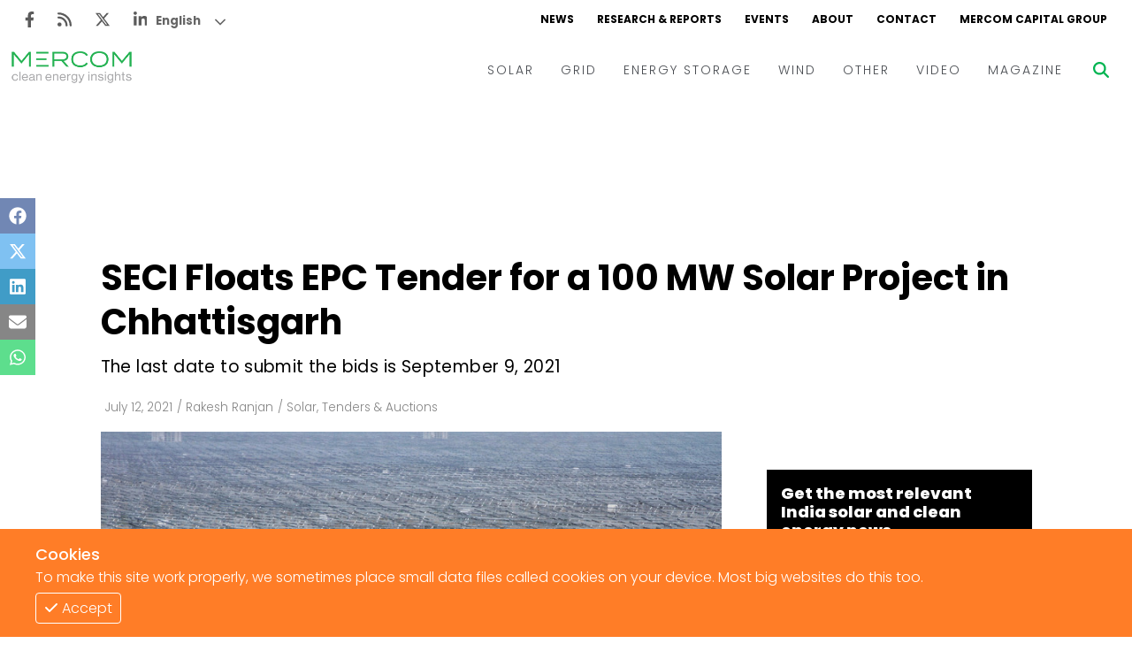

--- FILE ---
content_type: text/html; charset=utf-8
request_url: https://www.mercomindia.com/seci-floats-epc-tender-chhattisgarh
body_size: 12719
content:
<!DOCTYPE html><html><head><meta charSet="utf-8"/><meta name="viewport" content="width=device-width"/><link rel="apple-touch-icon" sizes="180x180" href="/favicons/favicon-180x180.png"/><link rel="icon" type="image/png" sizes="192x192" href="/favicons/favicon-192x192.png"/><link rel="icon" type="image/png" sizes="270x270" href="/favicons/favicon-270x270.png"/><link rel="icon" type="image/png" sizes="32x32" href="/favicons/favicon-32x32.png"/><meta name="msapplication-TileColor" content="#da532c"/><meta name="theme-color" content="#ffffff"/><title>SECI Floats EPC Tender for a 100 MW Solar Project in Chhattisgarh</title><meta name="description" content="The Solar Energy Corporation of India (SECI) has invited bids for the engineering, procurement, and construction (EPC) of a 100 MW solar power project with land in Chhattisgarh. The successful bidder..."/><meta name="title" content="SECI Floats EPC Tender for a 100 MW Solar Project in Chhattisgarh - Mercom India"/><meta name="og:title" content="SECI Floats EPC Tender for a 100 MW Solar Project in Chhattisgarh - Mercom India"/><meta property="og:image" content="https://d382rz2cea0pah.cloudfront.net/wp-content/uploads/2021/07/SECI-Floats-EPC-Tender-for-a-100-MW-Solar-Project-in-Chhattisgarh-.jpg"/><meta property="keywords" content="News, Renewables, Mercomindia, Mercom, Energy, Solar, Wind, Energy Storage, Grid"/><meta property="og:site_name" content="Mercomindia.com"/><meta name="og:url" content="https://mercomindia.com/seci-floats-epc-tender-chhattisgarh"/><meta name="og:description" content="The Solar Energy Corporation of India (SECI) has invited bids for the engineering, procurement, and construction (EPC) of a 100 MW solar power project with land in Chhattisgarh. The successful bidder..."/><meta name="twitter:card" content="summary_large_image"/><meta name="twitter:title" content="SECI Floats EPC Tender for a 100 MW Solar Project in Chhattisgarh - Mercom India"/><meta name="twitter:description" content="The Solar Energy Corporation of India (SECI) has invited bids for the engineering, procurement, and construction (EPC) of a 100 MW solar power project with land in Chhattisgarh. The successful bidder..."/><meta name="twitter:image" content="https://mercomindia.s3.ap-south-1.amazonaws.com/wp-content/uploads/2021/07/SECI-Floats-EPC-Tender-for-a-100-MW-Solar-Project-in-Chhattisgarh-.jpg"/><meta name="twitter:tile:image" content="https://d382rz2cea0pah.cloudfront.net/wp-content/uploads/2021/07/SECI-Floats-EPC-Tender-for-a-100-MW-Solar-Project-in-Chhattisgarh-.jpg"/><meta name="twitter:tile:image:alt" content="SECI Floats EPC Tender for a 100 MW Solar Project in Chhattisgarh - Mercom India"/><meta name="twitter:site" content="@mercomindia"/><meta name="twitter:creator" content="@mercomindia"/><meta name="twitter:cta" content="Read on Mercom India"/><link rel="canonical" href="https://mercomindia.com/seci-floats-epc-tender-chhattisgarh"/><meta name="og:locale" content="en_US"/><script type="application/ld+json">{"@context":"https://schema.org","@graph":[{"@type":"WebSite","@id":"https://www.mercomindia.com/#website","url":"https://www.mercomindia.com/","name":"Mercom India","description":"MercomIndia.com delivers the most comprehensive energy news, research and market analysis for India's renewable and clean energy market.","publisher":{"@id":"https://www.mercomindia.com/#organization"},"inLanguage":"en-US"},{"@type":"Organization","@id":"https://www.mercomindia.com/#organization","name":"Mercom Communications India","url":"https://www.mercomindia.com/","logo":{"@type":"ImageObject","inLanguage":"en-US","url":"https://cms.mercomindia.com/wp-content/uploads/2017/08/Mercom_Communications_India-FINAL.jpg","contentUrl":"https://cms.mercomindia.com/wp-content/uploads/2017/08/Mercom_Communications_India-FINAL.jpg","caption":"Mercom Communications India"},"sameAs":["https://www.facebook.com/mercomindia","https://twitter.com/mercomindia"]},{"@type":"WebPage","@id":"https://www.mercomindia.com/seci-floats-epc-tender-chhattisgarh/","url":"https://www.mercomindia.com/seci-floats-epc-tender-chhattisgarh/","name":"SECI Floats EPC Tender for a 100 MW Solar Project in Chhattisgarh - Mercom India","isPartOf":{"@id":"https://www.mercomindia.com/#website"},"primaryImageOfPage":{"@id":"https://www.mercomindia.com/seci-floats-epc-tender-chhattisgarh/#primaryimage"},"image":{"@id":"https://www.mercomindia.com/seci-floats-epc-tender-chhattisgarh/#primaryimage"},"thumbnailUrl":"https://mercomindia.s3.ap-south-1.amazonaws.com/wp-content/uploads/2021/07/SECI-Floats-EPC-Tender-for-a-100-MW-Solar-Project-in-Chhattisgarh-.jpg","datePublished":"2021-07-12T11:26:16+05:30","dateModified":"2021-07-13T04:49:16+05:30","description":"The Solar Energy Corporation of India (SECI) has invited bids for the engineering, procurement, and construction (EPC) of a 100 MW solar power project...","breadcrumb":{"@id":"https://www.mercomindia.com/seci-floats-epc-tender-chhattisgarh/#breadcrumb"},"inLanguage":"en-US","potentialAction":[{"@type":"ReadAction","target":["https://www.mercomindia.com/seci-floats-epc-tender-chhattisgarh/"]}]},{"@type":"ImageObject","inLanguage":"en-US","@id":"https://www.mercomindia.com/seci-floats-epc-tender-chhattisgarh/#primaryimage","url":"https://mercomindia.s3.ap-south-1.amazonaws.com/wp-content/uploads/2021/07/SECI-Floats-EPC-Tender-for-a-100-MW-Solar-Project-in-Chhattisgarh-.jpg","contentUrl":"https://mercomindia.s3.ap-south-1.amazonaws.com/wp-content/uploads/2021/07/SECI-Floats-EPC-Tender-for-a-100-MW-Solar-Project-in-Chhattisgarh-.jpg"},{"@type":"BreadcrumbList","@id":"https://www.mercomindia.com/seci-floats-epc-tender-chhattisgarh/#breadcrumb","itemListElement":[{"@type":"ListItem","position":1,"name":"Home","item":"https://www.mercomindia.com/"},{"@type":"ListItem","position":2,"name":"Archive","item":"https://www.mercomindia.com/archive/"},{"@type":"ListItem","position":3,"name":"SECI Floats EPC Tender for a 100 MW Solar Project in Chhattisgarh"}]},{"@type":"Article","@id":"https://www.mercomindia.com/seci-floats-epc-tender-chhattisgarh/#article","isPartOf":{"@id":"https://www.mercomindia.com/seci-floats-epc-tender-chhattisgarh/"},"author":{"@type":"Person","name":"Rakesh Ranjan","url":"https://www.mercomindia.com/author/rakesh-ranjan-parashar"},"headline":"SECI Floats EPC Tender for a 100 MW Solar Project in Chhattisgarh","datePublished":"2021-07-12T11:26:16+05:30","dateModified":"2021-07-13T04:49:16+05:30","mainEntityOfPage":{"@id":"https://www.mercomindia.com/seci-floats-epc-tender-chhattisgarh/"},"wordCount":590,"publisher":{"@id":"https://www.mercomindia.com/#organization"},"image":{"@id":"https://www.mercomindia.com/seci-floats-epc-tender-chhattisgarh/#primaryimage"},"thumbnailUrl":"https://mercomindia.s3.ap-south-1.amazonaws.com/wp-content/uploads/2021/07/SECI-Floats-EPC-Tender-for-a-100-MW-Solar-Project-in-Chhattisgarh-.jpg","keywords":["ALMM","BCD","EPC Chhattisgarh","SECI","Solar","tender"],"articleSection":["Solar","Tenders & Auctions"],"inLanguage":"en-US","copyrightYear":"2023","copyrightHolder":{"@id":"https://www.mercomindia.com/#organization"}},{"@type":"Person","name":"Rakesh Ranjan","description":"Rakesh Ranjan is a writer at Mercom India.","url":"https://www.mercomindia.com/author/rakesh-ranjan-parashar"}]}</script><link rel="preload" as="image" href="https://d382rz2cea0pah.cloudfront.net/wp-content/uploads/2021/07/SECI-Floats-EPC-Tender-for-a-100-MW-Solar-Project-in-Chhattisgarh-.jpg"/><meta name="next-head-count" content="30"/><link rel="preload" href="/_next/static/css/91851028d263c717.css" as="style"/><link rel="stylesheet" href="/_next/static/css/91851028d263c717.css" data-n-g=""/><link rel="preload" href="/_next/static/css/ddac975e8a226b0b.css" as="style"/><link rel="stylesheet" href="/_next/static/css/ddac975e8a226b0b.css" data-n-p=""/><noscript data-n-css=""></noscript><script defer="" nomodule="" src="/_next/static/chunks/polyfills-c67a75d1b6f99dc8.js"></script><script src="/_next/static/chunks/webpack-f332da6cddd4a9d6.js" defer=""></script><script src="/_next/static/chunks/framework-4ed89e9640adfb9e.js" defer=""></script><script src="/_next/static/chunks/main-7910cbe5e44a2da6.js" defer=""></script><script src="/_next/static/chunks/pages/_app-98838845cf30df29.js" defer=""></script><script src="/_next/static/chunks/2167-a3b853d326cff712.js" defer=""></script><script src="/_next/static/chunks/6837-9e360446fb8450e1.js" defer=""></script><script src="/_next/static/chunks/pages/%5BpostSlug%5D-e2bd1d46b39ad780.js" defer=""></script><script src="/_next/static/ighAWZrwlBULtWPXKTCFg/_buildManifest.js" defer=""></script><script src="/_next/static/ighAWZrwlBULtWPXKTCFg/_ssgManifest.js" defer=""></script></head><body><div id="__next"><div class="gtranslate_wrapper" style="display:block"></div><div><div class="top-ad"></div><div class="main-wrapper"><div class="styles_container__LUc1l"><div class="styles_topNav__MIjYV"><div class="styles_icons__IEYM2"><a href="https://www.facebook.com/MercomIndia/" aria-label="Facebook" rel="noreferrer" target="_blank" class=""><svg aria-hidden="true" focusable="false" data-prefix="fab" data-icon="facebook-f" class="svg-inline--fa fa-facebook-f " role="img" xmlns="http://www.w3.org/2000/svg" viewBox="0 0 320 512"><path fill="currentColor" d="M279.14 288l14.22-92.66h-88.91v-60.13c0-25.35 12.42-50.06 52.24-50.06h40.42V6.26S260.43 0 225.36 0c-73.22 0-121.08 44.38-121.08 124.72v70.62H22.89V288h81.39v224h100.17V288z"></path></svg></a><a href="/feed" aria-label="Rss" rel="noreferrer" target="_blank" class=""><svg aria-hidden="true" focusable="false" data-prefix="fas" data-icon="rss" class="svg-inline--fa fa-rss " role="img" xmlns="http://www.w3.org/2000/svg" viewBox="0 0 448 512"><path fill="currentColor" d="M0 64C0 46.3 14.3 32 32 32c229.8 0 416 186.2 416 416c0 17.7-14.3 32-32 32s-32-14.3-32-32C384 253.6 226.4 96 32 96C14.3 96 0 81.7 0 64zM128 416c0 35.3-28.7 64-64 64s-64-28.7-64-64s28.7-64 64-64s64 28.7 64 64zM32 160c159.1 0 288 128.9 288 288c0 17.7-14.3 32-32 32s-32-14.3-32-32c0-123.7-100.3-224-224-224c-17.7 0-32-14.3-32-32s14.3-32 32-32z"></path></svg></a><a href="https://twitter.com/mercomindia" aria-label="Twitter" rel="noreferrer" target="_blank" class=""><svg aria-hidden="true" focusable="false" data-prefix="fab" data-icon="x-twitter" class="svg-inline--fa fa-x-twitter " role="img" xmlns="http://www.w3.org/2000/svg" viewBox="0 0 512 512"><path fill="currentColor" d="M389.2 48h70.6L305.6 224.2 487 464H345L233.7 318.6 106.5 464H35.8L200.7 275.5 26.8 48H172.4L272.9 180.9 389.2 48zM364.4 421.8h39.1L151.1 88h-42L364.4 421.8z"></path></svg></a><a href="https://www.linkedin.com/company/mercom-communications-india/" aria-label="LinkedIn" rel="noreferrer" target="_blank" class=""><svg aria-hidden="true" focusable="false" data-prefix="fab" data-icon="linkedin-in" class="svg-inline--fa fa-linkedin-in " role="img" xmlns="http://www.w3.org/2000/svg" viewBox="0 0 448 512"><path fill="currentColor" d="M100.28 448H7.4V148.9h92.88zM53.79 108.1C24.09 108.1 0 83.5 0 53.8a53.79 53.79 0 0 1 107.58 0c0 29.7-24.1 54.3-53.79 54.3zM447.9 448h-92.68V302.4c0-34.7-.7-79.2-48.29-79.2-48.29 0-55.69 37.7-55.69 76.7V448h-92.78V148.9h89.08v40.8h1.3c12.4-23.5 42.69-48.3 87.88-48.3 94 0 111.28 61.9 111.28 142.3V448z"></path></svg></a></div><div class="styles_links__TN13Y"><a href="/" class="">NEWS</a><a href="/research" class="">RESEARCH &amp; REPORTS</a><a href="/event" class="">EVENTS</a><a href="/about" class="">ABOUT</a><a href="/contact-us" class="">CONTACT</a><a href="https://mercomcapital.com/" rel="noreferrer" target="_blank" class="">MERCOM CAPITAL GROUP</a></div></div><div class="styles_content__8JWcA"><form class="styles_input__kRL_g"><input type="text" placeholder="Search News..." value=""/></form><div class="styles_mainNav__iWOFu styles_active__U2ulk"><div class="styles_mainNav__ubhwD"><a href="/" class="styles_logo__NR2sd" aria-label="logo"><span style="box-sizing:border-box;display:inline-block;overflow:hidden;width:initial;height:initial;background:none;opacity:1;border:0;margin:0;padding:0;position:relative;max-width:100%"><span style="box-sizing:border-box;display:block;width:initial;height:initial;background:none;opacity:1;border:0;margin:0;padding:0;max-width:100%"><img style="display:block;max-width:100%;width:initial;height:initial;background:none;opacity:1;border:0;margin:0;padding:0" alt="" aria-hidden="true" src="data:image/svg+xml,%3csvg%20xmlns=%27http://www.w3.org/2000/svg%27%20version=%271.1%27%20width=%27150%27%20height=%2736%27/%3e"/></span><img alt="logo" src="[data-uri]" decoding="async" data-nimg="intrinsic" style="position:absolute;top:0;left:0;bottom:0;right:0;box-sizing:border-box;padding:0;border:none;margin:auto;display:block;width:0;height:0;min-width:100%;max-width:100%;min-height:100%;max-height:100%;object-fit:contain"/><noscript><img alt="logo" srcSet="/_next/image?url=%2Fimages%2Flogo.png&amp;w=256&amp;q=75 1x, /_next/image?url=%2Fimages%2Flogo.png&amp;w=384&amp;q=75 2x" src="/_next/image?url=%2Fimages%2Flogo.png&amp;w=384&amp;q=75" decoding="async" data-nimg="intrinsic" style="position:absolute;top:0;left:0;bottom:0;right:0;box-sizing:border-box;padding:0;border:none;margin:auto;display:block;width:0;height:0;min-width:100%;max-width:100%;min-height:100%;max-height:100%;object-fit:contain" loading="lazy"/></noscript></span></a><div class="styles_links__ndAGV"><div class="styles_link__4x2Lb"><a href="/category/solar" class="styles_title__l3l6k">SOLAR</a><div class="styles_dropdown__CZElV"><div class="styles_container__1M3qs"><div class="styles_entries__w4cil"><div class="styles_entry__SjsbW"><a href="/category/solar/tenders-auctions" class="">Tenders &amp; Auctions</a></div><div class="styles_entry__SjsbW"><a href="/category/solar/markets-policy" class="">Markets &amp; Policy</a></div><div class="styles_entry__SjsbW"><a href="/category/solar/utility-scale" class="">Utility Scale</a></div><div class="styles_entry__SjsbW"><a href="/category/solar/rooftop-solar" class="">Rooftop</a></div><div class="styles_entry__SjsbW"><a href="/category/solar/financema-solar" class="">Finance and M&amp;A</a></div><div class="styles_entry__SjsbW"><a href="/category/solar/solar-off-grid" class="">Off-grid</a></div><div class="styles_entry__SjsbW"><a href="/category/solar/technology" class="">Technology</a></div><div class="styles_entry__SjsbW"><a href="/category/solar/floating-solar" class="">Floating Solar</a></div><div class="styles_entry__SjsbW"><a href="/category/solar/manufacturing" class="">Manufacturing</a></div><div class="styles_entry__SjsbW"><a href="/category/solar/modules" class="">Modules</a></div><div class="styles_entry__SjsbW"><a href="/category/solar/inverters-bos" class="">Inverters &amp; BOS</a></div><div class="styles_entry__SjsbW"><a href="/category/solar/commercial-industrial" class="">C&amp;I</a></div></div></div></div></div><div class="styles_link__4x2Lb"><a href="/category/grid" class="styles_title__l3l6k">GRID</a><div class="styles_dropdown__CZElV"><div class="styles_container__1M3qs"><div class="styles_entries__w4cil"><div class="styles_entry__SjsbW"><a href="/category/grid/electric-vehicles" class="">Electric Vehicles</a></div><div class="styles_entry__SjsbW"><a href="/category/grid/markets-policy-grid" class="">Markets &amp; Policy</a></div><div class="styles_entry__SjsbW"><a href="/category/grid/utilities" class="">Utilities</a></div><div class="styles_entry__SjsbW"><a href="/category/grid/microgrid" class="">Microgrid</a></div><div class="styles_entry__SjsbW"><a href="/category/grid/smart-grid-grid" class="">Smart Grid</a></div><div class="styles_entry__SjsbW"><a href="/category/grid/smart-city" class="">Smart City</a></div><div class="styles_entry__SjsbW"><a href="/category/grid/td" class="">T&amp;D</a></div><div class="styles_entry__SjsbW"><a href="/category/grid/atc" class="">AT&amp;C</a></div></div></div></div></div><div class="styles_link__4x2Lb"><a href="/category/energy-storage" class="styles_title__l3l6k">ENERGY STORAGE</a></div><div class="styles_link__4x2Lb"><a href="/category/wind" class="styles_title__l3l6k">WIND</a></div><div class="styles_link__4x2Lb"><a href="/category/other" class="styles_title__l3l6k">OTHER</a></div><div class="styles_link__4x2Lb"><a href="/category/video" class="styles_title__l3l6k">VIDEO</a><div class="styles_dropdown__CZElV"><div class="styles_container__1M3qs"><div class="styles_entries__w4cil"><div class="styles_entry__SjsbW"><a href="/category/video/events-video" class="">Events</a></div><div class="styles_entry__SjsbW"><a href="/category/video/webinars-video" class="">Webinars</a></div><div class="styles_entry__SjsbW"><a href="/category/video/interview-video" class="">Interviews</a></div></div></div></div></div><div class="styles_link__4x2Lb"><a href="/magazine" class="styles_title__l3l6k">MAGAZINE</a></div></div></div></div><div class="styles_searchBtn__6aQmx"><svg aria-hidden="true" focusable="false" data-prefix="fas" data-icon="magnifying-glass" class="svg-inline--fa fa-magnifying-glass " role="img" xmlns="http://www.w3.org/2000/svg" viewBox="0 0 512 512" style="color:#00b451;transition:color 0.3s ease"><path fill="currentColor" d="M416 208c0 45.9-14.9 88.3-40 122.7L502.6 457.4c12.5 12.5 12.5 32.8 0 45.3s-32.8 12.5-45.3 0L330.7 376c-34.4 25.2-76.8 40-122.7 40C93.1 416 0 322.9 0 208S93.1 0 208 0S416 93.1 416 208zM208 352c79.5 0 144-64.5 144-144s-64.5-144-144-144S64 128.5 64 208s64.5 144 144 144z"></path></svg></div><div class="styles_hamburger__hfsi1"><svg aria-hidden="true" focusable="false" data-prefix="fas" data-icon="bars" class="svg-inline--fa fa-bars " role="img" xmlns="http://www.w3.org/2000/svg" viewBox="0 0 448 512"><path fill="currentColor" d="M0 96C0 78.3 14.3 64 32 64H416c17.7 0 32 14.3 32 32s-14.3 32-32 32H32C14.3 128 0 113.7 0 96zM0 256c0-17.7 14.3-32 32-32H416c17.7 0 32 14.3 32 32s-14.3 32-32 32H32c-17.7 0-32-14.3-32-32zM448 416c0 17.7-14.3 32-32 32H32c-17.7 0-32-14.3-32-32s14.3-32 32-32H416c17.7 0 32 14.3 32 32z"></path></svg></div></div><div class="nav"><div class="styles_container__wYkPN"><div class="styles_bg__Hf_d5"></div><div class="styles_menuContainer__wpyV3"><div class="styles_content__uP7mk"><div class="styles_close__bDTt_"><svg aria-hidden="true" focusable="false" data-prefix="fas" data-icon="xmark" class="svg-inline--fa fa-xmark " role="img" xmlns="http://www.w3.org/2000/svg" viewBox="0 0 320 512"><path fill="currentColor" d="M310.6 150.6c12.5-12.5 12.5-32.8 0-45.3s-32.8-12.5-45.3 0L160 210.7 54.6 105.4c-12.5-12.5-32.8-12.5-45.3 0s-12.5 32.8 0 45.3L114.7 256 9.4 361.4c-12.5 12.5-12.5 32.8 0 45.3s32.8 12.5 45.3 0L160 301.3 265.4 406.6c12.5 12.5 32.8 12.5 45.3 0s12.5-32.8 0-45.3L205.3 256 310.6 150.6z"></path></svg></div><div><a href="/" class="" aria-label="logo"><span style="box-sizing:border-box;display:inline-block;overflow:hidden;width:initial;height:initial;background:none;opacity:1;border:0;margin:0;padding:0;position:relative;max-width:100%"><span style="box-sizing:border-box;display:block;width:initial;height:initial;background:none;opacity:1;border:0;margin:0;padding:0;max-width:100%"><img style="display:block;max-width:100%;width:initial;height:initial;background:none;opacity:1;border:0;margin:0;padding:0" alt="" aria-hidden="true" src="data:image/svg+xml,%3csvg%20xmlns=%27http://www.w3.org/2000/svg%27%20version=%271.1%27%20width=%27170%27%20height=%2735%27/%3e"/></span><img alt="logo" src="[data-uri]" decoding="async" data-nimg="intrinsic" style="position:absolute;top:0;left:0;bottom:0;right:0;box-sizing:border-box;padding:0;border:none;margin:auto;display:block;width:0;height:0;min-width:100%;max-width:100%;min-height:100%;max-height:100%;object-fit:contain"/><noscript><img alt="logo" srcSet="/_next/image?url=%2Fimages%2Flogo.png&amp;w=256&amp;q=75 1x, /_next/image?url=%2Fimages%2Flogo.png&amp;w=384&amp;q=75 2x" src="/_next/image?url=%2Fimages%2Flogo.png&amp;w=384&amp;q=75" decoding="async" data-nimg="intrinsic" style="position:absolute;top:0;left:0;bottom:0;right:0;box-sizing:border-box;padding:0;border:none;margin:auto;display:block;width:0;height:0;min-width:100%;max-width:100%;min-height:100%;max-height:100%;object-fit:contain" loading="lazy"/></noscript></span></a></div><div class="styles_links__TpU2i"><div class="styles_link__uvegQ"><a href="/" class="">News</a></div><div class="styles_link__uvegQ"><a href="/about" class="">Home</a></div><div class="styles_container__s1wVN"><div class="styles_title__kcfLS styles_green__Qd9Pz">Solar<span><svg aria-hidden="true" focusable="false" data-prefix="fas" data-icon="chevron-down" class="svg-inline--fa fa-chevron-down " role="img" xmlns="http://www.w3.org/2000/svg" viewBox="0 0 512 512"><path fill="currentColor" d="M233.4 406.6c12.5 12.5 32.8 12.5 45.3 0l192-192c12.5-12.5 12.5-32.8 0-45.3s-32.8-12.5-45.3 0L256 338.7 86.6 169.4c-12.5-12.5-32.8-12.5-45.3 0s-12.5 32.8 0 45.3l192 192z"></path></svg></span></div><div class="styles_menu__KgKyH"><div><div class="styles_link__uvegQ"><a href="/category/solar/markets-policy" class=""><p>Markets &amp; Policy</p></a></div></div><div><div class="styles_link__uvegQ"><a href="/category/solar/tenders-auctions" class=""><p>Tenders &amp; Auctions</p></a></div></div><div><div class="styles_link__uvegQ"><a href="/category/solar/solar-projects" class=""><p>Solar Projects</p></a></div><div><div class="styles_subLink__licgT" role="button" tabindex="0"><a href="/category/solar/utility-scale" class=""><p>Large-Scale Projects</p></a></div><div class="styles_subLink__licgT" role="button" tabindex="0"><a href="/category/solar/rooftop-solar" class=""><p>Rooftop</p></a></div><div class="styles_subLink__licgT" role="button" tabindex="0"><a href="/category/solar/commercial-industrial" class=""><p>C&amp;I</p></a></div></div></div><div><div class="styles_link__uvegQ"><a href="/category/solar/manufacturing" class=""><p>Manufacturing</p></a></div><div><div class="styles_subLink__licgT" role="button" tabindex="0"><a href="/category/solar/modules" class=""><p>Modules</p></a></div><div class="styles_subLink__licgT" role="button" tabindex="0"><a href="/category/solar/inverters-bos" class=""><p>Inverters &amp; BOS</p></a></div></div></div><div><div class="styles_link__uvegQ"><a href="/category/solar/technology" class=""><p>Technology</p></a></div></div><div><div class="styles_link__uvegQ"><a href="/category/solar/financema-solar" class=""><p>Finance and M&amp;A</p></a></div></div></div></div><div class="styles_container__s1wVN"><div class="styles_title__kcfLS styles_green__Qd9Pz">Grid<span><svg aria-hidden="true" focusable="false" data-prefix="fas" data-icon="chevron-down" class="svg-inline--fa fa-chevron-down " role="img" xmlns="http://www.w3.org/2000/svg" viewBox="0 0 512 512"><path fill="currentColor" d="M233.4 406.6c12.5 12.5 32.8 12.5 45.3 0l192-192c12.5-12.5 12.5-32.8 0-45.3s-32.8-12.5-45.3 0L256 338.7 86.6 169.4c-12.5-12.5-32.8-12.5-45.3 0s-12.5 32.8 0 45.3l192 192z"></path></svg></span></div><div class="styles_menu__KgKyH"><div><div class="styles_link__uvegQ"><a href="/category/grid/markets-policy-grid" class=""><p>Markets &amp; Policy</p></a></div></div><div><div class="styles_link__uvegQ"><a href="/category/grid/td" class=""><p>T&amp;D</p></a></div></div><div><div class="styles_link__uvegQ"><a href="/category/grid/utilities" class=""><p>Utilities</p></a></div></div><div><div class="styles_link__uvegQ"><a href="/category/grid/smart-grid-grid" class=""><p>Smart Grid</p></a></div></div><div><div class="styles_link__uvegQ"><a href="/category/grid/microgrid" class=""><p>Microgrid</p></a></div></div></div></div><div class="styles_link__uvegQ"><a href="/category/energy-storage" class="">Energy Storage</a></div><div class="styles_link__uvegQ"><a href="/category/wind" class="">Wind</a></div><div class="styles_link__uvegQ"><a href="/category/electric-vehicles" class="">EVs</a></div><div class="styles_link__uvegQ"><a href="/category/other" class="">Other</a></div><div class="styles_link__uvegQ"><a href="/research" class="">Research + Reports</a></div><div class="styles_link__uvegQ"><a href="/event" class="">Events</a></div><div class="styles_link__uvegQ"><a href="/webinars" class="">Webinars</a></div><div class="styles_container__s1wVN"><div class="styles_title__kcfLS styles_green__Qd9Pz">Video<span><svg aria-hidden="true" focusable="false" data-prefix="fas" data-icon="chevron-down" class="svg-inline--fa fa-chevron-down " role="img" xmlns="http://www.w3.org/2000/svg" viewBox="0 0 512 512"><path fill="currentColor" d="M233.4 406.6c12.5 12.5 32.8 12.5 45.3 0l192-192c12.5-12.5 12.5-32.8 0-45.3s-32.8-12.5-45.3 0L256 338.7 86.6 169.4c-12.5-12.5-32.8-12.5-45.3 0s-12.5 32.8 0 45.3l192 192z"></path></svg></span></div><div class="styles_menu__KgKyH"><div><div class="styles_subLink__licgT"><a href="/category/video/events-video" class=""><p>Events</p></a></div></div><div><div class="styles_subLink__licgT"><a href="/category/video/webinars-video" class=""><p>Webinars</p></a></div></div><div><div class="styles_subLink__licgT"><a href="/category/video/interview-video" class=""><p>Interviews</p></a></div></div></div></div><div class="styles_link__uvegQ"><a href="/magazine" class="">Magazine</a></div><div class="styles_socials__hWrjl"><a href="https://www.facebook.com/MercomIndia/" aria-label="Facebook" rel="noreferrer" target="_blank" class=""><svg aria-hidden="true" focusable="false" data-prefix="fab" data-icon="facebook-f" class="svg-inline--fa fa-facebook-f " role="img" xmlns="http://www.w3.org/2000/svg" viewBox="0 0 320 512"><path fill="currentColor" d="M279.14 288l14.22-92.66h-88.91v-60.13c0-25.35 12.42-50.06 52.24-50.06h40.42V6.26S260.43 0 225.36 0c-73.22 0-121.08 44.38-121.08 124.72v70.62H22.89V288h81.39v224h100.17V288z"></path></svg></a><a href="/" aria-label="Rss" rel="noreferrer" target="_blank" class=""><svg aria-hidden="true" focusable="false" data-prefix="fas" data-icon="rss" class="svg-inline--fa fa-rss " role="img" xmlns="http://www.w3.org/2000/svg" viewBox="0 0 448 512"><path fill="currentColor" d="M0 64C0 46.3 14.3 32 32 32c229.8 0 416 186.2 416 416c0 17.7-14.3 32-32 32s-32-14.3-32-32C384 253.6 226.4 96 32 96C14.3 96 0 81.7 0 64zM128 416c0 35.3-28.7 64-64 64s-64-28.7-64-64s28.7-64 64-64s64 28.7 64 64zM32 160c159.1 0 288 128.9 288 288c0 17.7-14.3 32-32 32s-32-14.3-32-32c0-123.7-100.3-224-224-224c-17.7 0-32-14.3-32-32s14.3-32 32-32z"></path></svg></a><a href="https://twitter.com/mercomindia" aria-label="Twitter" rel="noreferrer" target="_blank" class=""><svg aria-hidden="true" focusable="false" data-prefix="fab" data-icon="x-twitter" class="svg-inline--fa fa-x-twitter " role="img" xmlns="http://www.w3.org/2000/svg" viewBox="0 0 512 512"><path fill="currentColor" d="M389.2 48h70.6L305.6 224.2 487 464H345L233.7 318.6 106.5 464H35.8L200.7 275.5 26.8 48H172.4L272.9 180.9 389.2 48zM364.4 421.8h39.1L151.1 88h-42L364.4 421.8z"></path></svg></a><a href="https://www.linkedin.com/company/mercom-communications-india/" aria-label="LinkedIn" rel="noreferrer" target="_blank" class=""><svg aria-hidden="true" focusable="false" data-prefix="fab" data-icon="linkedin-in" class="svg-inline--fa fa-linkedin-in " role="img" xmlns="http://www.w3.org/2000/svg" viewBox="0 0 448 512"><path fill="currentColor" d="M100.28 448H7.4V148.9h92.88zM53.79 108.1C24.09 108.1 0 83.5 0 53.8a53.79 53.79 0 0 1 107.58 0c0 29.7-24.1 54.3-53.79 54.3zM447.9 448h-92.68V302.4c0-34.7-.7-79.2-48.29-79.2-48.29 0-55.69 37.7-55.69 76.7V448h-92.78V148.9h89.08v40.8h1.3c12.4-23.5 42.69-48.3 87.88-48.3 94 0 111.28 61.9 111.28 142.3V448z"></path></svg></a></div></div></div></div></div></div></div><div class="main-content"><div class="styles_iconBar__yjIcH"><a href="https://www.facebook.com/sharer/sharer.php?u=" target="_blank" class="facebook" rel="noreferrer"><svg aria-hidden="true" focusable="false" data-prefix="fab" data-icon="facebook" class="svg-inline--fa fa-facebook " role="img" xmlns="http://www.w3.org/2000/svg" viewBox="0 0 512 512"><path fill="currentColor" d="M504 256C504 119 393 8 256 8S8 119 8 256c0 123.78 90.69 226.38 209.25 245V327.69h-63V256h63v-54.64c0-62.15 37-96.48 93.67-96.48 27.14 0 55.52 4.84 55.52 4.84v61h-31.28c-30.8 0-40.41 19.12-40.41 38.73V256h68.78l-11 71.69h-57.78V501C413.31 482.38 504 379.78 504 256z"></path></svg></a><a href="https://twitter.com/intent/tweet?text=&amp;url=" target="_blank" class="twitter" rel="noreferrer"><svg aria-hidden="true" focusable="false" data-prefix="fab" data-icon="x-twitter" class="svg-inline--fa fa-x-twitter " role="img" xmlns="http://www.w3.org/2000/svg" viewBox="0 0 512 512"><path fill="currentColor" d="M389.2 48h70.6L305.6 224.2 487 464H345L233.7 318.6 106.5 464H35.8L200.7 275.5 26.8 48H172.4L272.9 180.9 389.2 48zM364.4 421.8h39.1L151.1 88h-42L364.4 421.8z"></path></svg></a><a href="https://www.linkedin.com/sharing/share-offsite/?url=" target="_blank" class="linkedin" rel="noreferrer"><svg aria-hidden="true" focusable="false" data-prefix="fab" data-icon="linkedin" class="svg-inline--fa fa-linkedin " role="img" xmlns="http://www.w3.org/2000/svg" viewBox="0 0 448 512"><path fill="currentColor" d="M416 32H31.9C14.3 32 0 46.5 0 64.3v383.4C0 465.5 14.3 480 31.9 480H416c17.6 0 32-14.5 32-32.3V64.3c0-17.8-14.4-32.3-32-32.3zM135.4 416H69V202.2h66.5V416zm-33.2-243c-21.3 0-38.5-17.3-38.5-38.5S80.9 96 102.2 96c21.2 0 38.5 17.3 38.5 38.5 0 21.3-17.2 38.5-38.5 38.5zm282.1 243h-66.4V312c0-24.8-.5-56.7-34.5-56.7-34.6 0-39.9 27-39.9 54.9V416h-66.4V202.2h63.7v29.2h.9c8.9-16.8 30.6-34.5 62.9-34.5 67.2 0 79.7 44.3 79.7 101.9V416z"></path></svg></a><a href="mailto:?subject=&amp;body=%0A%0ALink:%20" target="_blank" class="envelope" rel="noreferrer"><svg aria-hidden="true" focusable="false" data-prefix="fas" data-icon="envelope" class="svg-inline--fa fa-envelope " role="img" xmlns="http://www.w3.org/2000/svg" viewBox="0 0 512 512"><path fill="currentColor" d="M48 64C21.5 64 0 85.5 0 112c0 15.1 7.1 29.3 19.2 38.4L236.8 313.6c11.4 8.5 27 8.5 38.4 0L492.8 150.4c12.1-9.1 19.2-23.3 19.2-38.4c0-26.5-21.5-48-48-48H48zM0 176V384c0 35.3 28.7 64 64 64H448c35.3 0 64-28.7 64-64V176L294.4 339.2c-22.8 17.1-54 17.1-76.8 0L0 176z"></path></svg></a><a href="https://www.whatsapp.com/channel/0029VaGvxaG5kg7DB9jXE411" target="_blank" class="whatsapp" rel="noreferrer"><svg aria-hidden="true" focusable="false" data-prefix="fab" data-icon="whatsapp" class="svg-inline--fa fa-whatsapp " role="img" xmlns="http://www.w3.org/2000/svg" viewBox="0 0 448 512"><path fill="currentColor" d="M380.9 97.1C339 55.1 283.2 32 223.9 32c-122.4 0-222 99.6-222 222 0 39.1 10.2 77.3 29.6 111L0 480l117.7-30.9c32.4 17.7 68.9 27 106.1 27h.1c122.3 0 224.1-99.6 224.1-222 0-59.3-25.2-115-67.1-157zm-157 341.6c-33.2 0-65.7-8.9-94-25.7l-6.7-4-69.8 18.3L72 359.2l-4.4-7c-18.5-29.4-28.2-63.3-28.2-98.2 0-101.7 82.8-184.5 184.6-184.5 49.3 0 95.6 19.2 130.4 54.1 34.8 34.9 56.2 81.2 56.1 130.5 0 101.8-84.9 184.6-186.6 184.6zm101.2-138.2c-5.5-2.8-32.8-16.2-37.9-18-5.1-1.9-8.8-2.8-12.5 2.8-3.7 5.6-14.3 18-17.6 21.8-3.2 3.7-6.5 4.2-12 1.4-32.6-16.3-54-29.1-75.5-66-5.7-9.8 5.7-9.1 16.3-30.3 1.8-3.7.9-6.9-.5-9.7-1.4-2.8-12.5-30.1-17.1-41.2-4.5-10.8-9.1-9.3-12.5-9.5-3.2-.2-6.9-.2-10.6-.2-3.7 0-9.7 1.4-14.8 6.9-5.1 5.6-19.4 19-19.4 46.3 0 27.3 19.9 53.7 22.6 57.4 2.8 3.7 39.1 59.7 94.8 83.8 35.2 15.2 49 16.5 66.6 13.9 10.7-1.6 32.8-13.4 37.4-26.4 4.6-13 4.6-24.1 3.2-26.4-1.3-2.5-5-3.9-10.5-6.6z"></path></svg></a></div><div class="styles_container__y7euV"><div class="styles_content__uVpvM"><h1 class="styles_pageTitle__dJCon">SECI Floats EPC Tender for a 100 MW Solar Project in Chhattisgarh</h1><p class="styles_subTitle__FhnJo">The last date to submit the bids is September 9, 2021</p><div class="styles_container__DxsvY"><div class="styles_content__4U0rB"><div class="styles_dateContainer__oudnD"><div class="styles_date__ke60_"><p class="styles_entry__H2YNG">July 12, 2021</p></div><div class="styles_author__PnT6X"> <!-- -->/<!-- --> <a href="/author/rakesh-ranjan-parashar" class="styles_entry__H2YNG">Rakesh Ranjan</a></div><div class="styles_categoryName__ldITU"> <!-- -->/<!-- --> <a href="/category/solar" class="styles_entry__H2YNG"><span>Solar</span>,<!-- --> </a><a href="/category/tenders-auctions" class="styles_entry__H2YNG"><span>Tenders &amp; Auctions</span></a></div></div><div class="styles_thumbnail__H8Z6G"><span style="box-sizing:border-box;display:inline-block;overflow:hidden;width:initial;height:initial;background:none;opacity:1;border:0;margin:0;padding:0;position:relative;max-width:100%"><span style="box-sizing:border-box;display:block;width:initial;height:initial;background:none;opacity:1;border:0;margin:0;padding:0;max-width:100%"><img style="display:block;max-width:100%;width:initial;height:initial;background:none;opacity:1;border:0;margin:0;padding:0" alt="" aria-hidden="true" src="data:image/svg+xml,%3csvg%20xmlns=%27http://www.w3.org/2000/svg%27%20version=%271.1%27%20width=%27780%27%20height=%27520%27/%3e"/></span><img alt="thumbnail" id="primaryimage" src="https://d382rz2cea0pah.cloudfront.net/wp-content/uploads/2021/07/SECI-Floats-EPC-Tender-for-a-100-MW-Solar-Project-in-Chhattisgarh-.jpg" decoding="async" data-nimg="intrinsic" style="position:absolute;top:0;left:0;bottom:0;right:0;box-sizing:border-box;padding:0;border:none;margin:auto;display:block;width:0;height:0;min-width:100%;max-width:100%;min-height:100%;max-height:100%;object-fit:cover"/></span></div><p><em><a href="https://whatsapp.com/channel/0029VaGvxaG5kg7DB9jXE411" target="_blank" rel="noopener noreferrer" style="font-weight:500;color:#00b451;text-decoration:none">Follow</a> <!-- -->Mercom India on WhatsApp for exclusive updates on clean energy news and insights<a href="https://whatsapp.com/channel/0029VaGvxaG5kg7DB9jXE411" target="_blank" class="whatsapp" rel="noopener noreferrer" style="margin-left:8px;color:#00b451"><svg aria-hidden="true" focusable="false" data-prefix="fab" data-icon="whatsapp" class="svg-inline--fa fa-whatsapp " role="img" xmlns="http://www.w3.org/2000/svg" viewBox="0 0 448 512" style="font-size:20px"><path fill="currentColor" d="M380.9 97.1C339 55.1 283.2 32 223.9 32c-122.4 0-222 99.6-222 222 0 39.1 10.2 77.3 29.6 111L0 480l117.7-30.9c32.4 17.7 68.9 27 106.1 27h.1c122.3 0 224.1-99.6 224.1-222 0-59.3-25.2-115-67.1-157zm-157 341.6c-33.2 0-65.7-8.9-94-25.7l-6.7-4-69.8 18.3L72 359.2l-4.4-7c-18.5-29.4-28.2-63.3-28.2-98.2 0-101.7 82.8-184.5 184.6-184.5 49.3 0 95.6 19.2 130.4 54.1 34.8 34.9 56.2 81.2 56.1 130.5 0 101.8-84.9 184.6-186.6 184.6zm101.2-138.2c-5.5-2.8-32.8-16.2-37.9-18-5.1-1.9-8.8-2.8-12.5 2.8-3.7 5.6-14.3 18-17.6 21.8-3.2 3.7-6.5 4.2-12 1.4-32.6-16.3-54-29.1-75.5-66-5.7-9.8 5.7-9.1 16.3-30.3 1.8-3.7.9-6.9-.5-9.7-1.4-2.8-12.5-30.1-17.1-41.2-4.5-10.8-9.1-9.3-12.5-9.5-3.2-.2-6.9-.2-10.6-.2-3.7 0-9.7 1.4-14.8 6.9-5.1 5.6-19.4 19-19.4 46.3 0 27.3 19.9 53.7 22.6 57.4 2.8 3.7 39.1 59.7 94.8 83.8 35.2 15.2 49 16.5 66.6 13.9 10.7-1.6 32.8-13.4 37.4-26.4 4.6-13 4.6-24.1 3.2-26.4-1.3-2.5-5-3.9-10.5-6.6z"></path></svg></a></em></p><br/><div><div class="styles_article__xTEpa"><p>The Solar Energy Corporation of India (<a href="https://www.seci.co.in/" target="_blank" rel="noopener">SECI</a>) has invited bids for the engineering, procurement, and construction (EPC) of a 100 MW solar power project with land in Chhattisgarh. The successful bidder will also have to take care of the operation and maintenance (O&amp;M) activities of the project for 15 years.</p> <p>The scope of work would include design, engineering, procurement, supply of equipment and materials, testing at manufacturers’ works, packing and forwarding, supply, receipt, unloading, and storage at site, associated civil works, installation, insurance at all stages, erection, testing and commissioning of the project in Chhattisgarh along with the interconnected transmission lines on a turnkey basis.</p> <p>The last date to submit the bids is September 9, 2021, and the bids will be opened on the same day. The pre-bid meeting will be held on July 23.</p> <p>Interested bidders are exempt from paying an earnest money deposit to participate in the bidding process.</p> <p>The project would have to be commissioned within 18 months.</p> <p>If the contractor fails to comply with the project completion deadline or any extension thereof, the contractor will have to pay a sum equivalent to 0.5% per week of the contract price to the owner. The sum payable would be for the whole of the facilities as liquidated damages for such default subject to the maximum limit of 5% of the contract price for the whole of the facilities.</p> <p>The minimum land required for the project is 400 acres, and bidders must consider this quantum while bidding. However, bidders are required to assess judicially the total land requirement for the project depending upon shape and module efficiency design while bidding, the bidding document further specifies.</p> <p>The successful bidder will have to submit an amount of 3% as contract performance security. The performance security will be valid for a total period of 201 months (18 months of project commissioning period + O&amp;M period of 180 months + three months of additional period) from the date of the issuance of the contract order.</p></div> <div class="styles_article__xTEpa"> <p>As per the tender document, any bidder from a country that shares a land border with India will be eligible to bid in this tender only if the bidder is registered with the competent authority.</p> <p>The nodal agency has stated that the bidders must take note of the Basic Customs Duty to be <a href="https://mercomindia.com/bcd-solar-cells-modules-take-effect/" target="_blank" rel="noopener">imposed</a> from April 1, 2022, and the imposition of BCD will not be considered under ‘Change in Law.’</p> <p>Also, the procurement of solar modules and solar inverters will be done from Class-I local suppliers only. Class-I local suppliers are those whose procurement services have local content equal to or more than 50%.</p> <p>Additionally, the modules to be procured for the project should be from the List-I of the Approved List of Models and Manufacturers (ALMM) <a href="https://mercomindia.com/mnre-first-batch-almm-solar-bids/" target="_blank" rel="noopener">published</a> by the <a href="https://mnre.gov.in/" target="_blank" rel="noopener">Ministry of New and Renewable Energy</a>. The bidder should also provide a disclosure certificate stating they are aware of binding provisions of the ALMM order and the list thereunder while quoting for the tender.</p> <p>In May this year, SECI had <a href="https://mercomindia.com/seci-seeks-land-for-100-mw-solar-project/" target="_blank" rel="noopener">invited</a> bids to select land banks and parcels to set up a 100 MW solar project in Chhattisgarh. SECI had invited bids from private landowners, farmers, cooperative societies, and land aggregators willing to sell their lands on an outright basis or a long-term lease (30 years) anywhere in Chhattisgarh.</p> <p>Earlier, SECI had once again <a href="https://mercomindia.com/seci-extends-bid-submission-deadline-2/" target="_blank" rel="noopener">extended</a> the bid submission deadline for the 100 MW (AC) of solar projects along with a 40MW/120 MWh battery energy storage system. The project is to be developed in the Rajnandgaon district of Chhattisgarh.</p> <p>Subscribe to Mercom’s <a href="https://mercomindia.com/product/india-solar-tender-tracker/" target="_blank" rel="noopener">India Solar Tender Tracker </a>to stay on top of tender activity in real-time.</p></div> </div><div class="styles_authorContainer__tQ3xL"><div class="styles_avatar__mdJcN"><span style="box-sizing:border-box;display:inline-block;overflow:hidden;width:initial;height:initial;background:none;opacity:1;border:0;margin:0;padding:0;position:relative;max-width:100%"><span style="box-sizing:border-box;display:block;width:initial;height:initial;background:none;opacity:1;border:0;margin:0;padding:0;max-width:100%"><img style="display:block;max-width:100%;width:initial;height:initial;background:none;opacity:1;border:0;margin:0;padding:0" alt="" aria-hidden="true" src="data:image/svg+xml,%3csvg%20xmlns=%27http://www.w3.org/2000/svg%27%20version=%271.1%27%20width=%2750%27%20height=%2750%27/%3e"/></span><img alt="thumbnail" src="[data-uri]" decoding="async" data-nimg="intrinsic" style="position:absolute;top:0;left:0;bottom:0;right:0;box-sizing:border-box;padding:0;border:none;margin:auto;display:block;width:0;height:0;min-width:100%;max-width:100%;min-height:100%;max-height:100%;object-fit:cover"/><noscript><img alt="thumbnail" srcSet="/_next/image?url=https%3A%2F%2Fsecure.gravatar.com%2Favatar%2F0f63f5179ae91b9b058b5c0665d28108d25ad57ccbf03ac92e669790a71de02c%3Fs%3D96%26d%3Dmm%26r%3Dg&amp;w=64&amp;q=75 1x, /_next/image?url=https%3A%2F%2Fsecure.gravatar.com%2Favatar%2F0f63f5179ae91b9b058b5c0665d28108d25ad57ccbf03ac92e669790a71de02c%3Fs%3D96%26d%3Dmm%26r%3Dg&amp;w=128&amp;q=75 2x" src="/_next/image?url=https%3A%2F%2Fsecure.gravatar.com%2Favatar%2F0f63f5179ae91b9b058b5c0665d28108d25ad57ccbf03ac92e669790a71de02c%3Fs%3D96%26d%3Dmm%26r%3Dg&amp;w=128&amp;q=75" decoding="async" data-nimg="intrinsic" style="position:absolute;top:0;left:0;bottom:0;right:0;box-sizing:border-box;padding:0;border:none;margin:auto;display:block;width:0;height:0;min-width:100%;max-width:100%;min-height:100%;max-height:100%;object-fit:cover" loading="lazy"/></noscript></span></div><div class="styles_info__Ifruy"><p class="styles_name__k_GxZ">Rakesh Ranjan</p><a class="styles_link__L8Ruo" href="/author/rakesh-ranjan-parashar">More articles from<!-- --> <!-- -->Rakesh Ranjan<!-- -->.</a></div></div><div class="styles_tags__A39Lw"><a class="styles_tag__Qe2Dt" href="/tag/almm">ALMM</a><a class="styles_tag__Qe2Dt" href="/tag/bcd">BCD</a><a class="styles_tag__Qe2Dt" href="/tag/epc-chhattisgarh">EPC Chhattisgarh</a><a class="styles_tag__Qe2Dt" href="/tag/seci">SECI</a><a class="styles_tag__Qe2Dt" href="/tag/solar">Solar</a><a class="styles_tag__Qe2Dt" href="/tag/tender">tender</a></div><div class="styles_navigation__6MmTo"><a class="styles_option__RxIay" href="/rajasthan-discom-asked-to-pay-variable-charges"><svg aria-hidden="true" focusable="false" data-prefix="fas" data-icon="chevron-left" class="svg-inline--fa fa-chevron-left " role="img" xmlns="http://www.w3.org/2000/svg" viewBox="0 0 384 512"><path fill="currentColor" d="M41.4 233.4c-12.5 12.5-12.5 32.8 0 45.3l192 192c12.5 12.5 32.8 12.5 45.3 0s12.5-32.8 0-45.3L109.3 256 278.6 86.6c12.5-12.5 12.5-32.8 0-45.3s-32.8-12.5-45.3 0l-192 192z"></path></svg> PREV</a><a class="styles_option__RxIay" href="/archive">ALL POSTS</a><a class="styles_option__RxIay" href="/andhra-allows-ppas-wind-projects-canceled">NEXT <svg aria-hidden="true" focusable="false" data-prefix="fas" data-icon="chevron-right" class="svg-inline--fa fa-chevron-right " role="img" xmlns="http://www.w3.org/2000/svg" viewBox="0 0 384 512"><path fill="currentColor" d="M342.6 233.4c12.5 12.5 12.5 32.8 0 45.3l-192 192c-12.5 12.5-32.8 12.5-45.3 0s-12.5-32.8 0-45.3L274.7 256 105.4 86.6c-12.5-12.5-12.5-32.8 0-45.3s32.8-12.5 45.3 0l192 192z"></path></svg></a></div><div id="commento" data-page-id="https://www.mercomindia.com"></div><div class="styles_relatedContainer__017H6"><p class="styles_sectionTitle__XtBQn">RELATED POSTS</p><div class="styles_relatedPosts__kBRuW"></div></div></div><div class="styles_sideContent__BEolX"><div class="styles_container__ccmQb"><div class="styles_subscribe__Ku3_N"><div class="styles_container__3_XmD"><h1 class="styles_title__3d9cv">Get the most relevant India solar and clean energy news.</h1><div class="styles_signup__BjkKO"><input type="text" name="full_name" autoComplete="off" tabindex="-1" style="display:none" value=""/><input type="text" placeholder="EMAIL *" value=""/><div class="styles_button__RmiuB">SIGN UP</div></div></div></div><div class="styles_postsContainer__cybBm"><h2 class="styles_sectionTitle__awmFT">RECENT POSTS</h2><div class="styles_posts__SzCQh"></div></div></div></div></div></div></div><div class="styles_homeContainer__e2sb_"><div class="styles_home__e8DSn styles_iframe__czhYl"><iframe src="/?iframe=true" title="home" width="100%" scrolling="no"></iframe></div></div></div><div class="footer"><div class="styles_container__kHjn0"><div class="styles_socials__y7kTL"><a href="https://www.facebook.com/MercomIndia/" target="_blank" aria-label="Facebook" rel="noreferrer"><svg aria-hidden="true" focusable="false" data-prefix="fab" data-icon="facebook-f" class="svg-inline--fa fa-facebook-f " role="img" xmlns="http://www.w3.org/2000/svg" viewBox="0 0 320 512"><path fill="currentColor" d="M279.14 288l14.22-92.66h-88.91v-60.13c0-25.35 12.42-50.06 52.24-50.06h40.42V6.26S260.43 0 225.36 0c-73.22 0-121.08 44.38-121.08 124.72v70.62H22.89V288h81.39v224h100.17V288z"></path></svg></a><a href="https://twitter.com/mercomindia" target="_blank" aria-label="Twitter" rel="noreferrer"><svg aria-hidden="true" focusable="false" data-prefix="fab" data-icon="x-twitter" class="svg-inline--fa fa-x-twitter " role="img" xmlns="http://www.w3.org/2000/svg" viewBox="0 0 512 512"><path fill="currentColor" d="M389.2 48h70.6L305.6 224.2 487 464H345L233.7 318.6 106.5 464H35.8L200.7 275.5 26.8 48H172.4L272.9 180.9 389.2 48zM364.4 421.8h39.1L151.1 88h-42L364.4 421.8z"></path></svg></a><a href="https://www.linkedin.com/company/mercom-communications-india/" target="_blank" aria-label="LinkedIn" rel="noreferrer"><svg aria-hidden="true" focusable="false" data-prefix="fab" data-icon="linkedin-in" class="svg-inline--fa fa-linkedin-in " role="img" xmlns="http://www.w3.org/2000/svg" viewBox="0 0 448 512"><path fill="currentColor" d="M100.28 448H7.4V148.9h92.88zM53.79 108.1C24.09 108.1 0 83.5 0 53.8a53.79 53.79 0 0 1 107.58 0c0 29.7-24.1 54.3-53.79 54.3zM447.9 448h-92.68V302.4c0-34.7-.7-79.2-48.29-79.2-48.29 0-55.69 37.7-55.69 76.7V448h-92.78V148.9h89.08v40.8h1.3c12.4-23.5 42.69-48.3 87.88-48.3 94 0 111.28 61.9 111.28 142.3V448z"></path></svg></a></div><div class="styles_links__8L_nZ"><a href="/advertising">Advertising</a>|<a href="/awards">Awards</a>|<a href="/editorialteam">Editorial Team</a>|<a href="/contact-us">Contact</a>|<a href="/careers">Careers</a>|<a href="/privacypolicy">Privacy</a>|<a href="/termsandconditions">Terms</a></div><p class="styles_copyright__u9q6M">© 2026 by Mercom Capital Group, LLC. All Rights Reserved.</p><div class="popup-container"><div class="bg"></div><div class="popup"><div class="close"><svg aria-hidden="true" focusable="false" data-prefix="fas" data-icon="xmark" class="svg-inline--fa fa-xmark " role="img" xmlns="http://www.w3.org/2000/svg" viewBox="0 0 320 512"><path fill="currentColor" d="M310.6 150.6c12.5-12.5 12.5-32.8 0-45.3s-32.8-12.5-45.3 0L160 210.7 54.6 105.4c-12.5-12.5-32.8-12.5-45.3 0s-12.5 32.8 0 45.3L114.7 256 9.4 361.4c-12.5 12.5-12.5 32.8 0 45.3s32.8 12.5 45.3 0L160 301.3 265.4 406.6c12.5 12.5 32.8 12.5 45.3 0s12.5-32.8 0-45.3L205.3 256 310.6 150.6z"></path></svg></div><a href="https://www.mercomindia.com/event/renewables-summit-2025/register" target="_blank" rel="noreferrer" aria-label="Thumbnail"><span style="box-sizing:border-box;display:inline-block;overflow:hidden;width:initial;height:initial;background:none;opacity:1;border:0;margin:0;padding:0;position:relative;max-width:100%"><span style="box-sizing:border-box;display:block;width:initial;height:initial;background:none;opacity:1;border:0;margin:0;padding:0;max-width:100%"><img style="display:block;max-width:100%;width:initial;height:initial;background:none;opacity:1;border:0;margin:0;padding:0" alt="" aria-hidden="true" src="data:image/svg+xml,%3csvg%20xmlns=%27http://www.w3.org/2000/svg%27%20version=%271.1%27%20width=%27500%27%20height=%27370%27/%3e"/></span><img alt="popup" src="[data-uri]" decoding="async" data-nimg="intrinsic" style="position:absolute;top:0;left:0;bottom:0;right:0;box-sizing:border-box;padding:0;border:none;margin:auto;display:block;width:0;height:0;min-width:100%;max-width:100%;min-height:100%;max-height:100%;object-fit:contain"/><noscript><img alt="popup" src="/images/webinars/popups/rsummit2025.jpg" decoding="async" data-nimg="intrinsic" style="position:absolute;top:0;left:0;bottom:0;right:0;box-sizing:border-box;padding:0;border:none;margin:auto;display:block;width:0;height:0;min-width:100%;max-width:100%;min-height:100%;max-height:100%;object-fit:contain" loading="lazy"/></noscript></span></a></div></div></div></div></div></div></div><script id="__NEXT_DATA__" type="application/json">{"props":{"pageProps":{"allPosts":[{"id":"cG9zdDo4OTI5Mw==","slug":"mena-weekly-round-up-adb-masdar-sign-solar-plus-storage-financing-deal","date":"2026-01-20T12:44:33","title":"MENA Weekly Round-Up: ADB, Masdar Sign Solar-Plus-Storage Financing Deal","modifiedGmt":"2026-01-20T07:14:33","featuredImage":{"node":{"mediaItemUrl":"https://mercomindia.s3.ap-south-1.amazonaws.com/wp-content/uploads/2025/12/Copy-of-Mercom-FI-2025-12-30T121202.654.jpg"}}},{"id":"cG9zdDo4OTI4OA==","slug":"cg-power-secures-₹9-billion-order-to-supply-power-transformers-for-us-data-center","date":"2026-01-20T12:43:25","title":"CG Power Secures ₹9 Billion Order to Supply Power Transformers for US Data Center","modifiedGmt":"2026-01-20T07:37:10","featuredImage":{"node":{"mediaItemUrl":"https://mercomindia.s3.ap-south-1.amazonaws.com/wp-content/uploads/2026/01/shutterstock_2442678897-scaled.jpg"}}},{"id":"cG9zdDo4OTI5MQ==","slug":"nhpc-invites-bids-to-develop-power-evacuation-infrastructure-at-1-2-gw-jalaun-solar-park","date":"2026-01-20T12:29:11","title":"NHPC Invites Bids to Develop Power Evacuation Infrastructure at 1.2 GW Jalaun Solar Park","modifiedGmt":"2026-01-20T06:59:11","featuredImage":{"node":{"mediaItemUrl":"https://mercomindia.s3.ap-south-1.amazonaws.com/wp-content/uploads/2024/09/Mercom-FI-30.jpg"}}},{"id":"cG9zdDo4OTI4Mw==","slug":"ntpc-green-energy-issues-2-38-mw-solar-module-supply-tender","date":"2026-01-20T12:14:44","title":"NTPC Green Energy Issues 2.38 MW Solar Module Supply Tender","modifiedGmt":"2026-01-20T06:46:56","featuredImage":{"node":{"mediaItemUrl":"https://mercomindia.s3.ap-south-1.amazonaws.com/wp-content/uploads/2026/01/Copy-of-Mercom-FI-2026-01-20T121208.577.jpg"}}},{"id":"cG9zdDo4OTI4MA==","slug":"powergrid-commissions-ists-project-to-evacuate-8-1-gw-of-solar-power-from-rajasthan","date":"2026-01-20T11:56:14","title":"POWERGRID Commissions ISTS Project to Evacuate 8.1 GW of Solar Power from Rajasthan","modifiedGmt":"2026-01-20T06:27:20","featuredImage":{"node":{"mediaItemUrl":"https://mercomindia.s3.ap-south-1.amazonaws.com/wp-content/uploads/2026/01/iStock-1199598131-1-scaled.jpg"}}},{"id":"cG9zdDo4OTI3OA==","slug":"bokaro-power-issues-om-tender-for-2-mw-rooftop-solar-projects","date":"2026-01-20T11:47:07","title":"Bokaro Power Issues O\u0026M Tender for 2 MW Rooftop Solar Projects","modifiedGmt":"2026-01-20T06:59:22","featuredImage":{"node":{"mediaItemUrl":"https://mercomindia.s3.ap-south-1.amazonaws.com/wp-content/uploads/2025/12/Copy-of-Mercom-FI-2025-12-05T122540.064.jpg"}}},{"id":"cG9zdDo4OTI3NA==","slug":"daily-news-wrap-up-cerc-grants-relief-to-300-mw-solar-project-due-to-gst-hike","date":"2026-01-20T11:21:18","title":"Daily News Wrap-Up: CERC Grants Relief to 300 MW Solar Project Due to GST Hike","modifiedGmt":"2026-01-20T05:51:18","featuredImage":{"node":{"mediaItemUrl":"https://mercomindia.s3.ap-south-1.amazonaws.com/wp-content/uploads/2026/01/Copy-of-Mercom-FI-2026-01-20T111629.126.jpg"}}},{"id":"cG9zdDo4OTI2Nw==","slug":"global-battery-demand-soars-but-margins-tighten-on-overcapacity","date":"2026-01-20T10:46:33","title":"Global Battery Demand Soars, but Margins Tighten on Overcapacity","modifiedGmt":"2026-01-20T05:16:33","featuredImage":{"node":{"mediaItemUrl":"https://mercomindia.s3.ap-south-1.amazonaws.com/wp-content/uploads/2026/01/shutterstock_744766768-scaled.jpg"}}},{"id":"cG9zdDo4OTI2NQ==","slug":"us-patent-board-invalidates-maxeons-topcon-patent-claims-against-canadian-solar","date":"2026-01-20T10:39:24","title":"US Patent Board Invalidates Maxeon’s TOPCon Patent Claims Against Canadian Solar","modifiedGmt":"2026-01-20T05:09:24","featuredImage":{"node":{"mediaItemUrl":"https://mercomindia.s3.ap-south-1.amazonaws.com/wp-content/uploads/2025/11/Bombay-High-Court-Sets-Aside-MERC-Order-Curbing-Renewable-Energy-Banking.jpg"}}},{"id":"cG9zdDo4OTI2MA==","slug":"acme-solar-commissions-12-mw-wind-power-capacity-in-gujarat","date":"2026-01-19T18:57:28","title":"ACME Solar Commissions 12 MW Wind Power Capacity in Gujarat","modifiedGmt":"2026-01-19T13:27:28","featuredImage":{"node":{"mediaItemUrl":"https://mercomindia.s3.ap-south-1.amazonaws.com/wp-content/uploads/2026/01/Copy-of-Mercom-FI-2026-01-19T185131.658.jpg"}}}],"post":{"id":"cG9zdDoyNzQ2MA==","slug":"seci-floats-epc-tender-chhattisgarh","date":"2021-07-12T11:26:16","content":"\u003cp\u003eThe Solar Energy Corporation of India (\u003ca href=\"https://www.seci.co.in/\" target=\"_blank\" rel=\"noopener\"\u003eSECI\u003c/a\u003e) has invited bids for the engineering, procurement, and construction (EPC) of a 100 MW solar power project with land in Chhattisgarh. The successful bidder will also have to take care of the operation and maintenance (O\u0026amp;M) activities of the project for 15 years.\u003c/p\u003e\n\u003cp\u003eThe scope of work would include design, engineering, procurement, supply of equipment and materials, testing at manufacturers’ works, packing and forwarding, supply, receipt, unloading, and storage at site, associated civil works, installation, insurance at all stages, erection, testing and commissioning of the project in Chhattisgarh along with the interconnected transmission lines on a turnkey basis.\u003c/p\u003e\n\u003cp\u003eThe last date to submit the bids is September 9, 2021, and the bids will be opened on the same day. The pre-bid meeting will be held on July 23.\u003c/p\u003e\n\u003cp\u003eInterested bidders are exempt from paying an earnest money deposit to participate in the bidding process.\u003c/p\u003e\n\u003cp\u003eThe project would have to be commissioned within 18 months.\u003c/p\u003e\n\u003cp\u003eIf the contractor fails to comply with the project completion deadline or any extension thereof, the contractor will have to pay a sum equivalent to 0.5% per week of the contract price to the owner. The sum payable would be for the whole of the facilities as liquidated damages for such default subject to the maximum limit of 5% of the contract price for the whole of the facilities.\u003c/p\u003e\n\u003cp\u003eThe minimum land required for the project is 400 acres, and bidders must consider this quantum while bidding. However, bidders are required to assess judicially the total land requirement for the project depending upon shape and module efficiency design while bidding, the bidding document further specifies.\u003c/p\u003e\n\u003cp\u003eThe successful bidder will have to submit an amount of 3% as contract performance security. The performance security will be valid for a total period of 201 months (18 months of project commissioning period + O\u0026amp;M period of 180 months + three months of additional period) from the date of the issuance of the contract order.\u003c/p\u003e\n\u003cp\u003eAs per the tender document, any bidder from a country that shares a land border with India will be eligible to bid in this tender only if the bidder is registered with the competent authority.\u003c/p\u003e\n\u003cp\u003eThe nodal agency has stated that the bidders must take note of the Basic Customs Duty to be \u003ca href=\"https://mercomindia.com/bcd-solar-cells-modules-take-effect/\" target=\"_blank\" rel=\"noopener\"\u003eimposed\u003c/a\u003e from April 1, 2022, and the imposition of BCD will not be considered under ‘Change in Law.’\u003c/p\u003e\n\u003cp\u003eAlso, the procurement of solar modules and solar inverters will be done from Class-I local suppliers only. Class-I local suppliers are those whose procurement services have local content equal to or more than 50%.\u003c/p\u003e\n\u003cp\u003eAdditionally, the modules to be procured for the project should be from the List-I of the Approved List of Models and Manufacturers (ALMM) \u003ca href=\"https://mercomindia.com/mnre-first-batch-almm-solar-bids/\" target=\"_blank\" rel=\"noopener\"\u003epublished\u003c/a\u003e by the \u003ca href=\"https://mnre.gov.in/\" target=\"_blank\" rel=\"noopener\"\u003eMinistry of New and Renewable Energy\u003c/a\u003e. The bidder should also provide a disclosure certificate stating they are aware of binding provisions of the ALMM order and the list thereunder while quoting for the tender.\u003c/p\u003e\n\u003cp\u003eIn May this year, SECI had \u003ca href=\"https://mercomindia.com/seci-seeks-land-for-100-mw-solar-project/\" target=\"_blank\" rel=\"noopener\"\u003einvited\u003c/a\u003e bids to select land banks and parcels to set up a 100 MW solar project in Chhattisgarh. SECI had invited bids from private landowners, farmers, cooperative societies, and land aggregators willing to sell their lands on an outright basis or a long-term lease (30 years) anywhere in Chhattisgarh.\u003c/p\u003e\n\u003cp\u003eEarlier, SECI had once again \u003ca href=\"https://mercomindia.com/seci-extends-bid-submission-deadline-2/\" target=\"_blank\" rel=\"noopener\"\u003eextended\u003c/a\u003e the bid submission deadline for the 100 MW (AC) of solar projects along with a 40MW/120 MWh battery energy storage system. The project is to be developed in the Rajnandgaon district of Chhattisgarh.\u003c/p\u003e\n\u003cp\u003eSubscribe to Mercom’s \u003ca href=\"https://mercomindia.com/product/india-solar-tender-tracker/\" target=\"_blank\" rel=\"noopener\"\u003eIndia Solar Tender Tracker \u003c/a\u003eto stay on top of tender activity in real-time.\u003c/p\u003e\n","title":"SECI Floats EPC Tender for a 100 MW Solar Project in Chhattisgarh","articleSubtitle":"The last date to submit the bids is September 9, 2021","modifiedGmt":"2021-07-13T04:49:16","categories":{"nodes":[{"name":"Solar","slug":"solar"},{"name":"Tenders \u0026 Auctions","slug":"tenders-auctions"}]},"featuredImage":{"node":{"mediaItemUrl":"https://mercomindia.s3.ap-south-1.amazonaws.com/wp-content/uploads/2021/07/SECI-Floats-EPC-Tender-for-a-100-MW-Solar-Project-in-Chhattisgarh-.jpg"}},"author":{"node":{"avatar":{"url":"https://secure.gravatar.com/avatar/0f63f5179ae91b9b058b5c0665d28108d25ad57ccbf03ac92e669790a71de02c?s=96\u0026d=mm\u0026r=g"},"name":"Rakesh Ranjan","slug":"rakesh-ranjan-parashar","description":"\r\n\r\n\r\n\r\n\u003cstrong\u003eRakesh Ranjan,\u003c/strong\u003e Staff reporter at Mercom India\r\n\u003ca href=\"https://mercomindia.com/author/rakesh-ranjan-parashar/\" target=\"_blank\" rel=\"noopener\"\u003eMore articles from Rakesh Ranjan.\u003c/a\u003e\r\n\r\n\r\n\r\n\r\n\u003ca href=\"https://mercomindia.com/author/rakesh-ranjan-parashar/\" target=\"_blank\" rel=\"noopener\"\u003e\u003cstrong\u003eRakesh Ranjan\u003c/strong\u003e\u003c/a\u003e is a staff reporter at Mercom India. Prior to joining Mercom, he worked in many roles as a business correspondent, assistant editor, senior content writer, and sub-editor with bcfocus.com, CIOReview/Silicon India, Verbinden Communication, and Bangalore Bias. Rakesh holds a Bachelor’s degree in English from Indira Gandhi National Open University (IGNOU). \u003ca href=\"https://mercomindia.com/author/rakesh-ranjan-parashar/\" rel=\"noopener noreferrer\"\u003eMore articles from Rakesh Ranjan.\u003c/a\u003e\r\n\r\n"}},"next":{"slug":"andhra-allows-ppas-wind-projects-canceled"},"previous":{"slug":"rajasthan-discom-asked-to-pay-variable-charges"},"tags":{"edges":[{"node":{"name":"ALMM","slug":"almm"}},{"node":{"name":"BCD","slug":"bcd"}},{"node":{"name":"EPC Chhattisgarh","slug":"epc-chhattisgarh"}},{"node":{"name":"SECI","slug":"seci"}},{"node":{"name":"Solar","slug":"solar"}},{"node":{"name":"tender","slug":"tender"}}]},"videoFields":{"videoLink":null}}},"__N_SSG":true},"page":"/[postSlug]","query":{"postSlug":"seci-floats-epc-tender-chhattisgarh"},"buildId":"ighAWZrwlBULtWPXKTCFg","isFallback":false,"gsp":true,"scriptLoader":[]}</script></body></html>

--- FILE ---
content_type: text/html; charset=utf-8
request_url: https://www.mercomindia.com/?iframe=true
body_size: 40044
content:
<!DOCTYPE html><html><head><meta charSet="utf-8"/><meta name="viewport" content="width=device-width"/><link rel="apple-touch-icon" sizes="180x180" href="/favicons/favicon-180x180.png"/><link rel="icon" type="image/png" sizes="192x192" href="/favicons/favicon-192x192.png"/><link rel="icon" type="image/png" sizes="270x270" href="/favicons/favicon-270x270.png"/><link rel="icon" type="image/png" sizes="32x32" href="/favicons/favicon-32x32.png"/><meta name="msapplication-TileColor" content="#da532c"/><meta name="theme-color" content="#ffffff"/><title>Mercom India Clean Energy News, Insights, and Analysis</title><meta name="msvalidate.01" content="32E7810F6091FE477B879A8AFAEAB50B"/><meta name="title" content="Mercom India Clean Energy News, Insights, and Analysis"/><meta name="description" content="Mercom India News delivers the latest energy business news and market analysis on its MercomIndia.com platform to educate &amp; inform"/><meta property="og:title" content="Mercom India Clean Energy News, Insights, and Analysis"/><meta property="og:type" content="website"/><meta property="og:url" content="https://mercomindia.com"/><meta property="keywords" content="News, Renewables, Mercomindia, Mercom, Energy, Solar, Wind, Energy Storage, Grid"/><meta property="og:site_name" content="Mercomindia.com"/><meta name="og:locale" content="en_US"/><link rel="canonical" href="https://mercomindia.com/"/><meta property="article:publisher" content="https://www.facebook.com/mercomindia"/><meta property="og:image" content="https://mercomindia.com/images/logo.png"/><meta name="twitter:card" content="https://mercomindia.com/images/logo.png"/><meta name="twitter:title" content="Mercom India Clean Energy News, Insights, and Analysis"/><meta name="twitter:image" content="https://mercomindia.com/images/logo.png"/><meta name="twitter:site" content="@mercomindia"/><meta name="twitter:label1" content="Reading Time"/><meta name="twitter:data1" content="7 Minutes"/><meta name="twitter:label2" content="Author"/><meta name="twitter:data2" content="Mercomindia.com"/><script type="application/ld+json">{"@context":"https://schema.org","@graph":[{"@type":"Organization","@id":"http://43.204.154.143:8080/#organization","name":"Mercom Communications India","url":"http://43.204.154.143:8080/","sameAs":["https://www.facebook.com/mercomindia","https://www.linkedin.com/company/mercom-communications-india","https://twitter.com/mercomindia"],"logo":{"@type":"ImageObject","@id":"http://43.204.154.143:8080/#logo","inLanguage":"en-US","url":"https://mercomindia.com/wp-content/uploads/2017/08/Mercom_Communications_India-FINAL.jpg","width":2048,"height":418,"caption":"Mercom Communications India"},"image":{"@id":"http://43.204.154.143:8080/#logo"}},{"@type":"WebSite","@id":"http://43.204.154.143:8080/#website","url":"http://43.204.154.143:8080/","name":"Mercom India","description":"MercomIndia.com delivers the most comprehensive energy news, research and market analysis for India&#039;s renewable and clean energy market.","publisher":{"@id":"http://43.204.154.143:8080/#organization"},"potentialAction":[{"@type":"SearchAction","target":"http://43.204.154.143:8080/?s={search_term_string}","query-input":"required name=search_term_string"}],"inLanguage":"en-US"},{"@type":"ImageObject","@id":"https://mercomindia.com/#primaryimage","inLanguage":"en-US","url":"https://mercomindia.com/wp-content/uploads/2022/02/728-x-92_Magazine-Ad_Web.jpg"},{"@type":"WebPage","@id":"https://mercomindia.com/#webpage","url":"https://mercomindia.com/","name":"Mercom India Clean Energy News, Insights, and Analysis","isPartOf":{"@id":"http://43.204.154.143:8080/#website"},"about":{"@id":"http://43.204.154.143:8080/#organization"},"primaryImageOfPage":{"@id":"https://mercomindia.com/#primaryimage"},"datePublished":"2016-06-23T11:46:05+00:00","dateModified":"2023-02-27T06:47:31+00:00","description":"Mercom India News delivers the latest energy business news and market analysis on its MercomIndia.com platform to educate, inform...","inLanguage":"en-US","potentialAction":[{"@type":"ReadAction","target":["https://mercomindia.com/"]}]}]}</script><link rel="preload" as="image" imageSrcSet="/_next/image?url=https%3A%2F%2Fd382rz2cea0pah.cloudfront.net%2Fwp-content%2Fuploads%2F2026%2F01%2FiStock-175492648-scaled.jpg&amp;w=600&amp;q=75 600w, /_next/image?url=https%3A%2F%2Fd382rz2cea0pah.cloudfront.net%2Fwp-content%2Fuploads%2F2026%2F01%2FiStock-175492648-scaled.jpg&amp;w=640&amp;q=75 640w, /_next/image?url=https%3A%2F%2Fd382rz2cea0pah.cloudfront.net%2Fwp-content%2Fuploads%2F2026%2F01%2FiStock-175492648-scaled.jpg&amp;w=750&amp;q=75 750w, /_next/image?url=https%3A%2F%2Fd382rz2cea0pah.cloudfront.net%2Fwp-content%2Fuploads%2F2026%2F01%2FiStock-175492648-scaled.jpg&amp;w=828&amp;q=75 828w, /_next/image?url=https%3A%2F%2Fd382rz2cea0pah.cloudfront.net%2Fwp-content%2Fuploads%2F2026%2F01%2FiStock-175492648-scaled.jpg&amp;w=1080&amp;q=75 1080w, /_next/image?url=https%3A%2F%2Fd382rz2cea0pah.cloudfront.net%2Fwp-content%2Fuploads%2F2026%2F01%2FiStock-175492648-scaled.jpg&amp;w=1200&amp;q=75 1200w, /_next/image?url=https%3A%2F%2Fd382rz2cea0pah.cloudfront.net%2Fwp-content%2Fuploads%2F2026%2F01%2FiStock-175492648-scaled.jpg&amp;w=1920&amp;q=75 1920w, /_next/image?url=https%3A%2F%2Fd382rz2cea0pah.cloudfront.net%2Fwp-content%2Fuploads%2F2026%2F01%2FiStock-175492648-scaled.jpg&amp;w=2048&amp;q=75 2048w, /_next/image?url=https%3A%2F%2Fd382rz2cea0pah.cloudfront.net%2Fwp-content%2Fuploads%2F2026%2F01%2FiStock-175492648-scaled.jpg&amp;w=3840&amp;q=75 3840w" imageSizes="100vw"/><link rel="preload" as="image" imageSrcSet="/_next/image?url=https%3A%2F%2Fd382rz2cea0pah.cloudfront.net%2Fwp-content%2Fuploads%2F2025%2F05%2FStandard-Mercom-2025-05-28T174148.995.jpg&amp;w=600&amp;q=75 600w, /_next/image?url=https%3A%2F%2Fd382rz2cea0pah.cloudfront.net%2Fwp-content%2Fuploads%2F2025%2F05%2FStandard-Mercom-2025-05-28T174148.995.jpg&amp;w=640&amp;q=75 640w, /_next/image?url=https%3A%2F%2Fd382rz2cea0pah.cloudfront.net%2Fwp-content%2Fuploads%2F2025%2F05%2FStandard-Mercom-2025-05-28T174148.995.jpg&amp;w=750&amp;q=75 750w, /_next/image?url=https%3A%2F%2Fd382rz2cea0pah.cloudfront.net%2Fwp-content%2Fuploads%2F2025%2F05%2FStandard-Mercom-2025-05-28T174148.995.jpg&amp;w=828&amp;q=75 828w, /_next/image?url=https%3A%2F%2Fd382rz2cea0pah.cloudfront.net%2Fwp-content%2Fuploads%2F2025%2F05%2FStandard-Mercom-2025-05-28T174148.995.jpg&amp;w=1080&amp;q=75 1080w, /_next/image?url=https%3A%2F%2Fd382rz2cea0pah.cloudfront.net%2Fwp-content%2Fuploads%2F2025%2F05%2FStandard-Mercom-2025-05-28T174148.995.jpg&amp;w=1200&amp;q=75 1200w, /_next/image?url=https%3A%2F%2Fd382rz2cea0pah.cloudfront.net%2Fwp-content%2Fuploads%2F2025%2F05%2FStandard-Mercom-2025-05-28T174148.995.jpg&amp;w=1920&amp;q=75 1920w, /_next/image?url=https%3A%2F%2Fd382rz2cea0pah.cloudfront.net%2Fwp-content%2Fuploads%2F2025%2F05%2FStandard-Mercom-2025-05-28T174148.995.jpg&amp;w=2048&amp;q=75 2048w, /_next/image?url=https%3A%2F%2Fd382rz2cea0pah.cloudfront.net%2Fwp-content%2Fuploads%2F2025%2F05%2FStandard-Mercom-2025-05-28T174148.995.jpg&amp;w=3840&amp;q=75 3840w" imageSizes="100vw"/><link rel="preload" as="image" imageSrcSet="/_next/image?url=https%3A%2F%2Fd382rz2cea0pah.cloudfront.net%2Fwp-content%2Fuploads%2F2026%2F01%2FCopy-of-Mercom-FI-2026-01-20T190225.208.jpg&amp;w=600&amp;q=75 600w, /_next/image?url=https%3A%2F%2Fd382rz2cea0pah.cloudfront.net%2Fwp-content%2Fuploads%2F2026%2F01%2FCopy-of-Mercom-FI-2026-01-20T190225.208.jpg&amp;w=640&amp;q=75 640w, /_next/image?url=https%3A%2F%2Fd382rz2cea0pah.cloudfront.net%2Fwp-content%2Fuploads%2F2026%2F01%2FCopy-of-Mercom-FI-2026-01-20T190225.208.jpg&amp;w=750&amp;q=75 750w, /_next/image?url=https%3A%2F%2Fd382rz2cea0pah.cloudfront.net%2Fwp-content%2Fuploads%2F2026%2F01%2FCopy-of-Mercom-FI-2026-01-20T190225.208.jpg&amp;w=828&amp;q=75 828w, /_next/image?url=https%3A%2F%2Fd382rz2cea0pah.cloudfront.net%2Fwp-content%2Fuploads%2F2026%2F01%2FCopy-of-Mercom-FI-2026-01-20T190225.208.jpg&amp;w=1080&amp;q=75 1080w, /_next/image?url=https%3A%2F%2Fd382rz2cea0pah.cloudfront.net%2Fwp-content%2Fuploads%2F2026%2F01%2FCopy-of-Mercom-FI-2026-01-20T190225.208.jpg&amp;w=1200&amp;q=75 1200w, /_next/image?url=https%3A%2F%2Fd382rz2cea0pah.cloudfront.net%2Fwp-content%2Fuploads%2F2026%2F01%2FCopy-of-Mercom-FI-2026-01-20T190225.208.jpg&amp;w=1920&amp;q=75 1920w, /_next/image?url=https%3A%2F%2Fd382rz2cea0pah.cloudfront.net%2Fwp-content%2Fuploads%2F2026%2F01%2FCopy-of-Mercom-FI-2026-01-20T190225.208.jpg&amp;w=2048&amp;q=75 2048w, /_next/image?url=https%3A%2F%2Fd382rz2cea0pah.cloudfront.net%2Fwp-content%2Fuploads%2F2026%2F01%2FCopy-of-Mercom-FI-2026-01-20T190225.208.jpg&amp;w=3840&amp;q=75 3840w" imageSizes="100vw"/><link rel="preload" as="image" imageSrcSet="/_next/image?url=https%3A%2F%2Fd382rz2cea0pah.cloudfront.net%2Fwp-content%2Fuploads%2F2025%2F12%2FCopy-of-Mercom-FI-2025-12-29T105449.844.jpg&amp;w=600&amp;q=75 600w, /_next/image?url=https%3A%2F%2Fd382rz2cea0pah.cloudfront.net%2Fwp-content%2Fuploads%2F2025%2F12%2FCopy-of-Mercom-FI-2025-12-29T105449.844.jpg&amp;w=640&amp;q=75 640w, /_next/image?url=https%3A%2F%2Fd382rz2cea0pah.cloudfront.net%2Fwp-content%2Fuploads%2F2025%2F12%2FCopy-of-Mercom-FI-2025-12-29T105449.844.jpg&amp;w=750&amp;q=75 750w, /_next/image?url=https%3A%2F%2Fd382rz2cea0pah.cloudfront.net%2Fwp-content%2Fuploads%2F2025%2F12%2FCopy-of-Mercom-FI-2025-12-29T105449.844.jpg&amp;w=828&amp;q=75 828w, /_next/image?url=https%3A%2F%2Fd382rz2cea0pah.cloudfront.net%2Fwp-content%2Fuploads%2F2025%2F12%2FCopy-of-Mercom-FI-2025-12-29T105449.844.jpg&amp;w=1080&amp;q=75 1080w, /_next/image?url=https%3A%2F%2Fd382rz2cea0pah.cloudfront.net%2Fwp-content%2Fuploads%2F2025%2F12%2FCopy-of-Mercom-FI-2025-12-29T105449.844.jpg&amp;w=1200&amp;q=75 1200w, /_next/image?url=https%3A%2F%2Fd382rz2cea0pah.cloudfront.net%2Fwp-content%2Fuploads%2F2025%2F12%2FCopy-of-Mercom-FI-2025-12-29T105449.844.jpg&amp;w=1920&amp;q=75 1920w, /_next/image?url=https%3A%2F%2Fd382rz2cea0pah.cloudfront.net%2Fwp-content%2Fuploads%2F2025%2F12%2FCopy-of-Mercom-FI-2025-12-29T105449.844.jpg&amp;w=2048&amp;q=75 2048w, /_next/image?url=https%3A%2F%2Fd382rz2cea0pah.cloudfront.net%2Fwp-content%2Fuploads%2F2025%2F12%2FCopy-of-Mercom-FI-2025-12-29T105449.844.jpg&amp;w=3840&amp;q=75 3840w" imageSizes="100vw"/><link rel="preload" as="image" imageSrcSet="/_next/image?url=https%3A%2F%2Fd382rz2cea0pah.cloudfront.net%2Fwp-content%2Fuploads%2F2025%2F12%2FProject-Finance-Brief-Earthrise-Energy-Secures-360M-for-Solar-Portfolio.jpg&amp;w=600&amp;q=75 600w, /_next/image?url=https%3A%2F%2Fd382rz2cea0pah.cloudfront.net%2Fwp-content%2Fuploads%2F2025%2F12%2FProject-Finance-Brief-Earthrise-Energy-Secures-360M-for-Solar-Portfolio.jpg&amp;w=640&amp;q=75 640w, /_next/image?url=https%3A%2F%2Fd382rz2cea0pah.cloudfront.net%2Fwp-content%2Fuploads%2F2025%2F12%2FProject-Finance-Brief-Earthrise-Energy-Secures-360M-for-Solar-Portfolio.jpg&amp;w=750&amp;q=75 750w, /_next/image?url=https%3A%2F%2Fd382rz2cea0pah.cloudfront.net%2Fwp-content%2Fuploads%2F2025%2F12%2FProject-Finance-Brief-Earthrise-Energy-Secures-360M-for-Solar-Portfolio.jpg&amp;w=828&amp;q=75 828w, /_next/image?url=https%3A%2F%2Fd382rz2cea0pah.cloudfront.net%2Fwp-content%2Fuploads%2F2025%2F12%2FProject-Finance-Brief-Earthrise-Energy-Secures-360M-for-Solar-Portfolio.jpg&amp;w=1080&amp;q=75 1080w, /_next/image?url=https%3A%2F%2Fd382rz2cea0pah.cloudfront.net%2Fwp-content%2Fuploads%2F2025%2F12%2FProject-Finance-Brief-Earthrise-Energy-Secures-360M-for-Solar-Portfolio.jpg&amp;w=1200&amp;q=75 1200w, /_next/image?url=https%3A%2F%2Fd382rz2cea0pah.cloudfront.net%2Fwp-content%2Fuploads%2F2025%2F12%2FProject-Finance-Brief-Earthrise-Energy-Secures-360M-for-Solar-Portfolio.jpg&amp;w=1920&amp;q=75 1920w, /_next/image?url=https%3A%2F%2Fd382rz2cea0pah.cloudfront.net%2Fwp-content%2Fuploads%2F2025%2F12%2FProject-Finance-Brief-Earthrise-Energy-Secures-360M-for-Solar-Portfolio.jpg&amp;w=2048&amp;q=75 2048w, /_next/image?url=https%3A%2F%2Fd382rz2cea0pah.cloudfront.net%2Fwp-content%2Fuploads%2F2025%2F12%2FProject-Finance-Brief-Earthrise-Energy-Secures-360M-for-Solar-Portfolio.jpg&amp;w=3840&amp;q=75 3840w" imageSizes="100vw"/><link rel="preload" as="image" imageSrcSet="/_next/image?url=https%3A%2F%2Fd382rz2cea0pah.cloudfront.net%2Fwp-content%2Fuploads%2F2026%2F01%2FiStock-1199743604-scaled.jpg&amp;w=600&amp;q=75 600w, /_next/image?url=https%3A%2F%2Fd382rz2cea0pah.cloudfront.net%2Fwp-content%2Fuploads%2F2026%2F01%2FiStock-1199743604-scaled.jpg&amp;w=640&amp;q=75 640w, /_next/image?url=https%3A%2F%2Fd382rz2cea0pah.cloudfront.net%2Fwp-content%2Fuploads%2F2026%2F01%2FiStock-1199743604-scaled.jpg&amp;w=750&amp;q=75 750w, /_next/image?url=https%3A%2F%2Fd382rz2cea0pah.cloudfront.net%2Fwp-content%2Fuploads%2F2026%2F01%2FiStock-1199743604-scaled.jpg&amp;w=828&amp;q=75 828w, /_next/image?url=https%3A%2F%2Fd382rz2cea0pah.cloudfront.net%2Fwp-content%2Fuploads%2F2026%2F01%2FiStock-1199743604-scaled.jpg&amp;w=1080&amp;q=75 1080w, /_next/image?url=https%3A%2F%2Fd382rz2cea0pah.cloudfront.net%2Fwp-content%2Fuploads%2F2026%2F01%2FiStock-1199743604-scaled.jpg&amp;w=1200&amp;q=75 1200w, /_next/image?url=https%3A%2F%2Fd382rz2cea0pah.cloudfront.net%2Fwp-content%2Fuploads%2F2026%2F01%2FiStock-1199743604-scaled.jpg&amp;w=1920&amp;q=75 1920w, /_next/image?url=https%3A%2F%2Fd382rz2cea0pah.cloudfront.net%2Fwp-content%2Fuploads%2F2026%2F01%2FiStock-1199743604-scaled.jpg&amp;w=2048&amp;q=75 2048w, /_next/image?url=https%3A%2F%2Fd382rz2cea0pah.cloudfront.net%2Fwp-content%2Fuploads%2F2026%2F01%2FiStock-1199743604-scaled.jpg&amp;w=3840&amp;q=75 3840w" imageSizes="100vw"/><link rel="preload" as="image" imageSrcSet="/_next/image?url=https%3A%2F%2Fd382rz2cea0pah.cloudfront.net%2Fwp-content%2Fuploads%2F2025%2F12%2FCopy-of-Mercom-FI-2025-12-30T121202.654.jpg&amp;w=600&amp;q=75 600w, /_next/image?url=https%3A%2F%2Fd382rz2cea0pah.cloudfront.net%2Fwp-content%2Fuploads%2F2025%2F12%2FCopy-of-Mercom-FI-2025-12-30T121202.654.jpg&amp;w=640&amp;q=75 640w, /_next/image?url=https%3A%2F%2Fd382rz2cea0pah.cloudfront.net%2Fwp-content%2Fuploads%2F2025%2F12%2FCopy-of-Mercom-FI-2025-12-30T121202.654.jpg&amp;w=750&amp;q=75 750w, /_next/image?url=https%3A%2F%2Fd382rz2cea0pah.cloudfront.net%2Fwp-content%2Fuploads%2F2025%2F12%2FCopy-of-Mercom-FI-2025-12-30T121202.654.jpg&amp;w=828&amp;q=75 828w, /_next/image?url=https%3A%2F%2Fd382rz2cea0pah.cloudfront.net%2Fwp-content%2Fuploads%2F2025%2F12%2FCopy-of-Mercom-FI-2025-12-30T121202.654.jpg&amp;w=1080&amp;q=75 1080w, /_next/image?url=https%3A%2F%2Fd382rz2cea0pah.cloudfront.net%2Fwp-content%2Fuploads%2F2025%2F12%2FCopy-of-Mercom-FI-2025-12-30T121202.654.jpg&amp;w=1200&amp;q=75 1200w, /_next/image?url=https%3A%2F%2Fd382rz2cea0pah.cloudfront.net%2Fwp-content%2Fuploads%2F2025%2F12%2FCopy-of-Mercom-FI-2025-12-30T121202.654.jpg&amp;w=1920&amp;q=75 1920w, /_next/image?url=https%3A%2F%2Fd382rz2cea0pah.cloudfront.net%2Fwp-content%2Fuploads%2F2025%2F12%2FCopy-of-Mercom-FI-2025-12-30T121202.654.jpg&amp;w=2048&amp;q=75 2048w, /_next/image?url=https%3A%2F%2Fd382rz2cea0pah.cloudfront.net%2Fwp-content%2Fuploads%2F2025%2F12%2FCopy-of-Mercom-FI-2025-12-30T121202.654.jpg&amp;w=3840&amp;q=75 3840w" imageSizes="100vw"/><link rel="preload" as="image" imageSrcSet="/_next/image?url=https%3A%2F%2Fd382rz2cea0pah.cloudfront.net%2Fwp-content%2Fuploads%2F2026%2F01%2Fshutterstock_2442678897-scaled.jpg&amp;w=600&amp;q=75 600w, /_next/image?url=https%3A%2F%2Fd382rz2cea0pah.cloudfront.net%2Fwp-content%2Fuploads%2F2026%2F01%2Fshutterstock_2442678897-scaled.jpg&amp;w=640&amp;q=75 640w, /_next/image?url=https%3A%2F%2Fd382rz2cea0pah.cloudfront.net%2Fwp-content%2Fuploads%2F2026%2F01%2Fshutterstock_2442678897-scaled.jpg&amp;w=750&amp;q=75 750w, /_next/image?url=https%3A%2F%2Fd382rz2cea0pah.cloudfront.net%2Fwp-content%2Fuploads%2F2026%2F01%2Fshutterstock_2442678897-scaled.jpg&amp;w=828&amp;q=75 828w, /_next/image?url=https%3A%2F%2Fd382rz2cea0pah.cloudfront.net%2Fwp-content%2Fuploads%2F2026%2F01%2Fshutterstock_2442678897-scaled.jpg&amp;w=1080&amp;q=75 1080w, /_next/image?url=https%3A%2F%2Fd382rz2cea0pah.cloudfront.net%2Fwp-content%2Fuploads%2F2026%2F01%2Fshutterstock_2442678897-scaled.jpg&amp;w=1200&amp;q=75 1200w, /_next/image?url=https%3A%2F%2Fd382rz2cea0pah.cloudfront.net%2Fwp-content%2Fuploads%2F2026%2F01%2Fshutterstock_2442678897-scaled.jpg&amp;w=1920&amp;q=75 1920w, /_next/image?url=https%3A%2F%2Fd382rz2cea0pah.cloudfront.net%2Fwp-content%2Fuploads%2F2026%2F01%2Fshutterstock_2442678897-scaled.jpg&amp;w=2048&amp;q=75 2048w, /_next/image?url=https%3A%2F%2Fd382rz2cea0pah.cloudfront.net%2Fwp-content%2Fuploads%2F2026%2F01%2Fshutterstock_2442678897-scaled.jpg&amp;w=3840&amp;q=75 3840w" imageSizes="100vw"/><link rel="preload" as="image" imageSrcSet="/_next/image?url=https%3A%2F%2Fd382rz2cea0pah.cloudfront.net%2Fwp-content%2Fuploads%2F2024%2F09%2FMercom-FI-30.jpg&amp;w=600&amp;q=75 600w, /_next/image?url=https%3A%2F%2Fd382rz2cea0pah.cloudfront.net%2Fwp-content%2Fuploads%2F2024%2F09%2FMercom-FI-30.jpg&amp;w=640&amp;q=75 640w, /_next/image?url=https%3A%2F%2Fd382rz2cea0pah.cloudfront.net%2Fwp-content%2Fuploads%2F2024%2F09%2FMercom-FI-30.jpg&amp;w=750&amp;q=75 750w, /_next/image?url=https%3A%2F%2Fd382rz2cea0pah.cloudfront.net%2Fwp-content%2Fuploads%2F2024%2F09%2FMercom-FI-30.jpg&amp;w=828&amp;q=75 828w, /_next/image?url=https%3A%2F%2Fd382rz2cea0pah.cloudfront.net%2Fwp-content%2Fuploads%2F2024%2F09%2FMercom-FI-30.jpg&amp;w=1080&amp;q=75 1080w, /_next/image?url=https%3A%2F%2Fd382rz2cea0pah.cloudfront.net%2Fwp-content%2Fuploads%2F2024%2F09%2FMercom-FI-30.jpg&amp;w=1200&amp;q=75 1200w, /_next/image?url=https%3A%2F%2Fd382rz2cea0pah.cloudfront.net%2Fwp-content%2Fuploads%2F2024%2F09%2FMercom-FI-30.jpg&amp;w=1920&amp;q=75 1920w, /_next/image?url=https%3A%2F%2Fd382rz2cea0pah.cloudfront.net%2Fwp-content%2Fuploads%2F2024%2F09%2FMercom-FI-30.jpg&amp;w=2048&amp;q=75 2048w, /_next/image?url=https%3A%2F%2Fd382rz2cea0pah.cloudfront.net%2Fwp-content%2Fuploads%2F2024%2F09%2FMercom-FI-30.jpg&amp;w=3840&amp;q=75 3840w" imageSizes="100vw"/><link rel="preload" as="image" imageSrcSet="/_next/image?url=https%3A%2F%2Fd382rz2cea0pah.cloudfront.net%2Fwp-content%2Fuploads%2F2026%2F01%2FCopy-of-Mercom-FI-2026-01-20T121208.577.jpg&amp;w=600&amp;q=75 600w, /_next/image?url=https%3A%2F%2Fd382rz2cea0pah.cloudfront.net%2Fwp-content%2Fuploads%2F2026%2F01%2FCopy-of-Mercom-FI-2026-01-20T121208.577.jpg&amp;w=640&amp;q=75 640w, /_next/image?url=https%3A%2F%2Fd382rz2cea0pah.cloudfront.net%2Fwp-content%2Fuploads%2F2026%2F01%2FCopy-of-Mercom-FI-2026-01-20T121208.577.jpg&amp;w=750&amp;q=75 750w, /_next/image?url=https%3A%2F%2Fd382rz2cea0pah.cloudfront.net%2Fwp-content%2Fuploads%2F2026%2F01%2FCopy-of-Mercom-FI-2026-01-20T121208.577.jpg&amp;w=828&amp;q=75 828w, /_next/image?url=https%3A%2F%2Fd382rz2cea0pah.cloudfront.net%2Fwp-content%2Fuploads%2F2026%2F01%2FCopy-of-Mercom-FI-2026-01-20T121208.577.jpg&amp;w=1080&amp;q=75 1080w, /_next/image?url=https%3A%2F%2Fd382rz2cea0pah.cloudfront.net%2Fwp-content%2Fuploads%2F2026%2F01%2FCopy-of-Mercom-FI-2026-01-20T121208.577.jpg&amp;w=1200&amp;q=75 1200w, /_next/image?url=https%3A%2F%2Fd382rz2cea0pah.cloudfront.net%2Fwp-content%2Fuploads%2F2026%2F01%2FCopy-of-Mercom-FI-2026-01-20T121208.577.jpg&amp;w=1920&amp;q=75 1920w, /_next/image?url=https%3A%2F%2Fd382rz2cea0pah.cloudfront.net%2Fwp-content%2Fuploads%2F2026%2F01%2FCopy-of-Mercom-FI-2026-01-20T121208.577.jpg&amp;w=2048&amp;q=75 2048w, /_next/image?url=https%3A%2F%2Fd382rz2cea0pah.cloudfront.net%2Fwp-content%2Fuploads%2F2026%2F01%2FCopy-of-Mercom-FI-2026-01-20T121208.577.jpg&amp;w=3840&amp;q=75 3840w" imageSizes="100vw"/><meta name="next-head-count" content="40"/><link rel="preload" href="/_next/static/css/91851028d263c717.css" as="style"/><link rel="stylesheet" href="/_next/static/css/91851028d263c717.css" data-n-g=""/><link rel="preload" href="/_next/static/css/846c2a6b8f5ff192.css" as="style"/><link rel="stylesheet" href="/_next/static/css/846c2a6b8f5ff192.css" data-n-p=""/><noscript data-n-css=""></noscript><script defer="" nomodule="" src="/_next/static/chunks/polyfills-c67a75d1b6f99dc8.js"></script><script src="/_next/static/chunks/webpack-f332da6cddd4a9d6.js" defer=""></script><script src="/_next/static/chunks/framework-4ed89e9640adfb9e.js" defer=""></script><script src="/_next/static/chunks/main-7910cbe5e44a2da6.js" defer=""></script><script src="/_next/static/chunks/pages/_app-98838845cf30df29.js" defer=""></script><script src="/_next/static/chunks/2167-a3b853d326cff712.js" defer=""></script><script src="/_next/static/chunks/9329-a03df8bd7f8b2296.js" defer=""></script><script src="/_next/static/chunks/3343-18030a164e1e7b17.js" defer=""></script><script src="/_next/static/chunks/pages/index-001f492c29552794.js" defer=""></script><script src="/_next/static/ighAWZrwlBULtWPXKTCFg/_buildManifest.js" defer=""></script><script src="/_next/static/ighAWZrwlBULtWPXKTCFg/_ssgManifest.js" defer=""></script></head><body><div id="__next"><div class="gtranslate_wrapper" style="display:block"></div><div><div class="top-ad"></div><div class="main-wrapper"><div class="styles_container__LUc1l"><div class="styles_topNav__MIjYV"><div class="styles_icons__IEYM2"><a href="https://www.facebook.com/MercomIndia/" aria-label="Facebook" rel="noreferrer" target="_blank" class=""><svg aria-hidden="true" focusable="false" data-prefix="fab" data-icon="facebook-f" class="svg-inline--fa fa-facebook-f " role="img" xmlns="http://www.w3.org/2000/svg" viewBox="0 0 320 512"><path fill="currentColor" d="M279.14 288l14.22-92.66h-88.91v-60.13c0-25.35 12.42-50.06 52.24-50.06h40.42V6.26S260.43 0 225.36 0c-73.22 0-121.08 44.38-121.08 124.72v70.62H22.89V288h81.39v224h100.17V288z"></path></svg></a><a href="/feed" aria-label="Rss" rel="noreferrer" target="_blank" class=""><svg aria-hidden="true" focusable="false" data-prefix="fas" data-icon="rss" class="svg-inline--fa fa-rss " role="img" xmlns="http://www.w3.org/2000/svg" viewBox="0 0 448 512"><path fill="currentColor" d="M0 64C0 46.3 14.3 32 32 32c229.8 0 416 186.2 416 416c0 17.7-14.3 32-32 32s-32-14.3-32-32C384 253.6 226.4 96 32 96C14.3 96 0 81.7 0 64zM128 416c0 35.3-28.7 64-64 64s-64-28.7-64-64s28.7-64 64-64s64 28.7 64 64zM32 160c159.1 0 288 128.9 288 288c0 17.7-14.3 32-32 32s-32-14.3-32-32c0-123.7-100.3-224-224-224c-17.7 0-32-14.3-32-32s14.3-32 32-32z"></path></svg></a><a href="https://twitter.com/mercomindia" aria-label="Twitter" rel="noreferrer" target="_blank" class=""><svg aria-hidden="true" focusable="false" data-prefix="fab" data-icon="x-twitter" class="svg-inline--fa fa-x-twitter " role="img" xmlns="http://www.w3.org/2000/svg" viewBox="0 0 512 512"><path fill="currentColor" d="M389.2 48h70.6L305.6 224.2 487 464H345L233.7 318.6 106.5 464H35.8L200.7 275.5 26.8 48H172.4L272.9 180.9 389.2 48zM364.4 421.8h39.1L151.1 88h-42L364.4 421.8z"></path></svg></a><a href="https://www.linkedin.com/company/mercom-communications-india/" aria-label="LinkedIn" rel="noreferrer" target="_blank" class=""><svg aria-hidden="true" focusable="false" data-prefix="fab" data-icon="linkedin-in" class="svg-inline--fa fa-linkedin-in " role="img" xmlns="http://www.w3.org/2000/svg" viewBox="0 0 448 512"><path fill="currentColor" d="M100.28 448H7.4V148.9h92.88zM53.79 108.1C24.09 108.1 0 83.5 0 53.8a53.79 53.79 0 0 1 107.58 0c0 29.7-24.1 54.3-53.79 54.3zM447.9 448h-92.68V302.4c0-34.7-.7-79.2-48.29-79.2-48.29 0-55.69 37.7-55.69 76.7V448h-92.78V148.9h89.08v40.8h1.3c12.4-23.5 42.69-48.3 87.88-48.3 94 0 111.28 61.9 111.28 142.3V448z"></path></svg></a></div><div class="styles_links__TN13Y"><a href="/" class="styles_active__U2ulk">NEWS</a><a href="/research" class="">RESEARCH &amp; REPORTS</a><a href="/event" class="">EVENTS</a><a href="/about" class="">ABOUT</a><a href="/contact-us" class="">CONTACT</a><a href="https://mercomcapital.com/" rel="noreferrer" target="_blank" class="">MERCOM CAPITAL GROUP</a></div></div><div class="styles_content__8JWcA"><form class="styles_input__kRL_g"><input type="text" placeholder="Search News..." value=""/></form><div class="styles_mainNav__iWOFu styles_active__U2ulk"><div class="styles_mainNav__ubhwD"><a href="/" class="styles_logo__NR2sd styles_active__AsU8b" aria-label="logo"><span style="box-sizing:border-box;display:inline-block;overflow:hidden;width:initial;height:initial;background:none;opacity:1;border:0;margin:0;padding:0;position:relative;max-width:100%"><span style="box-sizing:border-box;display:block;width:initial;height:initial;background:none;opacity:1;border:0;margin:0;padding:0;max-width:100%"><img style="display:block;max-width:100%;width:initial;height:initial;background:none;opacity:1;border:0;margin:0;padding:0" alt="" aria-hidden="true" src="data:image/svg+xml,%3csvg%20xmlns=%27http://www.w3.org/2000/svg%27%20version=%271.1%27%20width=%27150%27%20height=%2736%27/%3e"/></span><img alt="logo" src="[data-uri]" decoding="async" data-nimg="intrinsic" style="position:absolute;top:0;left:0;bottom:0;right:0;box-sizing:border-box;padding:0;border:none;margin:auto;display:block;width:0;height:0;min-width:100%;max-width:100%;min-height:100%;max-height:100%;object-fit:contain"/><noscript><img alt="logo" srcSet="/_next/image?url=%2Fimages%2Flogo.png&amp;w=256&amp;q=75 1x, /_next/image?url=%2Fimages%2Flogo.png&amp;w=384&amp;q=75 2x" src="/_next/image?url=%2Fimages%2Flogo.png&amp;w=384&amp;q=75" decoding="async" data-nimg="intrinsic" style="position:absolute;top:0;left:0;bottom:0;right:0;box-sizing:border-box;padding:0;border:none;margin:auto;display:block;width:0;height:0;min-width:100%;max-width:100%;min-height:100%;max-height:100%;object-fit:contain" loading="lazy"/></noscript></span></a><div class="styles_links__ndAGV"><div class="styles_link__4x2Lb"><a href="/category/solar" class="styles_title__l3l6k">SOLAR</a><div class="styles_dropdown__CZElV"><div class="styles_container__1M3qs"><div class="styles_entries__w4cil"><div class="styles_entry__SjsbW"><a href="/category/solar/tenders-auctions" class="">Tenders &amp; Auctions</a></div><div class="styles_entry__SjsbW"><a href="/category/solar/markets-policy" class="">Markets &amp; Policy</a></div><div class="styles_entry__SjsbW"><a href="/category/solar/utility-scale" class="">Utility Scale</a></div><div class="styles_entry__SjsbW"><a href="/category/solar/rooftop-solar" class="">Rooftop</a></div><div class="styles_entry__SjsbW"><a href="/category/solar/financema-solar" class="">Finance and M&amp;A</a></div><div class="styles_entry__SjsbW"><a href="/category/solar/solar-off-grid" class="">Off-grid</a></div><div class="styles_entry__SjsbW"><a href="/category/solar/technology" class="">Technology</a></div><div class="styles_entry__SjsbW"><a href="/category/solar/floating-solar" class="">Floating Solar</a></div><div class="styles_entry__SjsbW"><a href="/category/solar/manufacturing" class="">Manufacturing</a></div><div class="styles_entry__SjsbW"><a href="/category/solar/modules" class="">Modules</a></div><div class="styles_entry__SjsbW"><a href="/category/solar/inverters-bos" class="">Inverters &amp; BOS</a></div><div class="styles_entry__SjsbW"><a href="/category/solar/commercial-industrial" class="">C&amp;I</a></div></div></div></div></div><div class="styles_link__4x2Lb"><a href="/category/grid" class="styles_title__l3l6k">GRID</a><div class="styles_dropdown__CZElV"><div class="styles_container__1M3qs"><div class="styles_entries__w4cil"><div class="styles_entry__SjsbW"><a href="/category/grid/electric-vehicles" class="">Electric Vehicles</a></div><div class="styles_entry__SjsbW"><a href="/category/grid/markets-policy-grid" class="">Markets &amp; Policy</a></div><div class="styles_entry__SjsbW"><a href="/category/grid/utilities" class="">Utilities</a></div><div class="styles_entry__SjsbW"><a href="/category/grid/microgrid" class="">Microgrid</a></div><div class="styles_entry__SjsbW"><a href="/category/grid/smart-grid-grid" class="">Smart Grid</a></div><div class="styles_entry__SjsbW"><a href="/category/grid/smart-city" class="">Smart City</a></div><div class="styles_entry__SjsbW"><a href="/category/grid/td" class="">T&amp;D</a></div><div class="styles_entry__SjsbW"><a href="/category/grid/atc" class="">AT&amp;C</a></div></div></div></div></div><div class="styles_link__4x2Lb"><a href="/category/energy-storage" class="styles_title__l3l6k">ENERGY STORAGE</a></div><div class="styles_link__4x2Lb"><a href="/category/wind" class="styles_title__l3l6k">WIND</a></div><div class="styles_link__4x2Lb"><a href="/category/other" class="styles_title__l3l6k">OTHER</a></div><div class="styles_link__4x2Lb"><a href="/category/video" class="styles_title__l3l6k">VIDEO</a><div class="styles_dropdown__CZElV"><div class="styles_container__1M3qs"><div class="styles_entries__w4cil"><div class="styles_entry__SjsbW"><a href="/category/video/events-video" class="">Events</a></div><div class="styles_entry__SjsbW"><a href="/category/video/webinars-video" class="">Webinars</a></div><div class="styles_entry__SjsbW"><a href="/category/video/interview-video" class="">Interviews</a></div></div></div></div></div><div class="styles_link__4x2Lb"><a href="/magazine" class="styles_title__l3l6k">MAGAZINE</a></div></div></div></div><div class="styles_searchBtn__6aQmx"><svg aria-hidden="true" focusable="false" data-prefix="fas" data-icon="magnifying-glass" class="svg-inline--fa fa-magnifying-glass " role="img" xmlns="http://www.w3.org/2000/svg" viewBox="0 0 512 512" style="color:#00b451;transition:color 0.3s ease"><path fill="currentColor" d="M416 208c0 45.9-14.9 88.3-40 122.7L502.6 457.4c12.5 12.5 12.5 32.8 0 45.3s-32.8 12.5-45.3 0L330.7 376c-34.4 25.2-76.8 40-122.7 40C93.1 416 0 322.9 0 208S93.1 0 208 0S416 93.1 416 208zM208 352c79.5 0 144-64.5 144-144s-64.5-144-144-144S64 128.5 64 208s64.5 144 144 144z"></path></svg></div><div class="styles_hamburger__hfsi1"><svg aria-hidden="true" focusable="false" data-prefix="fas" data-icon="bars" class="svg-inline--fa fa-bars " role="img" xmlns="http://www.w3.org/2000/svg" viewBox="0 0 448 512"><path fill="currentColor" d="M0 96C0 78.3 14.3 64 32 64H416c17.7 0 32 14.3 32 32s-14.3 32-32 32H32C14.3 128 0 113.7 0 96zM0 256c0-17.7 14.3-32 32-32H416c17.7 0 32 14.3 32 32s-14.3 32-32 32H32c-17.7 0-32-14.3-32-32zM448 416c0 17.7-14.3 32-32 32H32c-17.7 0-32-14.3-32-32s14.3-32 32-32H416c17.7 0 32 14.3 32 32z"></path></svg></div></div><div class="nav"><div class="styles_container__wYkPN"><div class="styles_bg__Hf_d5"></div><div class="styles_menuContainer__wpyV3"><div class="styles_content__uP7mk"><div class="styles_close__bDTt_"><svg aria-hidden="true" focusable="false" data-prefix="fas" data-icon="xmark" class="svg-inline--fa fa-xmark " role="img" xmlns="http://www.w3.org/2000/svg" viewBox="0 0 320 512"><path fill="currentColor" d="M310.6 150.6c12.5-12.5 12.5-32.8 0-45.3s-32.8-12.5-45.3 0L160 210.7 54.6 105.4c-12.5-12.5-32.8-12.5-45.3 0s-12.5 32.8 0 45.3L114.7 256 9.4 361.4c-12.5 12.5-12.5 32.8 0 45.3s32.8 12.5 45.3 0L160 301.3 265.4 406.6c12.5 12.5 32.8 12.5 45.3 0s12.5-32.8 0-45.3L205.3 256 310.6 150.6z"></path></svg></div><div><a href="/" class="" aria-label="logo"><span style="box-sizing:border-box;display:inline-block;overflow:hidden;width:initial;height:initial;background:none;opacity:1;border:0;margin:0;padding:0;position:relative;max-width:100%"><span style="box-sizing:border-box;display:block;width:initial;height:initial;background:none;opacity:1;border:0;margin:0;padding:0;max-width:100%"><img style="display:block;max-width:100%;width:initial;height:initial;background:none;opacity:1;border:0;margin:0;padding:0" alt="" aria-hidden="true" src="data:image/svg+xml,%3csvg%20xmlns=%27http://www.w3.org/2000/svg%27%20version=%271.1%27%20width=%27170%27%20height=%2735%27/%3e"/></span><img alt="logo" src="[data-uri]" decoding="async" data-nimg="intrinsic" style="position:absolute;top:0;left:0;bottom:0;right:0;box-sizing:border-box;padding:0;border:none;margin:auto;display:block;width:0;height:0;min-width:100%;max-width:100%;min-height:100%;max-height:100%;object-fit:contain"/><noscript><img alt="logo" srcSet="/_next/image?url=%2Fimages%2Flogo.png&amp;w=256&amp;q=75 1x, /_next/image?url=%2Fimages%2Flogo.png&amp;w=384&amp;q=75 2x" src="/_next/image?url=%2Fimages%2Flogo.png&amp;w=384&amp;q=75" decoding="async" data-nimg="intrinsic" style="position:absolute;top:0;left:0;bottom:0;right:0;box-sizing:border-box;padding:0;border:none;margin:auto;display:block;width:0;height:0;min-width:100%;max-width:100%;min-height:100%;max-height:100%;object-fit:contain" loading="lazy"/></noscript></span></a></div><div class="styles_links__TpU2i"><div class="styles_link__uvegQ"><a href="/" class="">News</a></div><div class="styles_link__uvegQ"><a href="/about" class="">Home</a></div><div class="styles_container__s1wVN"><div class="styles_title__kcfLS styles_green__Qd9Pz">Solar<span><svg aria-hidden="true" focusable="false" data-prefix="fas" data-icon="chevron-down" class="svg-inline--fa fa-chevron-down " role="img" xmlns="http://www.w3.org/2000/svg" viewBox="0 0 512 512"><path fill="currentColor" d="M233.4 406.6c12.5 12.5 32.8 12.5 45.3 0l192-192c12.5-12.5 12.5-32.8 0-45.3s-32.8-12.5-45.3 0L256 338.7 86.6 169.4c-12.5-12.5-32.8-12.5-45.3 0s-12.5 32.8 0 45.3l192 192z"></path></svg></span></div><div class="styles_menu__KgKyH"><div><div class="styles_link__uvegQ"><a href="/category/solar/markets-policy" class=""><p>Markets &amp; Policy</p></a></div></div><div><div class="styles_link__uvegQ"><a href="/category/solar/tenders-auctions" class=""><p>Tenders &amp; Auctions</p></a></div></div><div><div class="styles_link__uvegQ"><a href="/category/solar/solar-projects" class=""><p>Solar Projects</p></a></div><div><div class="styles_subLink__licgT" role="button" tabindex="0"><a href="/category/solar/utility-scale" class=""><p>Large-Scale Projects</p></a></div><div class="styles_subLink__licgT" role="button" tabindex="0"><a href="/category/solar/rooftop-solar" class=""><p>Rooftop</p></a></div><div class="styles_subLink__licgT" role="button" tabindex="0"><a href="/category/solar/commercial-industrial" class=""><p>C&amp;I</p></a></div></div></div><div><div class="styles_link__uvegQ"><a href="/category/solar/manufacturing" class=""><p>Manufacturing</p></a></div><div><div class="styles_subLink__licgT" role="button" tabindex="0"><a href="/category/solar/modules" class=""><p>Modules</p></a></div><div class="styles_subLink__licgT" role="button" tabindex="0"><a href="/category/solar/inverters-bos" class=""><p>Inverters &amp; BOS</p></a></div></div></div><div><div class="styles_link__uvegQ"><a href="/category/solar/technology" class=""><p>Technology</p></a></div></div><div><div class="styles_link__uvegQ"><a href="/category/solar/financema-solar" class=""><p>Finance and M&amp;A</p></a></div></div></div></div><div class="styles_container__s1wVN"><div class="styles_title__kcfLS styles_green__Qd9Pz">Grid<span><svg aria-hidden="true" focusable="false" data-prefix="fas" data-icon="chevron-down" class="svg-inline--fa fa-chevron-down " role="img" xmlns="http://www.w3.org/2000/svg" viewBox="0 0 512 512"><path fill="currentColor" d="M233.4 406.6c12.5 12.5 32.8 12.5 45.3 0l192-192c12.5-12.5 12.5-32.8 0-45.3s-32.8-12.5-45.3 0L256 338.7 86.6 169.4c-12.5-12.5-32.8-12.5-45.3 0s-12.5 32.8 0 45.3l192 192z"></path></svg></span></div><div class="styles_menu__KgKyH"><div><div class="styles_link__uvegQ"><a href="/category/grid/markets-policy-grid" class=""><p>Markets &amp; Policy</p></a></div></div><div><div class="styles_link__uvegQ"><a href="/category/grid/td" class=""><p>T&amp;D</p></a></div></div><div><div class="styles_link__uvegQ"><a href="/category/grid/utilities" class=""><p>Utilities</p></a></div></div><div><div class="styles_link__uvegQ"><a href="/category/grid/smart-grid-grid" class=""><p>Smart Grid</p></a></div></div><div><div class="styles_link__uvegQ"><a href="/category/grid/microgrid" class=""><p>Microgrid</p></a></div></div></div></div><div class="styles_link__uvegQ"><a href="/category/energy-storage" class="">Energy Storage</a></div><div class="styles_link__uvegQ"><a href="/category/wind" class="">Wind</a></div><div class="styles_link__uvegQ"><a href="/category/electric-vehicles" class="">EVs</a></div><div class="styles_link__uvegQ"><a href="/category/other" class="">Other</a></div><div class="styles_link__uvegQ"><a href="/research" class="">Research + Reports</a></div><div class="styles_link__uvegQ"><a href="/event" class="">Events</a></div><div class="styles_link__uvegQ"><a href="/webinars" class="">Webinars</a></div><div class="styles_container__s1wVN"><div class="styles_title__kcfLS styles_green__Qd9Pz">Video<span><svg aria-hidden="true" focusable="false" data-prefix="fas" data-icon="chevron-down" class="svg-inline--fa fa-chevron-down " role="img" xmlns="http://www.w3.org/2000/svg" viewBox="0 0 512 512"><path fill="currentColor" d="M233.4 406.6c12.5 12.5 32.8 12.5 45.3 0l192-192c12.5-12.5 12.5-32.8 0-45.3s-32.8-12.5-45.3 0L256 338.7 86.6 169.4c-12.5-12.5-32.8-12.5-45.3 0s-12.5 32.8 0 45.3l192 192z"></path></svg></span></div><div class="styles_menu__KgKyH"><div><div class="styles_subLink__licgT"><a href="/category/video/events-video" class=""><p>Events</p></a></div></div><div><div class="styles_subLink__licgT"><a href="/category/video/webinars-video" class=""><p>Webinars</p></a></div></div><div><div class="styles_subLink__licgT"><a href="/category/video/interview-video" class=""><p>Interviews</p></a></div></div></div></div><div class="styles_link__uvegQ"><a href="/magazine" class="">Magazine</a></div><div class="styles_socials__hWrjl"><a href="https://www.facebook.com/MercomIndia/" aria-label="Facebook" rel="noreferrer" target="_blank" class=""><svg aria-hidden="true" focusable="false" data-prefix="fab" data-icon="facebook-f" class="svg-inline--fa fa-facebook-f " role="img" xmlns="http://www.w3.org/2000/svg" viewBox="0 0 320 512"><path fill="currentColor" d="M279.14 288l14.22-92.66h-88.91v-60.13c0-25.35 12.42-50.06 52.24-50.06h40.42V6.26S260.43 0 225.36 0c-73.22 0-121.08 44.38-121.08 124.72v70.62H22.89V288h81.39v224h100.17V288z"></path></svg></a><a href="/" aria-label="Rss" rel="noreferrer" target="_blank" class=""><svg aria-hidden="true" focusable="false" data-prefix="fas" data-icon="rss" class="svg-inline--fa fa-rss " role="img" xmlns="http://www.w3.org/2000/svg" viewBox="0 0 448 512"><path fill="currentColor" d="M0 64C0 46.3 14.3 32 32 32c229.8 0 416 186.2 416 416c0 17.7-14.3 32-32 32s-32-14.3-32-32C384 253.6 226.4 96 32 96C14.3 96 0 81.7 0 64zM128 416c0 35.3-28.7 64-64 64s-64-28.7-64-64s28.7-64 64-64s64 28.7 64 64zM32 160c159.1 0 288 128.9 288 288c0 17.7-14.3 32-32 32s-32-14.3-32-32c0-123.7-100.3-224-224-224c-17.7 0-32-14.3-32-32s14.3-32 32-32z"></path></svg></a><a href="https://twitter.com/mercomindia" aria-label="Twitter" rel="noreferrer" target="_blank" class=""><svg aria-hidden="true" focusable="false" data-prefix="fab" data-icon="x-twitter" class="svg-inline--fa fa-x-twitter " role="img" xmlns="http://www.w3.org/2000/svg" viewBox="0 0 512 512"><path fill="currentColor" d="M389.2 48h70.6L305.6 224.2 487 464H345L233.7 318.6 106.5 464H35.8L200.7 275.5 26.8 48H172.4L272.9 180.9 389.2 48zM364.4 421.8h39.1L151.1 88h-42L364.4 421.8z"></path></svg></a><a href="https://www.linkedin.com/company/mercom-communications-india/" aria-label="LinkedIn" rel="noreferrer" target="_blank" class=""><svg aria-hidden="true" focusable="false" data-prefix="fab" data-icon="linkedin-in" class="svg-inline--fa fa-linkedin-in " role="img" xmlns="http://www.w3.org/2000/svg" viewBox="0 0 448 512"><path fill="currentColor" d="M100.28 448H7.4V148.9h92.88zM53.79 108.1C24.09 108.1 0 83.5 0 53.8a53.79 53.79 0 0 1 107.58 0c0 29.7-24.1 54.3-53.79 54.3zM447.9 448h-92.68V302.4c0-34.7-.7-79.2-48.29-79.2-48.29 0-55.69 37.7-55.69 76.7V448h-92.78V148.9h89.08v40.8h1.3c12.4-23.5 42.69-48.3 87.88-48.3 94 0 111.28 61.9 111.28 142.3V448z"></path></svg></a></div></div></div></div></div></div></div><div class="main-content"><div class="styles_container__D2A_r"><div class="styles_content__ocpLS"><div class="styles_headerContainer__i3_f8"><div class="styles_sideNav__9eX3G"><div class="styles_container__bzrFF"><div class="styles_postsContainer__Bsspe"><h2 class="styles_sectionTitle__LrSUx">LATEST HEADLINES</h2><div class="styles_posts__1dEn3"><a href="/raana-semiconductors-raises-3-million-to-develop-systems-of-solar-ingot-making" class="styles_post__dWoew" target="_parent"><div class="styles_info__hYj4Q"><p class="styles_title__i0iHM">Raana Semiconductors Raises $3 Million to Develop Systems of Solar Ingot Making</p><p class="styles_date__1iAUz">Jan 20, 2026</p></div></a><a href="/bhakra-beas-board-invites-eoi-to-develop-4-3-gw-psp-projects" class="styles_post__dWoew" target="_parent"><div class="styles_info__hYj4Q"><p class="styles_title__i0iHM">Bhakra Beas Board Floats Tender for 4.3 GW Pumped Storage Projects</p><p class="styles_date__1iAUz">Jan 20, 2026</p></div></a><a href="/mahapriet-releases-tender-for-100-mw-floating-solar-project-in-maharashtra" class="styles_post__dWoew" target="_parent"><div class="styles_info__hYj4Q"><p class="styles_title__i0iHM">MAHAPRIET Releases Tender for 100 MW Floating Solar Project in Maharashtra</p><p class="styles_date__1iAUz">Jan 20, 2026</p></div></a><a href="/powergrid-invites-bids-to-select-partner-for-1-5-gwh-bess-tender" class="styles_post__dWoew" target="_parent"><div class="styles_info__hYj4Q"><p class="styles_title__i0iHM">POWERGRID Invites Bids to Select Partner for 1.5 GWh BESS Tender</p><p class="styles_date__1iAUz">Jan 20, 2026</p></div></a><a href="/inox-green-secures-om-order-for-kecs-625-mw-rajasthan-solar-project" class="styles_post__dWoew" target="_parent"><div class="styles_info__hYj4Q"><p class="styles_title__i0iHM">Inox Green Secures O&amp;M Order for KEC’s 625 MW Rajasthan Solar Project</p><p class="styles_date__1iAUz">Jan 20, 2026</p></div></a></div></div></div></div><div class="styles_breaking__0tWva"><div class="styles_main__k6KXc"><div class="styles_container__LBRav"><a href="/solar91-srinivasa-constructions-among-winners-of-hescoms-95-mw-solar-auction" class="styles_thumbnail__Iy2Dj" aria-label="Thumbnail" target="_parent"><span style="box-sizing:border-box;display:block;overflow:hidden;width:initial;height:initial;background:none;opacity:1;border:0;margin:0;padding:0;position:absolute;top:0;left:0;bottom:0;right:0"><img alt="thumbnail" src="[data-uri]" decoding="async" data-nimg="fill" style="position:absolute;top:0;left:0;bottom:0;right:0;box-sizing:border-box;padding:0;border:none;margin:auto;display:block;width:0;height:0;min-width:100%;max-width:100%;min-height:100%;max-height:100%;object-fit:cover"/><noscript><img alt="thumbnail" sizes="100vw" srcSet="/_next/image?url=https%3A%2F%2Fd382rz2cea0pah.cloudfront.net%2Fwp-content%2Fuploads%2F2026%2F01%2FiStock-1263419745-1-scaled.jpg&amp;w=600&amp;q=75 600w, /_next/image?url=https%3A%2F%2Fd382rz2cea0pah.cloudfront.net%2Fwp-content%2Fuploads%2F2026%2F01%2FiStock-1263419745-1-scaled.jpg&amp;w=640&amp;q=75 640w, /_next/image?url=https%3A%2F%2Fd382rz2cea0pah.cloudfront.net%2Fwp-content%2Fuploads%2F2026%2F01%2FiStock-1263419745-1-scaled.jpg&amp;w=750&amp;q=75 750w, /_next/image?url=https%3A%2F%2Fd382rz2cea0pah.cloudfront.net%2Fwp-content%2Fuploads%2F2026%2F01%2FiStock-1263419745-1-scaled.jpg&amp;w=828&amp;q=75 828w, /_next/image?url=https%3A%2F%2Fd382rz2cea0pah.cloudfront.net%2Fwp-content%2Fuploads%2F2026%2F01%2FiStock-1263419745-1-scaled.jpg&amp;w=1080&amp;q=75 1080w, /_next/image?url=https%3A%2F%2Fd382rz2cea0pah.cloudfront.net%2Fwp-content%2Fuploads%2F2026%2F01%2FiStock-1263419745-1-scaled.jpg&amp;w=1200&amp;q=75 1200w, /_next/image?url=https%3A%2F%2Fd382rz2cea0pah.cloudfront.net%2Fwp-content%2Fuploads%2F2026%2F01%2FiStock-1263419745-1-scaled.jpg&amp;w=1920&amp;q=75 1920w, /_next/image?url=https%3A%2F%2Fd382rz2cea0pah.cloudfront.net%2Fwp-content%2Fuploads%2F2026%2F01%2FiStock-1263419745-1-scaled.jpg&amp;w=2048&amp;q=75 2048w, /_next/image?url=https%3A%2F%2Fd382rz2cea0pah.cloudfront.net%2Fwp-content%2Fuploads%2F2026%2F01%2FiStock-1263419745-1-scaled.jpg&amp;w=3840&amp;q=75 3840w" src="/_next/image?url=https%3A%2F%2Fd382rz2cea0pah.cloudfront.net%2Fwp-content%2Fuploads%2F2026%2F01%2FiStock-1263419745-1-scaled.jpg&amp;w=3840&amp;q=75" decoding="async" data-nimg="fill" style="position:absolute;top:0;left:0;bottom:0;right:0;box-sizing:border-box;padding:0;border:none;margin:auto;display:block;width:0;height:0;min-width:100%;max-width:100%;min-height:100%;max-height:100%;object-fit:cover" loading="lazy"/></noscript></span></a><div class="styles_content__JUa0N"><a href="/solar91-srinivasa-constructions-among-winners-of-hescoms-95-mw-solar-auction" class="styles_title__tHLS6" target="_parent">Solar91, Srinivasa Constructions Among Winners of HESCOM’s 95 MW Solar Auction</a><p class="styles_desc__q2FzR">Seven companies have won Hubballi Electricity Supply Company’s (HESCOM) auction to commission 13 solar power projects totaling 95 MW in Karnataka under Component C of the Pradhan Mantri Kisan Urja Suraksha evam Utthaan Mahabhiyan ...</p><div class="styles_dateContainer__fSba_"><div class="styles_date__R9LIn"><p class="styles_entry__jUvIj">January 16, 2026</p></div></div></div></div></div><div class="styles_entries__1sgBZ"><div class="styles_entry__l9D1y"><div class="styles_container__ywop0"><div class="styles_content__efu_F"><p class="styles_categoryTitle__dYkgp styles_highlighted__cdM_9">Mercom Research Focus</p><a href="/farmers-in-maharashtra-and-rajasthan-turn-to-robotic-cleaning-to-improve-solar-output" class="styles_title__45lHC" target="_parent">Farmers in Maharashtra and Rajasthan Turn to Robotic Cleaning to Improve Solar Output</a><p class="styles_desc__k_knL">The rapid rollout of the Pradhan Mantri Kisan Urja Suraksha evam Utthaan Mahabhiyan (PM-KUSUM) program is gradually transforming India’s rural solar landscape by enabling decentralized, feeder-level solar power projects for agricu...</p><div class="styles_dateContainer__DSLMq"><div class="styles_date__YDIdg"><p class="styles_entry__PQPCa">January 14, 2026</p></div></div></div></div></div><div class="styles_entry__l9D1y"><div class="styles_container__ywop0"><div class="styles_content__efu_F"><p class="styles_categoryTitle__dYkgp styles_highlighted__cdM_9">Mercom Research Focus</p><a href="/is-aggressive-bidding-distorting-the-economics-of-energy-storage-projects-in-india" class="styles_title__45lHC" target="_parent">Is Aggressive Bidding Distorting the Economics of Energy Storage Projects in India?</a><p class="styles_desc__k_knL">Only 50% of the standalone battery energy storage system (BESS) projects evaluated in a new industry survey showed positive project economics and economic viability under modeled assumptions, highlighting the continuing cost chall...</p><div class="styles_dateContainer__DSLMq"><div class="styles_date__YDIdg"><p class="styles_entry__PQPCa">January 13, 2026</p></div></div></div></div></div><div class="styles_entry__l9D1y"><div class="styles_container__ywop0"><div class="styles_content__efu_F"><p class="styles_categoryTitle__dYkgp">Markets &amp; Policy</p><a href="/pace-digitek-bags-epc-contract-for-bondadas-300-mw-solar-project" class="styles_title__45lHC" target="_parent">Pace Digitek Bags EPC Contract for Bondada’s 300 MW Solar Project</a><p class="styles_desc__k_knL">Pace Digitek has secured an engineering, procurement, and construction (EPC) order valued at ₹3.76 billion (~$45.3 million) from Bondada Engineering, to provide balance-of-system works for its 300 MW solar project.
The company’s s...</p><div class="styles_dateContainer__DSLMq"><div class="styles_date__YDIdg"><p class="styles_entry__PQPCa">January 16, 2026</p></div></div></div></div></div></div></div></div><div class="styles_mobileHeadlines__GZwHV"><div class="styles_container__bzrFF"><div class="styles_postsContainer__Bsspe"><h2 class="styles_sectionTitle__LrSUx">LATEST HEADLINES</h2><div class="styles_posts__1dEn3"><a href="/raana-semiconductors-raises-3-million-to-develop-systems-of-solar-ingot-making" class="styles_post__dWoew" target="_parent"><div class="styles_info__hYj4Q"><p class="styles_title__i0iHM">Raana Semiconductors Raises $3 Million to Develop Systems of Solar Ingot Making</p><p class="styles_date__1iAUz">Jan 20, 2026</p></div></a><a href="/bhakra-beas-board-invites-eoi-to-develop-4-3-gw-psp-projects" class="styles_post__dWoew" target="_parent"><div class="styles_info__hYj4Q"><p class="styles_title__i0iHM">Bhakra Beas Board Floats Tender for 4.3 GW Pumped Storage Projects</p><p class="styles_date__1iAUz">Jan 20, 2026</p></div></a><a href="/mahapriet-releases-tender-for-100-mw-floating-solar-project-in-maharashtra" class="styles_post__dWoew" target="_parent"><div class="styles_info__hYj4Q"><p class="styles_title__i0iHM">MAHAPRIET Releases Tender for 100 MW Floating Solar Project in Maharashtra</p><p class="styles_date__1iAUz">Jan 20, 2026</p></div></a><a href="/powergrid-invites-bids-to-select-partner-for-1-5-gwh-bess-tender" class="styles_post__dWoew" target="_parent"><div class="styles_info__hYj4Q"><p class="styles_title__i0iHM">POWERGRID Invites Bids to Select Partner for 1.5 GWh BESS Tender</p><p class="styles_date__1iAUz">Jan 20, 2026</p></div></a><a href="/inox-green-secures-om-order-for-kecs-625-mw-rajasthan-solar-project" class="styles_post__dWoew" target="_parent"><div class="styles_info__hYj4Q"><p class="styles_title__i0iHM">Inox Green Secures O&amp;M Order for KEC’s 625 MW Rajasthan Solar Project</p><p class="styles_date__1iAUz">Jan 20, 2026</p></div></a></div></div></div></div><div class="styles_trending__CLPmk"><p class="styles_sectionTitle__W49rJ"><span>Trending</span> News</p><div class="styles_entries__1sgBZ"><div class="styles_entry__l9D1y"><div class="styles_container__ywop0"><a href="/ddev-plastiks-ventures-into-bess-manufacturing-with-5-gwh-initial-capacity" class="styles_thumbnail__ZMMin" aria-label="Thumbnail" target="_parent"><span style="box-sizing:border-box;display:block;overflow:hidden;width:initial;height:initial;background:none;opacity:1;border:0;margin:0;padding:0;position:absolute;top:0;left:0;bottom:0;right:0"><img alt="thumbnail" src="[data-uri]" decoding="async" data-nimg="fill" style="position:absolute;top:0;left:0;bottom:0;right:0;box-sizing:border-box;padding:0;border:none;margin:auto;display:block;width:0;height:0;min-width:100%;max-width:100%;min-height:100%;max-height:100%;object-fit:cover"/><noscript><img alt="thumbnail" sizes="100vw" srcSet="/_next/image?url=https%3A%2F%2Fd382rz2cea0pah.cloudfront.net%2Fwp-content%2Fuploads%2F2025%2F07%2FAndhra-Pradesh-Commission-Releases-Draft-BESS-Regulations.jpg&amp;w=600&amp;q=75 600w, /_next/image?url=https%3A%2F%2Fd382rz2cea0pah.cloudfront.net%2Fwp-content%2Fuploads%2F2025%2F07%2FAndhra-Pradesh-Commission-Releases-Draft-BESS-Regulations.jpg&amp;w=640&amp;q=75 640w, /_next/image?url=https%3A%2F%2Fd382rz2cea0pah.cloudfront.net%2Fwp-content%2Fuploads%2F2025%2F07%2FAndhra-Pradesh-Commission-Releases-Draft-BESS-Regulations.jpg&amp;w=750&amp;q=75 750w, /_next/image?url=https%3A%2F%2Fd382rz2cea0pah.cloudfront.net%2Fwp-content%2Fuploads%2F2025%2F07%2FAndhra-Pradesh-Commission-Releases-Draft-BESS-Regulations.jpg&amp;w=828&amp;q=75 828w, /_next/image?url=https%3A%2F%2Fd382rz2cea0pah.cloudfront.net%2Fwp-content%2Fuploads%2F2025%2F07%2FAndhra-Pradesh-Commission-Releases-Draft-BESS-Regulations.jpg&amp;w=1080&amp;q=75 1080w, /_next/image?url=https%3A%2F%2Fd382rz2cea0pah.cloudfront.net%2Fwp-content%2Fuploads%2F2025%2F07%2FAndhra-Pradesh-Commission-Releases-Draft-BESS-Regulations.jpg&amp;w=1200&amp;q=75 1200w, /_next/image?url=https%3A%2F%2Fd382rz2cea0pah.cloudfront.net%2Fwp-content%2Fuploads%2F2025%2F07%2FAndhra-Pradesh-Commission-Releases-Draft-BESS-Regulations.jpg&amp;w=1920&amp;q=75 1920w, /_next/image?url=https%3A%2F%2Fd382rz2cea0pah.cloudfront.net%2Fwp-content%2Fuploads%2F2025%2F07%2FAndhra-Pradesh-Commission-Releases-Draft-BESS-Regulations.jpg&amp;w=2048&amp;q=75 2048w, /_next/image?url=https%3A%2F%2Fd382rz2cea0pah.cloudfront.net%2Fwp-content%2Fuploads%2F2025%2F07%2FAndhra-Pradesh-Commission-Releases-Draft-BESS-Regulations.jpg&amp;w=3840&amp;q=75 3840w" src="/_next/image?url=https%3A%2F%2Fd382rz2cea0pah.cloudfront.net%2Fwp-content%2Fuploads%2F2025%2F07%2FAndhra-Pradesh-Commission-Releases-Draft-BESS-Regulations.jpg&amp;w=3840&amp;q=75" decoding="async" data-nimg="fill" style="position:absolute;top:0;left:0;bottom:0;right:0;box-sizing:border-box;padding:0;border:none;margin:auto;display:block;width:0;height:0;min-width:100%;max-width:100%;min-height:100%;max-height:100%;object-fit:cover" loading="lazy"/></noscript></span></a><div class="styles_content__efu_F"><a href="/ddev-plastiks-ventures-into-bess-manufacturing-with-5-gwh-initial-capacity" class="styles_title__45lHC" target="_parent">Ddev Plastiks Ventures into BESS Manufacturing with 5 GWh Initial Capacity</a><div class="styles_dateContainer__DSLMq"><div class="styles_date__YDIdg"><p class="styles_entry__PQPCa">January 16, 2026</p></div></div></div></div></div><div class="styles_entry__l9D1y"><div class="styles_container__ywop0"><a href="/engie-nlc-india-rays-power-among-winners-of-secis-1-2-gw-solar-plus-3-6-gwh-storage-auction" class="styles_thumbnail__ZMMin" aria-label="Thumbnail" target="_parent"><span style="box-sizing:border-box;display:block;overflow:hidden;width:initial;height:initial;background:none;opacity:1;border:0;margin:0;padding:0;position:absolute;top:0;left:0;bottom:0;right:0"><img alt="thumbnail" src="[data-uri]" decoding="async" data-nimg="fill" style="position:absolute;top:0;left:0;bottom:0;right:0;box-sizing:border-box;padding:0;border:none;margin:auto;display:block;width:0;height:0;min-width:100%;max-width:100%;min-height:100%;max-height:100%;object-fit:cover"/><noscript><img alt="thumbnail" sizes="100vw" srcSet="/_next/image?url=https%3A%2F%2Fd382rz2cea0pah.cloudfront.net%2Fwp-content%2Fuploads%2F2024%2F11%2FMercom-FI-91.jpg&amp;w=600&amp;q=75 600w, /_next/image?url=https%3A%2F%2Fd382rz2cea0pah.cloudfront.net%2Fwp-content%2Fuploads%2F2024%2F11%2FMercom-FI-91.jpg&amp;w=640&amp;q=75 640w, /_next/image?url=https%3A%2F%2Fd382rz2cea0pah.cloudfront.net%2Fwp-content%2Fuploads%2F2024%2F11%2FMercom-FI-91.jpg&amp;w=750&amp;q=75 750w, /_next/image?url=https%3A%2F%2Fd382rz2cea0pah.cloudfront.net%2Fwp-content%2Fuploads%2F2024%2F11%2FMercom-FI-91.jpg&amp;w=828&amp;q=75 828w, /_next/image?url=https%3A%2F%2Fd382rz2cea0pah.cloudfront.net%2Fwp-content%2Fuploads%2F2024%2F11%2FMercom-FI-91.jpg&amp;w=1080&amp;q=75 1080w, /_next/image?url=https%3A%2F%2Fd382rz2cea0pah.cloudfront.net%2Fwp-content%2Fuploads%2F2024%2F11%2FMercom-FI-91.jpg&amp;w=1200&amp;q=75 1200w, /_next/image?url=https%3A%2F%2Fd382rz2cea0pah.cloudfront.net%2Fwp-content%2Fuploads%2F2024%2F11%2FMercom-FI-91.jpg&amp;w=1920&amp;q=75 1920w, /_next/image?url=https%3A%2F%2Fd382rz2cea0pah.cloudfront.net%2Fwp-content%2Fuploads%2F2024%2F11%2FMercom-FI-91.jpg&amp;w=2048&amp;q=75 2048w, /_next/image?url=https%3A%2F%2Fd382rz2cea0pah.cloudfront.net%2Fwp-content%2Fuploads%2F2024%2F11%2FMercom-FI-91.jpg&amp;w=3840&amp;q=75 3840w" src="/_next/image?url=https%3A%2F%2Fd382rz2cea0pah.cloudfront.net%2Fwp-content%2Fuploads%2F2024%2F11%2FMercom-FI-91.jpg&amp;w=3840&amp;q=75" decoding="async" data-nimg="fill" style="position:absolute;top:0;left:0;bottom:0;right:0;box-sizing:border-box;padding:0;border:none;margin:auto;display:block;width:0;height:0;min-width:100%;max-width:100%;min-height:100%;max-height:100%;object-fit:cover" loading="lazy"/></noscript></span></a><div class="styles_content__efu_F"><a href="/engie-nlc-india-rays-power-among-winners-of-secis-1-2-gw-solar-plus-3-6-gwh-storage-auction" class="styles_title__45lHC" target="_parent">ENGIE, NLC India, Rays Power Among Winners of SECI’s 1.2 GW Solar Plus 3.6 GWh Storage Auction</a><div class="styles_dateContainer__DSLMq"><div class="styles_date__YDIdg"><p class="styles_entry__PQPCa">January 9, 2026</p></div></div></div></div></div><div class="styles_entry__l9D1y"><div class="styles_container__ywop0"><a href="/virtual-net-metering-delivers-power-bill-savings-for-raipur-flats" class="styles_thumbnail__ZMMin" aria-label="Thumbnail" target="_parent"><span style="box-sizing:border-box;display:block;overflow:hidden;width:initial;height:initial;background:none;opacity:1;border:0;margin:0;padding:0;position:absolute;top:0;left:0;bottom:0;right:0"><img alt="thumbnail" src="[data-uri]" decoding="async" data-nimg="fill" style="position:absolute;top:0;left:0;bottom:0;right:0;box-sizing:border-box;padding:0;border:none;margin:auto;display:block;width:0;height:0;min-width:100%;max-width:100%;min-height:100%;max-height:100%;object-fit:cover"/><noscript><img alt="thumbnail" sizes="100vw" srcSet="/_next/image?url=https%3A%2F%2Fd382rz2cea0pah.cloudfront.net%2Fwp-content%2Fuploads%2F2025%2F01%2FMercom-FI-2025-01-16T110404.960.jpg&amp;w=600&amp;q=75 600w, /_next/image?url=https%3A%2F%2Fd382rz2cea0pah.cloudfront.net%2Fwp-content%2Fuploads%2F2025%2F01%2FMercom-FI-2025-01-16T110404.960.jpg&amp;w=640&amp;q=75 640w, /_next/image?url=https%3A%2F%2Fd382rz2cea0pah.cloudfront.net%2Fwp-content%2Fuploads%2F2025%2F01%2FMercom-FI-2025-01-16T110404.960.jpg&amp;w=750&amp;q=75 750w, /_next/image?url=https%3A%2F%2Fd382rz2cea0pah.cloudfront.net%2Fwp-content%2Fuploads%2F2025%2F01%2FMercom-FI-2025-01-16T110404.960.jpg&amp;w=828&amp;q=75 828w, /_next/image?url=https%3A%2F%2Fd382rz2cea0pah.cloudfront.net%2Fwp-content%2Fuploads%2F2025%2F01%2FMercom-FI-2025-01-16T110404.960.jpg&amp;w=1080&amp;q=75 1080w, /_next/image?url=https%3A%2F%2Fd382rz2cea0pah.cloudfront.net%2Fwp-content%2Fuploads%2F2025%2F01%2FMercom-FI-2025-01-16T110404.960.jpg&amp;w=1200&amp;q=75 1200w, /_next/image?url=https%3A%2F%2Fd382rz2cea0pah.cloudfront.net%2Fwp-content%2Fuploads%2F2025%2F01%2FMercom-FI-2025-01-16T110404.960.jpg&amp;w=1920&amp;q=75 1920w, /_next/image?url=https%3A%2F%2Fd382rz2cea0pah.cloudfront.net%2Fwp-content%2Fuploads%2F2025%2F01%2FMercom-FI-2025-01-16T110404.960.jpg&amp;w=2048&amp;q=75 2048w, /_next/image?url=https%3A%2F%2Fd382rz2cea0pah.cloudfront.net%2Fwp-content%2Fuploads%2F2025%2F01%2FMercom-FI-2025-01-16T110404.960.jpg&amp;w=3840&amp;q=75 3840w" src="/_next/image?url=https%3A%2F%2Fd382rz2cea0pah.cloudfront.net%2Fwp-content%2Fuploads%2F2025%2F01%2FMercom-FI-2025-01-16T110404.960.jpg&amp;w=3840&amp;q=75" decoding="async" data-nimg="fill" style="position:absolute;top:0;left:0;bottom:0;right:0;box-sizing:border-box;padding:0;border:none;margin:auto;display:block;width:0;height:0;min-width:100%;max-width:100%;min-height:100%;max-height:100%;object-fit:cover" loading="lazy"/></noscript></span></a><div class="styles_content__efu_F"><a href="/virtual-net-metering-delivers-power-bill-savings-for-raipur-flats" class="styles_title__45lHC" target="_parent">Powering Apartments Via Virtual Net Metering: 60 kW Rooftop Solar with 1.5-Year Payback</a><div class="styles_dateContainer__DSLMq"><div class="styles_date__YDIdg"><p class="styles_entry__PQPCa">January 15, 2026</p></div></div></div></div></div><div class="styles_entry__l9D1y"><div class="styles_container__ywop0"><a href="/farmers-in-maharashtra-and-rajasthan-turn-to-robotic-cleaning-to-improve-solar-output" class="styles_thumbnail__ZMMin" aria-label="Thumbnail" target="_parent"><span style="box-sizing:border-box;display:block;overflow:hidden;width:initial;height:initial;background:none;opacity:1;border:0;margin:0;padding:0;position:absolute;top:0;left:0;bottom:0;right:0"><img alt="thumbnail" src="[data-uri]" decoding="async" data-nimg="fill" style="position:absolute;top:0;left:0;bottom:0;right:0;box-sizing:border-box;padding:0;border:none;margin:auto;display:block;width:0;height:0;min-width:100%;max-width:100%;min-height:100%;max-height:100%;object-fit:cover"/><noscript><img alt="thumbnail" sizes="100vw" srcSet="/_next/image?url=https%3A%2F%2Fd382rz2cea0pah.cloudfront.net%2Fwp-content%2Fuploads%2F2022%2F11%2FAirtouch-Solabot-Sol-Bright-Leading-Robotic-Cleaning-System-Suppliers-in-1H-2022.jpg&amp;w=600&amp;q=75 600w, /_next/image?url=https%3A%2F%2Fd382rz2cea0pah.cloudfront.net%2Fwp-content%2Fuploads%2F2022%2F11%2FAirtouch-Solabot-Sol-Bright-Leading-Robotic-Cleaning-System-Suppliers-in-1H-2022.jpg&amp;w=640&amp;q=75 640w, /_next/image?url=https%3A%2F%2Fd382rz2cea0pah.cloudfront.net%2Fwp-content%2Fuploads%2F2022%2F11%2FAirtouch-Solabot-Sol-Bright-Leading-Robotic-Cleaning-System-Suppliers-in-1H-2022.jpg&amp;w=750&amp;q=75 750w, /_next/image?url=https%3A%2F%2Fd382rz2cea0pah.cloudfront.net%2Fwp-content%2Fuploads%2F2022%2F11%2FAirtouch-Solabot-Sol-Bright-Leading-Robotic-Cleaning-System-Suppliers-in-1H-2022.jpg&amp;w=828&amp;q=75 828w, /_next/image?url=https%3A%2F%2Fd382rz2cea0pah.cloudfront.net%2Fwp-content%2Fuploads%2F2022%2F11%2FAirtouch-Solabot-Sol-Bright-Leading-Robotic-Cleaning-System-Suppliers-in-1H-2022.jpg&amp;w=1080&amp;q=75 1080w, /_next/image?url=https%3A%2F%2Fd382rz2cea0pah.cloudfront.net%2Fwp-content%2Fuploads%2F2022%2F11%2FAirtouch-Solabot-Sol-Bright-Leading-Robotic-Cleaning-System-Suppliers-in-1H-2022.jpg&amp;w=1200&amp;q=75 1200w, /_next/image?url=https%3A%2F%2Fd382rz2cea0pah.cloudfront.net%2Fwp-content%2Fuploads%2F2022%2F11%2FAirtouch-Solabot-Sol-Bright-Leading-Robotic-Cleaning-System-Suppliers-in-1H-2022.jpg&amp;w=1920&amp;q=75 1920w, /_next/image?url=https%3A%2F%2Fd382rz2cea0pah.cloudfront.net%2Fwp-content%2Fuploads%2F2022%2F11%2FAirtouch-Solabot-Sol-Bright-Leading-Robotic-Cleaning-System-Suppliers-in-1H-2022.jpg&amp;w=2048&amp;q=75 2048w, /_next/image?url=https%3A%2F%2Fd382rz2cea0pah.cloudfront.net%2Fwp-content%2Fuploads%2F2022%2F11%2FAirtouch-Solabot-Sol-Bright-Leading-Robotic-Cleaning-System-Suppliers-in-1H-2022.jpg&amp;w=3840&amp;q=75 3840w" src="/_next/image?url=https%3A%2F%2Fd382rz2cea0pah.cloudfront.net%2Fwp-content%2Fuploads%2F2022%2F11%2FAirtouch-Solabot-Sol-Bright-Leading-Robotic-Cleaning-System-Suppliers-in-1H-2022.jpg&amp;w=3840&amp;q=75" decoding="async" data-nimg="fill" style="position:absolute;top:0;left:0;bottom:0;right:0;box-sizing:border-box;padding:0;border:none;margin:auto;display:block;width:0;height:0;min-width:100%;max-width:100%;min-height:100%;max-height:100%;object-fit:cover" loading="lazy"/></noscript></span></a><div class="styles_content__efu_F"><a href="/farmers-in-maharashtra-and-rajasthan-turn-to-robotic-cleaning-to-improve-solar-output" class="styles_title__45lHC" target="_parent">Farmers in Maharashtra and Rajasthan Turn to Robotic Cleaning to Improve Solar Output</a><div class="styles_dateContainer__DSLMq"><div class="styles_date__YDIdg"><p class="styles_entry__PQPCa">January 14, 2026</p></div></div></div></div></div><div class="styles_entry__l9D1y"><div class="styles_container__ywop0"><a href="/solar91-nithin-sai-ravindra-energy-among-winners-of-hescoms-483-mw-solar-auction" class="styles_thumbnail__ZMMin" aria-label="Thumbnail" target="_parent"><span style="box-sizing:border-box;display:block;overflow:hidden;width:initial;height:initial;background:none;opacity:1;border:0;margin:0;padding:0;position:absolute;top:0;left:0;bottom:0;right:0"><img alt="thumbnail" src="[data-uri]" decoding="async" data-nimg="fill" style="position:absolute;top:0;left:0;bottom:0;right:0;box-sizing:border-box;padding:0;border:none;margin:auto;display:block;width:0;height:0;min-width:100%;max-width:100%;min-height:100%;max-height:100%;object-fit:cover"/><noscript><img alt="thumbnail" sizes="100vw" srcSet="/_next/image?url=https%3A%2F%2Fd382rz2cea0pah.cloudfront.net%2Fwp-content%2Fuploads%2F2025%2F12%2FCopy-of-Mercom-FI-2025-12-30T132334.699.jpg&amp;w=600&amp;q=75 600w, /_next/image?url=https%3A%2F%2Fd382rz2cea0pah.cloudfront.net%2Fwp-content%2Fuploads%2F2025%2F12%2FCopy-of-Mercom-FI-2025-12-30T132334.699.jpg&amp;w=640&amp;q=75 640w, /_next/image?url=https%3A%2F%2Fd382rz2cea0pah.cloudfront.net%2Fwp-content%2Fuploads%2F2025%2F12%2FCopy-of-Mercom-FI-2025-12-30T132334.699.jpg&amp;w=750&amp;q=75 750w, /_next/image?url=https%3A%2F%2Fd382rz2cea0pah.cloudfront.net%2Fwp-content%2Fuploads%2F2025%2F12%2FCopy-of-Mercom-FI-2025-12-30T132334.699.jpg&amp;w=828&amp;q=75 828w, /_next/image?url=https%3A%2F%2Fd382rz2cea0pah.cloudfront.net%2Fwp-content%2Fuploads%2F2025%2F12%2FCopy-of-Mercom-FI-2025-12-30T132334.699.jpg&amp;w=1080&amp;q=75 1080w, /_next/image?url=https%3A%2F%2Fd382rz2cea0pah.cloudfront.net%2Fwp-content%2Fuploads%2F2025%2F12%2FCopy-of-Mercom-FI-2025-12-30T132334.699.jpg&amp;w=1200&amp;q=75 1200w, /_next/image?url=https%3A%2F%2Fd382rz2cea0pah.cloudfront.net%2Fwp-content%2Fuploads%2F2025%2F12%2FCopy-of-Mercom-FI-2025-12-30T132334.699.jpg&amp;w=1920&amp;q=75 1920w, /_next/image?url=https%3A%2F%2Fd382rz2cea0pah.cloudfront.net%2Fwp-content%2Fuploads%2F2025%2F12%2FCopy-of-Mercom-FI-2025-12-30T132334.699.jpg&amp;w=2048&amp;q=75 2048w, /_next/image?url=https%3A%2F%2Fd382rz2cea0pah.cloudfront.net%2Fwp-content%2Fuploads%2F2025%2F12%2FCopy-of-Mercom-FI-2025-12-30T132334.699.jpg&amp;w=3840&amp;q=75 3840w" src="/_next/image?url=https%3A%2F%2Fd382rz2cea0pah.cloudfront.net%2Fwp-content%2Fuploads%2F2025%2F12%2FCopy-of-Mercom-FI-2025-12-30T132334.699.jpg&amp;w=3840&amp;q=75" decoding="async" data-nimg="fill" style="position:absolute;top:0;left:0;bottom:0;right:0;box-sizing:border-box;padding:0;border:none;margin:auto;display:block;width:0;height:0;min-width:100%;max-width:100%;min-height:100%;max-height:100%;object-fit:cover" loading="lazy"/></noscript></span></a><div class="styles_content__efu_F"><a href="/solar91-nithin-sai-ravindra-energy-among-winners-of-hescoms-483-mw-solar-auction" class="styles_title__45lHC" target="_parent">Solar91, Nithin Sai, Ravindra Energy Among Winners of HESCOM’s 483 MW Solar Auction</a><div class="styles_dateContainer__DSLMq"><div class="styles_date__YDIdg"><p class="styles_entry__PQPCa">January 13, 2026</p></div></div></div></div></div><div class="styles_entry__l9D1y"><div class="styles_container__ywop0"><a href="/geeta-polymers-cuts-power-bills-with-350-kw-rooftop-solar-system" class="styles_thumbnail__ZMMin" aria-label="Thumbnail" target="_parent"><span style="box-sizing:border-box;display:block;overflow:hidden;width:initial;height:initial;background:none;opacity:1;border:0;margin:0;padding:0;position:absolute;top:0;left:0;bottom:0;right:0"><img alt="thumbnail" src="[data-uri]" decoding="async" data-nimg="fill" style="position:absolute;top:0;left:0;bottom:0;right:0;box-sizing:border-box;padding:0;border:none;margin:auto;display:block;width:0;height:0;min-width:100%;max-width:100%;min-height:100%;max-height:100%;object-fit:cover"/><noscript><img alt="thumbnail" sizes="100vw" srcSet="/_next/image?url=https%3A%2F%2Fd382rz2cea0pah.cloudfront.net%2Fwp-content%2Fuploads%2F2026%2F01%2FGeeta-Polymer-IUC_800x554-1.jpg&amp;w=600&amp;q=75 600w, /_next/image?url=https%3A%2F%2Fd382rz2cea0pah.cloudfront.net%2Fwp-content%2Fuploads%2F2026%2F01%2FGeeta-Polymer-IUC_800x554-1.jpg&amp;w=640&amp;q=75 640w, /_next/image?url=https%3A%2F%2Fd382rz2cea0pah.cloudfront.net%2Fwp-content%2Fuploads%2F2026%2F01%2FGeeta-Polymer-IUC_800x554-1.jpg&amp;w=750&amp;q=75 750w, /_next/image?url=https%3A%2F%2Fd382rz2cea0pah.cloudfront.net%2Fwp-content%2Fuploads%2F2026%2F01%2FGeeta-Polymer-IUC_800x554-1.jpg&amp;w=828&amp;q=75 828w, /_next/image?url=https%3A%2F%2Fd382rz2cea0pah.cloudfront.net%2Fwp-content%2Fuploads%2F2026%2F01%2FGeeta-Polymer-IUC_800x554-1.jpg&amp;w=1080&amp;q=75 1080w, /_next/image?url=https%3A%2F%2Fd382rz2cea0pah.cloudfront.net%2Fwp-content%2Fuploads%2F2026%2F01%2FGeeta-Polymer-IUC_800x554-1.jpg&amp;w=1200&amp;q=75 1200w, /_next/image?url=https%3A%2F%2Fd382rz2cea0pah.cloudfront.net%2Fwp-content%2Fuploads%2F2026%2F01%2FGeeta-Polymer-IUC_800x554-1.jpg&amp;w=1920&amp;q=75 1920w, /_next/image?url=https%3A%2F%2Fd382rz2cea0pah.cloudfront.net%2Fwp-content%2Fuploads%2F2026%2F01%2FGeeta-Polymer-IUC_800x554-1.jpg&amp;w=2048&amp;q=75 2048w, /_next/image?url=https%3A%2F%2Fd382rz2cea0pah.cloudfront.net%2Fwp-content%2Fuploads%2F2026%2F01%2FGeeta-Polymer-IUC_800x554-1.jpg&amp;w=3840&amp;q=75 3840w" src="/_next/image?url=https%3A%2F%2Fd382rz2cea0pah.cloudfront.net%2Fwp-content%2Fuploads%2F2026%2F01%2FGeeta-Polymer-IUC_800x554-1.jpg&amp;w=3840&amp;q=75" decoding="async" data-nimg="fill" style="position:absolute;top:0;left:0;bottom:0;right:0;box-sizing:border-box;padding:0;border:none;margin:auto;display:block;width:0;height:0;min-width:100%;max-width:100%;min-height:100%;max-height:100%;object-fit:cover" loading="lazy"/></noscript></span></a><div class="styles_content__efu_F"><a href="/geeta-polymers-cuts-power-bills-with-350-kw-rooftop-solar-system" class="styles_title__45lHC" target="_parent">Geeta Polymers Cuts Power Bills With 350 kW Rooftop Solar System</a><div class="styles_dateContainer__DSLMq"><div class="styles_date__YDIdg"><p class="styles_entry__PQPCa">January 16, 2026</p></div></div></div></div></div><div class="styles_entry__l9D1y"><div class="styles_container__ywop0"><a href="/andaman-nicobar-island-tenders-20-mwh-bess-project" class="styles_thumbnail__ZMMin" aria-label="Thumbnail" target="_parent"><span style="box-sizing:border-box;display:block;overflow:hidden;width:initial;height:initial;background:none;opacity:1;border:0;margin:0;padding:0;position:absolute;top:0;left:0;bottom:0;right:0"><img alt="thumbnail" src="[data-uri]" decoding="async" data-nimg="fill" style="position:absolute;top:0;left:0;bottom:0;right:0;box-sizing:border-box;padding:0;border:none;margin:auto;display:block;width:0;height:0;min-width:100%;max-width:100%;min-height:100%;max-height:100%;object-fit:cover"/><noscript><img alt="thumbnail" sizes="100vw" srcSet="/_next/image?url=https%3A%2F%2Fd382rz2cea0pah.cloudfront.net%2Fwp-content%2Fuploads%2F2026%2F01%2Fshutterstock_2258388831-scaled.jpg&amp;w=600&amp;q=75 600w, /_next/image?url=https%3A%2F%2Fd382rz2cea0pah.cloudfront.net%2Fwp-content%2Fuploads%2F2026%2F01%2Fshutterstock_2258388831-scaled.jpg&amp;w=640&amp;q=75 640w, /_next/image?url=https%3A%2F%2Fd382rz2cea0pah.cloudfront.net%2Fwp-content%2Fuploads%2F2026%2F01%2Fshutterstock_2258388831-scaled.jpg&amp;w=750&amp;q=75 750w, /_next/image?url=https%3A%2F%2Fd382rz2cea0pah.cloudfront.net%2Fwp-content%2Fuploads%2F2026%2F01%2Fshutterstock_2258388831-scaled.jpg&amp;w=828&amp;q=75 828w, /_next/image?url=https%3A%2F%2Fd382rz2cea0pah.cloudfront.net%2Fwp-content%2Fuploads%2F2026%2F01%2Fshutterstock_2258388831-scaled.jpg&amp;w=1080&amp;q=75 1080w, /_next/image?url=https%3A%2F%2Fd382rz2cea0pah.cloudfront.net%2Fwp-content%2Fuploads%2F2026%2F01%2Fshutterstock_2258388831-scaled.jpg&amp;w=1200&amp;q=75 1200w, /_next/image?url=https%3A%2F%2Fd382rz2cea0pah.cloudfront.net%2Fwp-content%2Fuploads%2F2026%2F01%2Fshutterstock_2258388831-scaled.jpg&amp;w=1920&amp;q=75 1920w, /_next/image?url=https%3A%2F%2Fd382rz2cea0pah.cloudfront.net%2Fwp-content%2Fuploads%2F2026%2F01%2Fshutterstock_2258388831-scaled.jpg&amp;w=2048&amp;q=75 2048w, /_next/image?url=https%3A%2F%2Fd382rz2cea0pah.cloudfront.net%2Fwp-content%2Fuploads%2F2026%2F01%2Fshutterstock_2258388831-scaled.jpg&amp;w=3840&amp;q=75 3840w" src="/_next/image?url=https%3A%2F%2Fd382rz2cea0pah.cloudfront.net%2Fwp-content%2Fuploads%2F2026%2F01%2Fshutterstock_2258388831-scaled.jpg&amp;w=3840&amp;q=75" decoding="async" data-nimg="fill" style="position:absolute;top:0;left:0;bottom:0;right:0;box-sizing:border-box;padding:0;border:none;margin:auto;display:block;width:0;height:0;min-width:100%;max-width:100%;min-height:100%;max-height:100%;object-fit:cover" loading="lazy"/></noscript></span></a><div class="styles_content__efu_F"><a href="/andaman-nicobar-island-tenders-20-mwh-bess-project" class="styles_title__45lHC" target="_parent">Andaman &amp; Nicobar Island Tenders 20 MWh BESS Project</a><div class="styles_dateContainer__DSLMq"><div class="styles_date__YDIdg"><p class="styles_entry__PQPCa">January 12, 2026</p></div></div></div></div></div><div class="styles_entry__l9D1y"><div class="styles_container__ywop0"><a href="/indias-solar-irradiation-below-normal-in-2025-global-anomalies-reach-20" class="styles_thumbnail__ZMMin" aria-label="Thumbnail" target="_parent"><span style="box-sizing:border-box;display:block;overflow:hidden;width:initial;height:initial;background:none;opacity:1;border:0;margin:0;padding:0;position:absolute;top:0;left:0;bottom:0;right:0"><img alt="thumbnail" src="[data-uri]" decoding="async" data-nimg="fill" style="position:absolute;top:0;left:0;bottom:0;right:0;box-sizing:border-box;padding:0;border:none;margin:auto;display:block;width:0;height:0;min-width:100%;max-width:100%;min-height:100%;max-height:100%;object-fit:cover"/><noscript><img alt="thumbnail" sizes="100vw" srcSet="/_next/image?url=https%3A%2F%2Fd382rz2cea0pah.cloudfront.net%2Fwp-content%2Fuploads%2F2025%2F04%2FStandard-Mercom-2025-04-21T105902.672.jpg&amp;w=600&amp;q=75 600w, /_next/image?url=https%3A%2F%2Fd382rz2cea0pah.cloudfront.net%2Fwp-content%2Fuploads%2F2025%2F04%2FStandard-Mercom-2025-04-21T105902.672.jpg&amp;w=640&amp;q=75 640w, /_next/image?url=https%3A%2F%2Fd382rz2cea0pah.cloudfront.net%2Fwp-content%2Fuploads%2F2025%2F04%2FStandard-Mercom-2025-04-21T105902.672.jpg&amp;w=750&amp;q=75 750w, /_next/image?url=https%3A%2F%2Fd382rz2cea0pah.cloudfront.net%2Fwp-content%2Fuploads%2F2025%2F04%2FStandard-Mercom-2025-04-21T105902.672.jpg&amp;w=828&amp;q=75 828w, /_next/image?url=https%3A%2F%2Fd382rz2cea0pah.cloudfront.net%2Fwp-content%2Fuploads%2F2025%2F04%2FStandard-Mercom-2025-04-21T105902.672.jpg&amp;w=1080&amp;q=75 1080w, /_next/image?url=https%3A%2F%2Fd382rz2cea0pah.cloudfront.net%2Fwp-content%2Fuploads%2F2025%2F04%2FStandard-Mercom-2025-04-21T105902.672.jpg&amp;w=1200&amp;q=75 1200w, /_next/image?url=https%3A%2F%2Fd382rz2cea0pah.cloudfront.net%2Fwp-content%2Fuploads%2F2025%2F04%2FStandard-Mercom-2025-04-21T105902.672.jpg&amp;w=1920&amp;q=75 1920w, /_next/image?url=https%3A%2F%2Fd382rz2cea0pah.cloudfront.net%2Fwp-content%2Fuploads%2F2025%2F04%2FStandard-Mercom-2025-04-21T105902.672.jpg&amp;w=2048&amp;q=75 2048w, /_next/image?url=https%3A%2F%2Fd382rz2cea0pah.cloudfront.net%2Fwp-content%2Fuploads%2F2025%2F04%2FStandard-Mercom-2025-04-21T105902.672.jpg&amp;w=3840&amp;q=75 3840w" src="/_next/image?url=https%3A%2F%2Fd382rz2cea0pah.cloudfront.net%2Fwp-content%2Fuploads%2F2025%2F04%2FStandard-Mercom-2025-04-21T105902.672.jpg&amp;w=3840&amp;q=75" decoding="async" data-nimg="fill" style="position:absolute;top:0;left:0;bottom:0;right:0;box-sizing:border-box;padding:0;border:none;margin:auto;display:block;width:0;height:0;min-width:100%;max-width:100%;min-height:100%;max-height:100%;object-fit:cover" loading="lazy"/></noscript></span></a><div class="styles_content__efu_F"><a href="/indias-solar-irradiation-below-normal-in-2025-global-anomalies-reach-20" class="styles_title__45lHC" target="_parent">India’s Solar Irradiation Below Normal in 2025, Global Anomalies Reach 20%</a><div class="styles_dateContainer__DSLMq"><div class="styles_date__YDIdg"><p class="styles_entry__PQPCa">January 14, 2026</p></div></div></div></div></div></div></div><div class="styles_container__EIOif"><div class="styles_categoryContainer__AAbdV"><p class="styles_sectionTitle__YhPML">Tender &amp; Auctions</p><a href="/mahapriet-releases-tender-for-100-mw-floating-solar-project-in-maharashtra" class="undefined" aria-label="Thumbnail" target="_parent"><div class="styles_category__ABeJt"><span style="box-sizing:border-box;display:block;overflow:hidden;width:initial;height:initial;background:none;opacity:1;border:0;margin:0;padding:0;position:absolute;top:0;left:0;bottom:0;right:0"><img alt="thumbnail" src="[data-uri]" decoding="async" data-nimg="fill" style="position:absolute;top:0;left:0;bottom:0;right:0;box-sizing:border-box;padding:0;border:none;margin:auto;display:block;width:0;height:0;min-width:100%;max-width:100%;min-height:100%;max-height:100%;object-fit:cover"/><noscript><img alt="thumbnail" sizes="100vw" srcSet="/_next/image?url=https%3A%2F%2Fd382rz2cea0pah.cloudfront.net%2Fwp-content%2Fuploads%2F2026%2F01%2FCopy-of-Mercom-FI-2026-01-20T190225.208.jpg&amp;w=600&amp;q=75 600w, /_next/image?url=https%3A%2F%2Fd382rz2cea0pah.cloudfront.net%2Fwp-content%2Fuploads%2F2026%2F01%2FCopy-of-Mercom-FI-2026-01-20T190225.208.jpg&amp;w=640&amp;q=75 640w, /_next/image?url=https%3A%2F%2Fd382rz2cea0pah.cloudfront.net%2Fwp-content%2Fuploads%2F2026%2F01%2FCopy-of-Mercom-FI-2026-01-20T190225.208.jpg&amp;w=750&amp;q=75 750w, /_next/image?url=https%3A%2F%2Fd382rz2cea0pah.cloudfront.net%2Fwp-content%2Fuploads%2F2026%2F01%2FCopy-of-Mercom-FI-2026-01-20T190225.208.jpg&amp;w=828&amp;q=75 828w, /_next/image?url=https%3A%2F%2Fd382rz2cea0pah.cloudfront.net%2Fwp-content%2Fuploads%2F2026%2F01%2FCopy-of-Mercom-FI-2026-01-20T190225.208.jpg&amp;w=1080&amp;q=75 1080w, /_next/image?url=https%3A%2F%2Fd382rz2cea0pah.cloudfront.net%2Fwp-content%2Fuploads%2F2026%2F01%2FCopy-of-Mercom-FI-2026-01-20T190225.208.jpg&amp;w=1200&amp;q=75 1200w, /_next/image?url=https%3A%2F%2Fd382rz2cea0pah.cloudfront.net%2Fwp-content%2Fuploads%2F2026%2F01%2FCopy-of-Mercom-FI-2026-01-20T190225.208.jpg&amp;w=1920&amp;q=75 1920w, /_next/image?url=https%3A%2F%2Fd382rz2cea0pah.cloudfront.net%2Fwp-content%2Fuploads%2F2026%2F01%2FCopy-of-Mercom-FI-2026-01-20T190225.208.jpg&amp;w=2048&amp;q=75 2048w, /_next/image?url=https%3A%2F%2Fd382rz2cea0pah.cloudfront.net%2Fwp-content%2Fuploads%2F2026%2F01%2FCopy-of-Mercom-FI-2026-01-20T190225.208.jpg&amp;w=3840&amp;q=75 3840w" src="/_next/image?url=https%3A%2F%2Fd382rz2cea0pah.cloudfront.net%2Fwp-content%2Fuploads%2F2026%2F01%2FCopy-of-Mercom-FI-2026-01-20T190225.208.jpg&amp;w=3840&amp;q=75" decoding="async" data-nimg="fill" style="position:absolute;top:0;left:0;bottom:0;right:0;box-sizing:border-box;padding:0;border:none;margin:auto;display:block;width:0;height:0;min-width:100%;max-width:100%;min-height:100%;max-height:100%;object-fit:cover" loading="lazy"/></noscript></span><p class="styles_title__aoZdE">MAHAPRIET Releases Tender for 100 MW Floating Solar Project in Maharashtra</p></div></a><div class="styles_entries__EWDtr"><div class="styles_entry__6ylpm"><div class="styles_container__kH1_b"><a href="/ntpc-green-energy-issues-2-38-mw-solar-module-supply-tender" class="styles_thumbnail__Fulqm" aria-label="Thumbnail" target="_parent"><span style="box-sizing:border-box;display:block;overflow:hidden;width:initial;height:initial;background:none;opacity:1;border:0;margin:0;padding:0;position:absolute;top:0;left:0;bottom:0;right:0"><img alt="thumbnail" src="[data-uri]" decoding="async" data-nimg="fill" style="position:absolute;top:0;left:0;bottom:0;right:0;box-sizing:border-box;padding:0;border:none;margin:auto;display:block;width:0;height:0;min-width:100%;max-width:100%;min-height:100%;max-height:100%;object-fit:cover"/><noscript><img alt="thumbnail" sizes="100vw" srcSet="/_next/image?url=https%3A%2F%2Fd382rz2cea0pah.cloudfront.net%2Fwp-content%2Fuploads%2F2026%2F01%2FCopy-of-Mercom-FI-2026-01-20T121208.577.jpg&amp;w=600&amp;q=75 600w, /_next/image?url=https%3A%2F%2Fd382rz2cea0pah.cloudfront.net%2Fwp-content%2Fuploads%2F2026%2F01%2FCopy-of-Mercom-FI-2026-01-20T121208.577.jpg&amp;w=640&amp;q=75 640w, /_next/image?url=https%3A%2F%2Fd382rz2cea0pah.cloudfront.net%2Fwp-content%2Fuploads%2F2026%2F01%2FCopy-of-Mercom-FI-2026-01-20T121208.577.jpg&amp;w=750&amp;q=75 750w, /_next/image?url=https%3A%2F%2Fd382rz2cea0pah.cloudfront.net%2Fwp-content%2Fuploads%2F2026%2F01%2FCopy-of-Mercom-FI-2026-01-20T121208.577.jpg&amp;w=828&amp;q=75 828w, /_next/image?url=https%3A%2F%2Fd382rz2cea0pah.cloudfront.net%2Fwp-content%2Fuploads%2F2026%2F01%2FCopy-of-Mercom-FI-2026-01-20T121208.577.jpg&amp;w=1080&amp;q=75 1080w, /_next/image?url=https%3A%2F%2Fd382rz2cea0pah.cloudfront.net%2Fwp-content%2Fuploads%2F2026%2F01%2FCopy-of-Mercom-FI-2026-01-20T121208.577.jpg&amp;w=1200&amp;q=75 1200w, /_next/image?url=https%3A%2F%2Fd382rz2cea0pah.cloudfront.net%2Fwp-content%2Fuploads%2F2026%2F01%2FCopy-of-Mercom-FI-2026-01-20T121208.577.jpg&amp;w=1920&amp;q=75 1920w, /_next/image?url=https%3A%2F%2Fd382rz2cea0pah.cloudfront.net%2Fwp-content%2Fuploads%2F2026%2F01%2FCopy-of-Mercom-FI-2026-01-20T121208.577.jpg&amp;w=2048&amp;q=75 2048w, /_next/image?url=https%3A%2F%2Fd382rz2cea0pah.cloudfront.net%2Fwp-content%2Fuploads%2F2026%2F01%2FCopy-of-Mercom-FI-2026-01-20T121208.577.jpg&amp;w=3840&amp;q=75 3840w" src="/_next/image?url=https%3A%2F%2Fd382rz2cea0pah.cloudfront.net%2Fwp-content%2Fuploads%2F2026%2F01%2FCopy-of-Mercom-FI-2026-01-20T121208.577.jpg&amp;w=3840&amp;q=75" decoding="async" data-nimg="fill" style="position:absolute;top:0;left:0;bottom:0;right:0;box-sizing:border-box;padding:0;border:none;margin:auto;display:block;width:0;height:0;min-width:100%;max-width:100%;min-height:100%;max-height:100%;object-fit:cover" loading="lazy"/></noscript></span></a><div class="styles_content__708LC"><a href="/ntpc-green-energy-issues-2-38-mw-solar-module-supply-tender" class="styles_title__sApBE" target="_parent">NTPC Green Energy Issues 2.38 MW Solar Module Supply Tender</a><div class="styles_dateContainer__46GQV"><div class="styles_date__NQ_Zv"><p class="styles_entry__DYb_4">January 20, 2026</p></div></div></div></div></div><div class="styles_entry__6ylpm"><div class="styles_container__kH1_b"><a href="/bokaro-power-issues-om-tender-for-2-mw-rooftop-solar-projects" class="styles_thumbnail__Fulqm" aria-label="Thumbnail" target="_parent"><span style="box-sizing:border-box;display:block;overflow:hidden;width:initial;height:initial;background:none;opacity:1;border:0;margin:0;padding:0;position:absolute;top:0;left:0;bottom:0;right:0"><img alt="thumbnail" src="[data-uri]" decoding="async" data-nimg="fill" style="position:absolute;top:0;left:0;bottom:0;right:0;box-sizing:border-box;padding:0;border:none;margin:auto;display:block;width:0;height:0;min-width:100%;max-width:100%;min-height:100%;max-height:100%;object-fit:cover"/><noscript><img alt="thumbnail" sizes="100vw" srcSet="/_next/image?url=https%3A%2F%2Fd382rz2cea0pah.cloudfront.net%2Fwp-content%2Fuploads%2F2025%2F12%2FCopy-of-Mercom-FI-2025-12-05T122540.064.jpg&amp;w=600&amp;q=75 600w, /_next/image?url=https%3A%2F%2Fd382rz2cea0pah.cloudfront.net%2Fwp-content%2Fuploads%2F2025%2F12%2FCopy-of-Mercom-FI-2025-12-05T122540.064.jpg&amp;w=640&amp;q=75 640w, /_next/image?url=https%3A%2F%2Fd382rz2cea0pah.cloudfront.net%2Fwp-content%2Fuploads%2F2025%2F12%2FCopy-of-Mercom-FI-2025-12-05T122540.064.jpg&amp;w=750&amp;q=75 750w, /_next/image?url=https%3A%2F%2Fd382rz2cea0pah.cloudfront.net%2Fwp-content%2Fuploads%2F2025%2F12%2FCopy-of-Mercom-FI-2025-12-05T122540.064.jpg&amp;w=828&amp;q=75 828w, /_next/image?url=https%3A%2F%2Fd382rz2cea0pah.cloudfront.net%2Fwp-content%2Fuploads%2F2025%2F12%2FCopy-of-Mercom-FI-2025-12-05T122540.064.jpg&amp;w=1080&amp;q=75 1080w, /_next/image?url=https%3A%2F%2Fd382rz2cea0pah.cloudfront.net%2Fwp-content%2Fuploads%2F2025%2F12%2FCopy-of-Mercom-FI-2025-12-05T122540.064.jpg&amp;w=1200&amp;q=75 1200w, /_next/image?url=https%3A%2F%2Fd382rz2cea0pah.cloudfront.net%2Fwp-content%2Fuploads%2F2025%2F12%2FCopy-of-Mercom-FI-2025-12-05T122540.064.jpg&amp;w=1920&amp;q=75 1920w, /_next/image?url=https%3A%2F%2Fd382rz2cea0pah.cloudfront.net%2Fwp-content%2Fuploads%2F2025%2F12%2FCopy-of-Mercom-FI-2025-12-05T122540.064.jpg&amp;w=2048&amp;q=75 2048w, /_next/image?url=https%3A%2F%2Fd382rz2cea0pah.cloudfront.net%2Fwp-content%2Fuploads%2F2025%2F12%2FCopy-of-Mercom-FI-2025-12-05T122540.064.jpg&amp;w=3840&amp;q=75 3840w" src="/_next/image?url=https%3A%2F%2Fd382rz2cea0pah.cloudfront.net%2Fwp-content%2Fuploads%2F2025%2F12%2FCopy-of-Mercom-FI-2025-12-05T122540.064.jpg&amp;w=3840&amp;q=75" decoding="async" data-nimg="fill" style="position:absolute;top:0;left:0;bottom:0;right:0;box-sizing:border-box;padding:0;border:none;margin:auto;display:block;width:0;height:0;min-width:100%;max-width:100%;min-height:100%;max-height:100%;object-fit:cover" loading="lazy"/></noscript></span></a><div class="styles_content__708LC"><a href="/bokaro-power-issues-om-tender-for-2-mw-rooftop-solar-projects" class="styles_title__sApBE" target="_parent">Bokaro Power Issues O&amp;M Tender for 2 MW Rooftop Solar Projects</a><div class="styles_dateContainer__46GQV"><div class="styles_date__NQ_Zv"><p class="styles_entry__DYb_4">January 20, 2026</p></div></div></div></div></div><div class="styles_entry__6ylpm"><div class="styles_container__kH1_b"><a href="/seci-invites-bids-to-install-5-66-mw-rooftop-solar-projects-on-government-buildings" class="styles_thumbnail__Fulqm" aria-label="Thumbnail" target="_parent"><span style="box-sizing:border-box;display:block;overflow:hidden;width:initial;height:initial;background:none;opacity:1;border:0;margin:0;padding:0;position:absolute;top:0;left:0;bottom:0;right:0"><img alt="thumbnail" src="[data-uri]" decoding="async" data-nimg="fill" style="position:absolute;top:0;left:0;bottom:0;right:0;box-sizing:border-box;padding:0;border:none;margin:auto;display:block;width:0;height:0;min-width:100%;max-width:100%;min-height:100%;max-height:100%;object-fit:cover"/><noscript><img alt="thumbnail" sizes="100vw" srcSet="/_next/image?url=https%3A%2F%2Fd382rz2cea0pah.cloudfront.net%2Fwp-content%2Fuploads%2F2025%2F09%2FCopy-of-Mercom-FI-2025-09-30T193849.445.jpg&amp;w=600&amp;q=75 600w, /_next/image?url=https%3A%2F%2Fd382rz2cea0pah.cloudfront.net%2Fwp-content%2Fuploads%2F2025%2F09%2FCopy-of-Mercom-FI-2025-09-30T193849.445.jpg&amp;w=640&amp;q=75 640w, /_next/image?url=https%3A%2F%2Fd382rz2cea0pah.cloudfront.net%2Fwp-content%2Fuploads%2F2025%2F09%2FCopy-of-Mercom-FI-2025-09-30T193849.445.jpg&amp;w=750&amp;q=75 750w, /_next/image?url=https%3A%2F%2Fd382rz2cea0pah.cloudfront.net%2Fwp-content%2Fuploads%2F2025%2F09%2FCopy-of-Mercom-FI-2025-09-30T193849.445.jpg&amp;w=828&amp;q=75 828w, /_next/image?url=https%3A%2F%2Fd382rz2cea0pah.cloudfront.net%2Fwp-content%2Fuploads%2F2025%2F09%2FCopy-of-Mercom-FI-2025-09-30T193849.445.jpg&amp;w=1080&amp;q=75 1080w, /_next/image?url=https%3A%2F%2Fd382rz2cea0pah.cloudfront.net%2Fwp-content%2Fuploads%2F2025%2F09%2FCopy-of-Mercom-FI-2025-09-30T193849.445.jpg&amp;w=1200&amp;q=75 1200w, /_next/image?url=https%3A%2F%2Fd382rz2cea0pah.cloudfront.net%2Fwp-content%2Fuploads%2F2025%2F09%2FCopy-of-Mercom-FI-2025-09-30T193849.445.jpg&amp;w=1920&amp;q=75 1920w, /_next/image?url=https%3A%2F%2Fd382rz2cea0pah.cloudfront.net%2Fwp-content%2Fuploads%2F2025%2F09%2FCopy-of-Mercom-FI-2025-09-30T193849.445.jpg&amp;w=2048&amp;q=75 2048w, /_next/image?url=https%3A%2F%2Fd382rz2cea0pah.cloudfront.net%2Fwp-content%2Fuploads%2F2025%2F09%2FCopy-of-Mercom-FI-2025-09-30T193849.445.jpg&amp;w=3840&amp;q=75 3840w" src="/_next/image?url=https%3A%2F%2Fd382rz2cea0pah.cloudfront.net%2Fwp-content%2Fuploads%2F2025%2F09%2FCopy-of-Mercom-FI-2025-09-30T193849.445.jpg&amp;w=3840&amp;q=75" decoding="async" data-nimg="fill" style="position:absolute;top:0;left:0;bottom:0;right:0;box-sizing:border-box;padding:0;border:none;margin:auto;display:block;width:0;height:0;min-width:100%;max-width:100%;min-height:100%;max-height:100%;object-fit:cover" loading="lazy"/></noscript></span></a><div class="styles_content__708LC"><a href="/seci-invites-bids-to-install-5-66-mw-rooftop-solar-projects-on-government-buildings" class="styles_title__sApBE" target="_parent">SECI Invites Bids to Install 5.67 MW Rooftop Solar Projects on Government Buildings</a><div class="styles_dateContainer__46GQV"><div class="styles_date__NQ_Zv"><p class="styles_entry__DYb_4">January 19, 2026</p></div></div></div></div></div><div class="styles_entry__6ylpm"><div class="styles_container__kH1_b"><a href="/tcil-invites-eoi-to-select-consortium-partner-for-120-mw-solar-project-in-bhutan" class="styles_thumbnail__Fulqm" aria-label="Thumbnail" target="_parent"><span style="box-sizing:border-box;display:block;overflow:hidden;width:initial;height:initial;background:none;opacity:1;border:0;margin:0;padding:0;position:absolute;top:0;left:0;bottom:0;right:0"><img alt="thumbnail" src="[data-uri]" decoding="async" data-nimg="fill" style="position:absolute;top:0;left:0;bottom:0;right:0;box-sizing:border-box;padding:0;border:none;margin:auto;display:block;width:0;height:0;min-width:100%;max-width:100%;min-height:100%;max-height:100%;object-fit:cover"/><noscript><img alt="thumbnail" sizes="100vw" srcSet="/_next/image?url=https%3A%2F%2Fd382rz2cea0pah.cloudfront.net%2Fwp-content%2Fuploads%2F2026%2F01%2FCopy-of-Mercom-FI-2026-01-19T155751.413.jpg&amp;w=600&amp;q=75 600w, /_next/image?url=https%3A%2F%2Fd382rz2cea0pah.cloudfront.net%2Fwp-content%2Fuploads%2F2026%2F01%2FCopy-of-Mercom-FI-2026-01-19T155751.413.jpg&amp;w=640&amp;q=75 640w, /_next/image?url=https%3A%2F%2Fd382rz2cea0pah.cloudfront.net%2Fwp-content%2Fuploads%2F2026%2F01%2FCopy-of-Mercom-FI-2026-01-19T155751.413.jpg&amp;w=750&amp;q=75 750w, /_next/image?url=https%3A%2F%2Fd382rz2cea0pah.cloudfront.net%2Fwp-content%2Fuploads%2F2026%2F01%2FCopy-of-Mercom-FI-2026-01-19T155751.413.jpg&amp;w=828&amp;q=75 828w, /_next/image?url=https%3A%2F%2Fd382rz2cea0pah.cloudfront.net%2Fwp-content%2Fuploads%2F2026%2F01%2FCopy-of-Mercom-FI-2026-01-19T155751.413.jpg&amp;w=1080&amp;q=75 1080w, /_next/image?url=https%3A%2F%2Fd382rz2cea0pah.cloudfront.net%2Fwp-content%2Fuploads%2F2026%2F01%2FCopy-of-Mercom-FI-2026-01-19T155751.413.jpg&amp;w=1200&amp;q=75 1200w, /_next/image?url=https%3A%2F%2Fd382rz2cea0pah.cloudfront.net%2Fwp-content%2Fuploads%2F2026%2F01%2FCopy-of-Mercom-FI-2026-01-19T155751.413.jpg&amp;w=1920&amp;q=75 1920w, /_next/image?url=https%3A%2F%2Fd382rz2cea0pah.cloudfront.net%2Fwp-content%2Fuploads%2F2026%2F01%2FCopy-of-Mercom-FI-2026-01-19T155751.413.jpg&amp;w=2048&amp;q=75 2048w, /_next/image?url=https%3A%2F%2Fd382rz2cea0pah.cloudfront.net%2Fwp-content%2Fuploads%2F2026%2F01%2FCopy-of-Mercom-FI-2026-01-19T155751.413.jpg&amp;w=3840&amp;q=75 3840w" src="/_next/image?url=https%3A%2F%2Fd382rz2cea0pah.cloudfront.net%2Fwp-content%2Fuploads%2F2026%2F01%2FCopy-of-Mercom-FI-2026-01-19T155751.413.jpg&amp;w=3840&amp;q=75" decoding="async" data-nimg="fill" style="position:absolute;top:0;left:0;bottom:0;right:0;box-sizing:border-box;padding:0;border:none;margin:auto;display:block;width:0;height:0;min-width:100%;max-width:100%;min-height:100%;max-height:100%;object-fit:cover" loading="lazy"/></noscript></span></a><div class="styles_content__708LC"><a href="/tcil-invites-eoi-to-select-consortium-partner-for-120-mw-solar-project-in-bhutan" class="styles_title__sApBE" target="_parent">TCIL Invites EoI to Select Consortium Partner for 120 MW Solar Project in Bhutan</a><div class="styles_dateContainer__46GQV"><div class="styles_date__NQ_Zv"><p class="styles_entry__DYb_4">January 19, 2026</p></div></div></div></div></div><div class="styles_entry__6ylpm"><div class="styles_container__kH1_b"><a href="/nvvn-invites-bids-for-1-2-mw-of-rooftop-solar-projects-in-karnataka-kerala" class="styles_thumbnail__Fulqm" aria-label="Thumbnail" target="_parent"><span style="box-sizing:border-box;display:block;overflow:hidden;width:initial;height:initial;background:none;opacity:1;border:0;margin:0;padding:0;position:absolute;top:0;left:0;bottom:0;right:0"><img alt="thumbnail" src="[data-uri]" decoding="async" data-nimg="fill" style="position:absolute;top:0;left:0;bottom:0;right:0;box-sizing:border-box;padding:0;border:none;margin:auto;display:block;width:0;height:0;min-width:100%;max-width:100%;min-height:100%;max-height:100%;object-fit:cover"/><noscript><img alt="thumbnail" sizes="100vw" srcSet="/_next/image?url=https%3A%2F%2Fd382rz2cea0pah.cloudfront.net%2Fwp-content%2Fuploads%2F2025%2F12%2FCopy-of-Mercom-FI-2025-12-15T111011.211.jpg&amp;w=600&amp;q=75 600w, /_next/image?url=https%3A%2F%2Fd382rz2cea0pah.cloudfront.net%2Fwp-content%2Fuploads%2F2025%2F12%2FCopy-of-Mercom-FI-2025-12-15T111011.211.jpg&amp;w=640&amp;q=75 640w, /_next/image?url=https%3A%2F%2Fd382rz2cea0pah.cloudfront.net%2Fwp-content%2Fuploads%2F2025%2F12%2FCopy-of-Mercom-FI-2025-12-15T111011.211.jpg&amp;w=750&amp;q=75 750w, /_next/image?url=https%3A%2F%2Fd382rz2cea0pah.cloudfront.net%2Fwp-content%2Fuploads%2F2025%2F12%2FCopy-of-Mercom-FI-2025-12-15T111011.211.jpg&amp;w=828&amp;q=75 828w, /_next/image?url=https%3A%2F%2Fd382rz2cea0pah.cloudfront.net%2Fwp-content%2Fuploads%2F2025%2F12%2FCopy-of-Mercom-FI-2025-12-15T111011.211.jpg&amp;w=1080&amp;q=75 1080w, /_next/image?url=https%3A%2F%2Fd382rz2cea0pah.cloudfront.net%2Fwp-content%2Fuploads%2F2025%2F12%2FCopy-of-Mercom-FI-2025-12-15T111011.211.jpg&amp;w=1200&amp;q=75 1200w, /_next/image?url=https%3A%2F%2Fd382rz2cea0pah.cloudfront.net%2Fwp-content%2Fuploads%2F2025%2F12%2FCopy-of-Mercom-FI-2025-12-15T111011.211.jpg&amp;w=1920&amp;q=75 1920w, /_next/image?url=https%3A%2F%2Fd382rz2cea0pah.cloudfront.net%2Fwp-content%2Fuploads%2F2025%2F12%2FCopy-of-Mercom-FI-2025-12-15T111011.211.jpg&amp;w=2048&amp;q=75 2048w, /_next/image?url=https%3A%2F%2Fd382rz2cea0pah.cloudfront.net%2Fwp-content%2Fuploads%2F2025%2F12%2FCopy-of-Mercom-FI-2025-12-15T111011.211.jpg&amp;w=3840&amp;q=75 3840w" src="/_next/image?url=https%3A%2F%2Fd382rz2cea0pah.cloudfront.net%2Fwp-content%2Fuploads%2F2025%2F12%2FCopy-of-Mercom-FI-2025-12-15T111011.211.jpg&amp;w=3840&amp;q=75" decoding="async" data-nimg="fill" style="position:absolute;top:0;left:0;bottom:0;right:0;box-sizing:border-box;padding:0;border:none;margin:auto;display:block;width:0;height:0;min-width:100%;max-width:100%;min-height:100%;max-height:100%;object-fit:cover" loading="lazy"/></noscript></span></a><div class="styles_content__708LC"><a href="/nvvn-invites-bids-for-1-2-mw-of-rooftop-solar-projects-in-karnataka-kerala" class="styles_title__sApBE" target="_parent">NVVN Invites Bids for 1.2 MW of Rooftop Solar Projects in Karnataka, Kerala</a><div class="styles_dateContainer__46GQV"><div class="styles_date__NQ_Zv"><p class="styles_entry__DYb_4">January 19, 2026</p></div></div></div></div></div></div><a href="/category/solar/tenders-auctions" class="styles_more__MMUgB" target="_parent">More on <!-- -->Tender &amp; Auctions<!-- -->...</a></div><div class="styles_categoryContainer__AAbdV"><p class="styles_sectionTitle__YhPML">Mercom Insights</p><a href="/farmers-in-maharashtra-and-rajasthan-turn-to-robotic-cleaning-to-improve-solar-output" class="undefined" aria-label="Thumbnail" target="_parent"><div class="styles_category__ABeJt"><span style="box-sizing:border-box;display:block;overflow:hidden;width:initial;height:initial;background:none;opacity:1;border:0;margin:0;padding:0;position:absolute;top:0;left:0;bottom:0;right:0"><img alt="thumbnail" src="[data-uri]" decoding="async" data-nimg="fill" style="position:absolute;top:0;left:0;bottom:0;right:0;box-sizing:border-box;padding:0;border:none;margin:auto;display:block;width:0;height:0;min-width:100%;max-width:100%;min-height:100%;max-height:100%;object-fit:cover"/><noscript><img alt="thumbnail" sizes="100vw" srcSet="/_next/image?url=https%3A%2F%2Fd382rz2cea0pah.cloudfront.net%2Fwp-content%2Fuploads%2F2022%2F11%2FAirtouch-Solabot-Sol-Bright-Leading-Robotic-Cleaning-System-Suppliers-in-1H-2022.jpg&amp;w=600&amp;q=75 600w, /_next/image?url=https%3A%2F%2Fd382rz2cea0pah.cloudfront.net%2Fwp-content%2Fuploads%2F2022%2F11%2FAirtouch-Solabot-Sol-Bright-Leading-Robotic-Cleaning-System-Suppliers-in-1H-2022.jpg&amp;w=640&amp;q=75 640w, /_next/image?url=https%3A%2F%2Fd382rz2cea0pah.cloudfront.net%2Fwp-content%2Fuploads%2F2022%2F11%2FAirtouch-Solabot-Sol-Bright-Leading-Robotic-Cleaning-System-Suppliers-in-1H-2022.jpg&amp;w=750&amp;q=75 750w, /_next/image?url=https%3A%2F%2Fd382rz2cea0pah.cloudfront.net%2Fwp-content%2Fuploads%2F2022%2F11%2FAirtouch-Solabot-Sol-Bright-Leading-Robotic-Cleaning-System-Suppliers-in-1H-2022.jpg&amp;w=828&amp;q=75 828w, /_next/image?url=https%3A%2F%2Fd382rz2cea0pah.cloudfront.net%2Fwp-content%2Fuploads%2F2022%2F11%2FAirtouch-Solabot-Sol-Bright-Leading-Robotic-Cleaning-System-Suppliers-in-1H-2022.jpg&amp;w=1080&amp;q=75 1080w, /_next/image?url=https%3A%2F%2Fd382rz2cea0pah.cloudfront.net%2Fwp-content%2Fuploads%2F2022%2F11%2FAirtouch-Solabot-Sol-Bright-Leading-Robotic-Cleaning-System-Suppliers-in-1H-2022.jpg&amp;w=1200&amp;q=75 1200w, /_next/image?url=https%3A%2F%2Fd382rz2cea0pah.cloudfront.net%2Fwp-content%2Fuploads%2F2022%2F11%2FAirtouch-Solabot-Sol-Bright-Leading-Robotic-Cleaning-System-Suppliers-in-1H-2022.jpg&amp;w=1920&amp;q=75 1920w, /_next/image?url=https%3A%2F%2Fd382rz2cea0pah.cloudfront.net%2Fwp-content%2Fuploads%2F2022%2F11%2FAirtouch-Solabot-Sol-Bright-Leading-Robotic-Cleaning-System-Suppliers-in-1H-2022.jpg&amp;w=2048&amp;q=75 2048w, /_next/image?url=https%3A%2F%2Fd382rz2cea0pah.cloudfront.net%2Fwp-content%2Fuploads%2F2022%2F11%2FAirtouch-Solabot-Sol-Bright-Leading-Robotic-Cleaning-System-Suppliers-in-1H-2022.jpg&amp;w=3840&amp;q=75 3840w" src="/_next/image?url=https%3A%2F%2Fd382rz2cea0pah.cloudfront.net%2Fwp-content%2Fuploads%2F2022%2F11%2FAirtouch-Solabot-Sol-Bright-Leading-Robotic-Cleaning-System-Suppliers-in-1H-2022.jpg&amp;w=3840&amp;q=75" decoding="async" data-nimg="fill" style="position:absolute;top:0;left:0;bottom:0;right:0;box-sizing:border-box;padding:0;border:none;margin:auto;display:block;width:0;height:0;min-width:100%;max-width:100%;min-height:100%;max-height:100%;object-fit:cover" loading="lazy"/></noscript></span><p class="styles_title__aoZdE">Farmers in Maharashtra and Rajasthan Turn to Robotic Cleaning to Improve Solar Output</p></div></a><div class="styles_entries__EWDtr"><div class="styles_entry__6ylpm"><div class="styles_container__kH1_b"><a href="/is-aggressive-bidding-distorting-the-economics-of-energy-storage-projects-in-india" class="styles_thumbnail__Fulqm" aria-label="Thumbnail" target="_parent"><span style="box-sizing:border-box;display:block;overflow:hidden;width:initial;height:initial;background:none;opacity:1;border:0;margin:0;padding:0;position:absolute;top:0;left:0;bottom:0;right:0"><img alt="thumbnail" src="[data-uri]" decoding="async" data-nimg="fill" style="position:absolute;top:0;left:0;bottom:0;right:0;box-sizing:border-box;padding:0;border:none;margin:auto;display:block;width:0;height:0;min-width:100%;max-width:100%;min-height:100%;max-height:100%;object-fit:cover"/><noscript><img alt="thumbnail" sizes="100vw" srcSet="/_next/image?url=https%3A%2F%2Fd382rz2cea0pah.cloudfront.net%2Fwp-content%2Fuploads%2F2026%2F01%2Fshutterstock_2390421549-1-scaled.jpg&amp;w=600&amp;q=75 600w, /_next/image?url=https%3A%2F%2Fd382rz2cea0pah.cloudfront.net%2Fwp-content%2Fuploads%2F2026%2F01%2Fshutterstock_2390421549-1-scaled.jpg&amp;w=640&amp;q=75 640w, /_next/image?url=https%3A%2F%2Fd382rz2cea0pah.cloudfront.net%2Fwp-content%2Fuploads%2F2026%2F01%2Fshutterstock_2390421549-1-scaled.jpg&amp;w=750&amp;q=75 750w, /_next/image?url=https%3A%2F%2Fd382rz2cea0pah.cloudfront.net%2Fwp-content%2Fuploads%2F2026%2F01%2Fshutterstock_2390421549-1-scaled.jpg&amp;w=828&amp;q=75 828w, /_next/image?url=https%3A%2F%2Fd382rz2cea0pah.cloudfront.net%2Fwp-content%2Fuploads%2F2026%2F01%2Fshutterstock_2390421549-1-scaled.jpg&amp;w=1080&amp;q=75 1080w, /_next/image?url=https%3A%2F%2Fd382rz2cea0pah.cloudfront.net%2Fwp-content%2Fuploads%2F2026%2F01%2Fshutterstock_2390421549-1-scaled.jpg&amp;w=1200&amp;q=75 1200w, /_next/image?url=https%3A%2F%2Fd382rz2cea0pah.cloudfront.net%2Fwp-content%2Fuploads%2F2026%2F01%2Fshutterstock_2390421549-1-scaled.jpg&amp;w=1920&amp;q=75 1920w, /_next/image?url=https%3A%2F%2Fd382rz2cea0pah.cloudfront.net%2Fwp-content%2Fuploads%2F2026%2F01%2Fshutterstock_2390421549-1-scaled.jpg&amp;w=2048&amp;q=75 2048w, /_next/image?url=https%3A%2F%2Fd382rz2cea0pah.cloudfront.net%2Fwp-content%2Fuploads%2F2026%2F01%2Fshutterstock_2390421549-1-scaled.jpg&amp;w=3840&amp;q=75 3840w" src="/_next/image?url=https%3A%2F%2Fd382rz2cea0pah.cloudfront.net%2Fwp-content%2Fuploads%2F2026%2F01%2Fshutterstock_2390421549-1-scaled.jpg&amp;w=3840&amp;q=75" decoding="async" data-nimg="fill" style="position:absolute;top:0;left:0;bottom:0;right:0;box-sizing:border-box;padding:0;border:none;margin:auto;display:block;width:0;height:0;min-width:100%;max-width:100%;min-height:100%;max-height:100%;object-fit:cover" loading="lazy"/></noscript></span></a><div class="styles_content__708LC"><a href="/is-aggressive-bidding-distorting-the-economics-of-energy-storage-projects-in-india" class="styles_title__sApBE" target="_parent">Is Aggressive Bidding Distorting the Economics of Energy Storage Projects in India?</a><div class="styles_dateContainer__46GQV"><div class="styles_date__NQ_Zv"><p class="styles_entry__DYb_4">January 13, 2026</p></div></div></div></div></div><div class="styles_entry__6ylpm"><div class="styles_container__kH1_b"><a href="/kusum-projects-in-maharashtra-delayed-as-land-leasing-costs-soar" class="styles_thumbnail__Fulqm" aria-label="Thumbnail" target="_parent"><span style="box-sizing:border-box;display:block;overflow:hidden;width:initial;height:initial;background:none;opacity:1;border:0;margin:0;padding:0;position:absolute;top:0;left:0;bottom:0;right:0"><img alt="thumbnail" src="[data-uri]" decoding="async" data-nimg="fill" style="position:absolute;top:0;left:0;bottom:0;right:0;box-sizing:border-box;padding:0;border:none;margin:auto;display:block;width:0;height:0;min-width:100%;max-width:100%;min-height:100%;max-height:100%;object-fit:cover"/><noscript><img alt="thumbnail" sizes="100vw" srcSet="/_next/image?url=https%3A%2F%2Fd382rz2cea0pah.cloudfront.net%2Fwp-content%2Fuploads%2F2024%2F02%2FTelangana-Invites-Bids-for-1-MW-Solar-Projects-Under-KUSUM.jpg&amp;w=600&amp;q=75 600w, /_next/image?url=https%3A%2F%2Fd382rz2cea0pah.cloudfront.net%2Fwp-content%2Fuploads%2F2024%2F02%2FTelangana-Invites-Bids-for-1-MW-Solar-Projects-Under-KUSUM.jpg&amp;w=640&amp;q=75 640w, /_next/image?url=https%3A%2F%2Fd382rz2cea0pah.cloudfront.net%2Fwp-content%2Fuploads%2F2024%2F02%2FTelangana-Invites-Bids-for-1-MW-Solar-Projects-Under-KUSUM.jpg&amp;w=750&amp;q=75 750w, /_next/image?url=https%3A%2F%2Fd382rz2cea0pah.cloudfront.net%2Fwp-content%2Fuploads%2F2024%2F02%2FTelangana-Invites-Bids-for-1-MW-Solar-Projects-Under-KUSUM.jpg&amp;w=828&amp;q=75 828w, /_next/image?url=https%3A%2F%2Fd382rz2cea0pah.cloudfront.net%2Fwp-content%2Fuploads%2F2024%2F02%2FTelangana-Invites-Bids-for-1-MW-Solar-Projects-Under-KUSUM.jpg&amp;w=1080&amp;q=75 1080w, /_next/image?url=https%3A%2F%2Fd382rz2cea0pah.cloudfront.net%2Fwp-content%2Fuploads%2F2024%2F02%2FTelangana-Invites-Bids-for-1-MW-Solar-Projects-Under-KUSUM.jpg&amp;w=1200&amp;q=75 1200w, /_next/image?url=https%3A%2F%2Fd382rz2cea0pah.cloudfront.net%2Fwp-content%2Fuploads%2F2024%2F02%2FTelangana-Invites-Bids-for-1-MW-Solar-Projects-Under-KUSUM.jpg&amp;w=1920&amp;q=75 1920w, /_next/image?url=https%3A%2F%2Fd382rz2cea0pah.cloudfront.net%2Fwp-content%2Fuploads%2F2024%2F02%2FTelangana-Invites-Bids-for-1-MW-Solar-Projects-Under-KUSUM.jpg&amp;w=2048&amp;q=75 2048w, /_next/image?url=https%3A%2F%2Fd382rz2cea0pah.cloudfront.net%2Fwp-content%2Fuploads%2F2024%2F02%2FTelangana-Invites-Bids-for-1-MW-Solar-Projects-Under-KUSUM.jpg&amp;w=3840&amp;q=75 3840w" src="/_next/image?url=https%3A%2F%2Fd382rz2cea0pah.cloudfront.net%2Fwp-content%2Fuploads%2F2024%2F02%2FTelangana-Invites-Bids-for-1-MW-Solar-Projects-Under-KUSUM.jpg&amp;w=3840&amp;q=75" decoding="async" data-nimg="fill" style="position:absolute;top:0;left:0;bottom:0;right:0;box-sizing:border-box;padding:0;border:none;margin:auto;display:block;width:0;height:0;min-width:100%;max-width:100%;min-height:100%;max-height:100%;object-fit:cover" loading="lazy"/></noscript></span></a><div class="styles_content__708LC"><a href="/kusum-projects-in-maharashtra-delayed-as-land-leasing-costs-soar" class="styles_title__sApBE" target="_parent">KUSUM Projects in Maharashtra Delayed as Land Leasing Costs Soar</a><div class="styles_dateContainer__46GQV"><div class="styles_date__NQ_Zv"><p class="styles_entry__DYb_4">January 6, 2026</p></div></div></div></div></div><div class="styles_entry__6ylpm"><div class="styles_container__kH1_b"><a href="/five-lowest-solar-plus-storage-auction-tariffs-in-india-during-2025-infographics" class="styles_thumbnail__Fulqm" aria-label="Thumbnail" target="_parent"><span style="box-sizing:border-box;display:block;overflow:hidden;width:initial;height:initial;background:none;opacity:1;border:0;margin:0;padding:0;position:absolute;top:0;left:0;bottom:0;right:0"><img alt="thumbnail" src="[data-uri]" decoding="async" data-nimg="fill" style="position:absolute;top:0;left:0;bottom:0;right:0;box-sizing:border-box;padding:0;border:none;margin:auto;display:block;width:0;height:0;min-width:100%;max-width:100%;min-height:100%;max-height:100%;object-fit:cover"/><noscript><img alt="thumbnail" sizes="100vw" srcSet="/_next/image?url=https%3A%2F%2Fd382rz2cea0pah.cloudfront.net%2Fwp-content%2Fuploads%2F2024%2F10%2FUntitled-design-2023-05-10T163656.812.jpg&amp;w=600&amp;q=75 600w, /_next/image?url=https%3A%2F%2Fd382rz2cea0pah.cloudfront.net%2Fwp-content%2Fuploads%2F2024%2F10%2FUntitled-design-2023-05-10T163656.812.jpg&amp;w=640&amp;q=75 640w, /_next/image?url=https%3A%2F%2Fd382rz2cea0pah.cloudfront.net%2Fwp-content%2Fuploads%2F2024%2F10%2FUntitled-design-2023-05-10T163656.812.jpg&amp;w=750&amp;q=75 750w, /_next/image?url=https%3A%2F%2Fd382rz2cea0pah.cloudfront.net%2Fwp-content%2Fuploads%2F2024%2F10%2FUntitled-design-2023-05-10T163656.812.jpg&amp;w=828&amp;q=75 828w, /_next/image?url=https%3A%2F%2Fd382rz2cea0pah.cloudfront.net%2Fwp-content%2Fuploads%2F2024%2F10%2FUntitled-design-2023-05-10T163656.812.jpg&amp;w=1080&amp;q=75 1080w, /_next/image?url=https%3A%2F%2Fd382rz2cea0pah.cloudfront.net%2Fwp-content%2Fuploads%2F2024%2F10%2FUntitled-design-2023-05-10T163656.812.jpg&amp;w=1200&amp;q=75 1200w, /_next/image?url=https%3A%2F%2Fd382rz2cea0pah.cloudfront.net%2Fwp-content%2Fuploads%2F2024%2F10%2FUntitled-design-2023-05-10T163656.812.jpg&amp;w=1920&amp;q=75 1920w, /_next/image?url=https%3A%2F%2Fd382rz2cea0pah.cloudfront.net%2Fwp-content%2Fuploads%2F2024%2F10%2FUntitled-design-2023-05-10T163656.812.jpg&amp;w=2048&amp;q=75 2048w, /_next/image?url=https%3A%2F%2Fd382rz2cea0pah.cloudfront.net%2Fwp-content%2Fuploads%2F2024%2F10%2FUntitled-design-2023-05-10T163656.812.jpg&amp;w=3840&amp;q=75 3840w" src="/_next/image?url=https%3A%2F%2Fd382rz2cea0pah.cloudfront.net%2Fwp-content%2Fuploads%2F2024%2F10%2FUntitled-design-2023-05-10T163656.812.jpg&amp;w=3840&amp;q=75" decoding="async" data-nimg="fill" style="position:absolute;top:0;left:0;bottom:0;right:0;box-sizing:border-box;padding:0;border:none;margin:auto;display:block;width:0;height:0;min-width:100%;max-width:100%;min-height:100%;max-height:100%;object-fit:cover" loading="lazy"/></noscript></span></a><div class="styles_content__708LC"><a href="/five-lowest-solar-plus-storage-auction-tariffs-in-india-during-2025-infographics" class="styles_title__sApBE" target="_parent">Five Lowest Renewable Plus Storage Auction Tariffs in India During 2025 [Infographics]</a><div class="styles_dateContainer__46GQV"><div class="styles_date__NQ_Zv"><p class="styles_entry__DYb_4">December 31, 2025</p></div></div></div></div></div><div class="styles_entry__6ylpm"><div class="styles_container__kH1_b"><a href="/top-five-states-for-utility-scale-solar-in-2025-infographics" class="styles_thumbnail__Fulqm" aria-label="Thumbnail" target="_parent"><span style="box-sizing:border-box;display:block;overflow:hidden;width:initial;height:initial;background:none;opacity:1;border:0;margin:0;padding:0;position:absolute;top:0;left:0;bottom:0;right:0"><img alt="thumbnail" src="[data-uri]" decoding="async" data-nimg="fill" style="position:absolute;top:0;left:0;bottom:0;right:0;box-sizing:border-box;padding:0;border:none;margin:auto;display:block;width:0;height:0;min-width:100%;max-width:100%;min-height:100%;max-height:100%;object-fit:cover"/><noscript><img alt="thumbnail" sizes="100vw" srcSet="/_next/image?url=https%3A%2F%2Fd382rz2cea0pah.cloudfront.net%2Fwp-content%2Fuploads%2F2024%2F12%2FMercom-FI-2024-12-31T094903.633.jpg&amp;w=600&amp;q=75 600w, /_next/image?url=https%3A%2F%2Fd382rz2cea0pah.cloudfront.net%2Fwp-content%2Fuploads%2F2024%2F12%2FMercom-FI-2024-12-31T094903.633.jpg&amp;w=640&amp;q=75 640w, /_next/image?url=https%3A%2F%2Fd382rz2cea0pah.cloudfront.net%2Fwp-content%2Fuploads%2F2024%2F12%2FMercom-FI-2024-12-31T094903.633.jpg&amp;w=750&amp;q=75 750w, /_next/image?url=https%3A%2F%2Fd382rz2cea0pah.cloudfront.net%2Fwp-content%2Fuploads%2F2024%2F12%2FMercom-FI-2024-12-31T094903.633.jpg&amp;w=828&amp;q=75 828w, /_next/image?url=https%3A%2F%2Fd382rz2cea0pah.cloudfront.net%2Fwp-content%2Fuploads%2F2024%2F12%2FMercom-FI-2024-12-31T094903.633.jpg&amp;w=1080&amp;q=75 1080w, /_next/image?url=https%3A%2F%2Fd382rz2cea0pah.cloudfront.net%2Fwp-content%2Fuploads%2F2024%2F12%2FMercom-FI-2024-12-31T094903.633.jpg&amp;w=1200&amp;q=75 1200w, /_next/image?url=https%3A%2F%2Fd382rz2cea0pah.cloudfront.net%2Fwp-content%2Fuploads%2F2024%2F12%2FMercom-FI-2024-12-31T094903.633.jpg&amp;w=1920&amp;q=75 1920w, /_next/image?url=https%3A%2F%2Fd382rz2cea0pah.cloudfront.net%2Fwp-content%2Fuploads%2F2024%2F12%2FMercom-FI-2024-12-31T094903.633.jpg&amp;w=2048&amp;q=75 2048w, /_next/image?url=https%3A%2F%2Fd382rz2cea0pah.cloudfront.net%2Fwp-content%2Fuploads%2F2024%2F12%2FMercom-FI-2024-12-31T094903.633.jpg&amp;w=3840&amp;q=75 3840w" src="/_next/image?url=https%3A%2F%2Fd382rz2cea0pah.cloudfront.net%2Fwp-content%2Fuploads%2F2024%2F12%2FMercom-FI-2024-12-31T094903.633.jpg&amp;w=3840&amp;q=75" decoding="async" data-nimg="fill" style="position:absolute;top:0;left:0;bottom:0;right:0;box-sizing:border-box;padding:0;border:none;margin:auto;display:block;width:0;height:0;min-width:100%;max-width:100%;min-height:100%;max-height:100%;object-fit:cover" loading="lazy"/></noscript></span></a><div class="styles_content__708LC"><a href="/top-five-states-for-utility-scale-solar-in-2025-infographics" class="styles_title__sApBE" target="_parent">Top Five States for Utility-Scale Solar in 2025 [Infographics]</a><div class="styles_dateContainer__46GQV"><div class="styles_date__NQ_Zv"><p class="styles_entry__DYb_4">December 30, 2025</p></div></div></div></div></div><div class="styles_entry__6ylpm"><div class="styles_container__kH1_b"><a href="/mercom-indias-most-read-news-stories-from-2025" class="styles_thumbnail__Fulqm" aria-label="Thumbnail" target="_parent"><span style="box-sizing:border-box;display:block;overflow:hidden;width:initial;height:initial;background:none;opacity:1;border:0;margin:0;padding:0;position:absolute;top:0;left:0;bottom:0;right:0"><img alt="thumbnail" src="[data-uri]" decoding="async" data-nimg="fill" style="position:absolute;top:0;left:0;bottom:0;right:0;box-sizing:border-box;padding:0;border:none;margin:auto;display:block;width:0;height:0;min-width:100%;max-width:100%;min-height:100%;max-height:100%;object-fit:cover"/><noscript><img alt="thumbnail" sizes="100vw" srcSet="/_next/image?url=https%3A%2F%2Fd382rz2cea0pah.cloudfront.net%2Fwp-content%2Fuploads%2F2025%2F12%2FCopy-of-Mercom-FI-2025-12-30T110911.084.jpg&amp;w=600&amp;q=75 600w, /_next/image?url=https%3A%2F%2Fd382rz2cea0pah.cloudfront.net%2Fwp-content%2Fuploads%2F2025%2F12%2FCopy-of-Mercom-FI-2025-12-30T110911.084.jpg&amp;w=640&amp;q=75 640w, /_next/image?url=https%3A%2F%2Fd382rz2cea0pah.cloudfront.net%2Fwp-content%2Fuploads%2F2025%2F12%2FCopy-of-Mercom-FI-2025-12-30T110911.084.jpg&amp;w=750&amp;q=75 750w, /_next/image?url=https%3A%2F%2Fd382rz2cea0pah.cloudfront.net%2Fwp-content%2Fuploads%2F2025%2F12%2FCopy-of-Mercom-FI-2025-12-30T110911.084.jpg&amp;w=828&amp;q=75 828w, /_next/image?url=https%3A%2F%2Fd382rz2cea0pah.cloudfront.net%2Fwp-content%2Fuploads%2F2025%2F12%2FCopy-of-Mercom-FI-2025-12-30T110911.084.jpg&amp;w=1080&amp;q=75 1080w, /_next/image?url=https%3A%2F%2Fd382rz2cea0pah.cloudfront.net%2Fwp-content%2Fuploads%2F2025%2F12%2FCopy-of-Mercom-FI-2025-12-30T110911.084.jpg&amp;w=1200&amp;q=75 1200w, /_next/image?url=https%3A%2F%2Fd382rz2cea0pah.cloudfront.net%2Fwp-content%2Fuploads%2F2025%2F12%2FCopy-of-Mercom-FI-2025-12-30T110911.084.jpg&amp;w=1920&amp;q=75 1920w, /_next/image?url=https%3A%2F%2Fd382rz2cea0pah.cloudfront.net%2Fwp-content%2Fuploads%2F2025%2F12%2FCopy-of-Mercom-FI-2025-12-30T110911.084.jpg&amp;w=2048&amp;q=75 2048w, /_next/image?url=https%3A%2F%2Fd382rz2cea0pah.cloudfront.net%2Fwp-content%2Fuploads%2F2025%2F12%2FCopy-of-Mercom-FI-2025-12-30T110911.084.jpg&amp;w=3840&amp;q=75 3840w" src="/_next/image?url=https%3A%2F%2Fd382rz2cea0pah.cloudfront.net%2Fwp-content%2Fuploads%2F2025%2F12%2FCopy-of-Mercom-FI-2025-12-30T110911.084.jpg&amp;w=3840&amp;q=75" decoding="async" data-nimg="fill" style="position:absolute;top:0;left:0;bottom:0;right:0;box-sizing:border-box;padding:0;border:none;margin:auto;display:block;width:0;height:0;min-width:100%;max-width:100%;min-height:100%;max-height:100%;object-fit:cover" loading="lazy"/></noscript></span></a><div class="styles_content__708LC"><a href="/mercom-indias-most-read-news-stories-from-2025" class="styles_title__sApBE" target="_parent">Mercom India’s Most Read News Stories from 2025</a><div class="styles_dateContainer__46GQV"><div class="styles_date__NQ_Zv"><p class="styles_entry__DYb_4">December 30, 2025</p></div></div></div></div></div></div><a href="/category/mercom-research-focus" class="styles_more__MMUgB" target="_parent">More on <!-- -->Mercom Insights<!-- -->...</a></div><div class="styles_categoryContainer__AAbdV"><p class="styles_sectionTitle__YhPML">Market &amp; Policy</p><a href="/us-patent-board-invalidates-maxeons-topcon-patent-claims-against-canadian-solar" class="undefined" aria-label="Thumbnail" target="_parent"><div class="styles_category__ABeJt"><span style="box-sizing:border-box;display:block;overflow:hidden;width:initial;height:initial;background:none;opacity:1;border:0;margin:0;padding:0;position:absolute;top:0;left:0;bottom:0;right:0"><img alt="thumbnail" src="[data-uri]" decoding="async" data-nimg="fill" style="position:absolute;top:0;left:0;bottom:0;right:0;box-sizing:border-box;padding:0;border:none;margin:auto;display:block;width:0;height:0;min-width:100%;max-width:100%;min-height:100%;max-height:100%;object-fit:cover"/><noscript><img alt="thumbnail" sizes="100vw" srcSet="/_next/image?url=https%3A%2F%2Fd382rz2cea0pah.cloudfront.net%2Fwp-content%2Fuploads%2F2025%2F11%2FBombay-High-Court-Sets-Aside-MERC-Order-Curbing-Renewable-Energy-Banking.jpg&amp;w=600&amp;q=75 600w, /_next/image?url=https%3A%2F%2Fd382rz2cea0pah.cloudfront.net%2Fwp-content%2Fuploads%2F2025%2F11%2FBombay-High-Court-Sets-Aside-MERC-Order-Curbing-Renewable-Energy-Banking.jpg&amp;w=640&amp;q=75 640w, /_next/image?url=https%3A%2F%2Fd382rz2cea0pah.cloudfront.net%2Fwp-content%2Fuploads%2F2025%2F11%2FBombay-High-Court-Sets-Aside-MERC-Order-Curbing-Renewable-Energy-Banking.jpg&amp;w=750&amp;q=75 750w, /_next/image?url=https%3A%2F%2Fd382rz2cea0pah.cloudfront.net%2Fwp-content%2Fuploads%2F2025%2F11%2FBombay-High-Court-Sets-Aside-MERC-Order-Curbing-Renewable-Energy-Banking.jpg&amp;w=828&amp;q=75 828w, /_next/image?url=https%3A%2F%2Fd382rz2cea0pah.cloudfront.net%2Fwp-content%2Fuploads%2F2025%2F11%2FBombay-High-Court-Sets-Aside-MERC-Order-Curbing-Renewable-Energy-Banking.jpg&amp;w=1080&amp;q=75 1080w, /_next/image?url=https%3A%2F%2Fd382rz2cea0pah.cloudfront.net%2Fwp-content%2Fuploads%2F2025%2F11%2FBombay-High-Court-Sets-Aside-MERC-Order-Curbing-Renewable-Energy-Banking.jpg&amp;w=1200&amp;q=75 1200w, /_next/image?url=https%3A%2F%2Fd382rz2cea0pah.cloudfront.net%2Fwp-content%2Fuploads%2F2025%2F11%2FBombay-High-Court-Sets-Aside-MERC-Order-Curbing-Renewable-Energy-Banking.jpg&amp;w=1920&amp;q=75 1920w, /_next/image?url=https%3A%2F%2Fd382rz2cea0pah.cloudfront.net%2Fwp-content%2Fuploads%2F2025%2F11%2FBombay-High-Court-Sets-Aside-MERC-Order-Curbing-Renewable-Energy-Banking.jpg&amp;w=2048&amp;q=75 2048w, /_next/image?url=https%3A%2F%2Fd382rz2cea0pah.cloudfront.net%2Fwp-content%2Fuploads%2F2025%2F11%2FBombay-High-Court-Sets-Aside-MERC-Order-Curbing-Renewable-Energy-Banking.jpg&amp;w=3840&amp;q=75 3840w" src="/_next/image?url=https%3A%2F%2Fd382rz2cea0pah.cloudfront.net%2Fwp-content%2Fuploads%2F2025%2F11%2FBombay-High-Court-Sets-Aside-MERC-Order-Curbing-Renewable-Energy-Banking.jpg&amp;w=3840&amp;q=75" decoding="async" data-nimg="fill" style="position:absolute;top:0;left:0;bottom:0;right:0;box-sizing:border-box;padding:0;border:none;margin:auto;display:block;width:0;height:0;min-width:100%;max-width:100%;min-height:100%;max-height:100%;object-fit:cover" loading="lazy"/></noscript></span><p class="styles_title__aoZdE">US Patent Board Invalidates Maxeon’s TOPCon Patent Claims Against Canadian Solar</p></div></a><div class="styles_entries__EWDtr"><div class="styles_entry__6ylpm"><div class="styles_container__kH1_b"><a href="/cerc-grants-change-in-law-relief-to-300-mw-solar-project-over-gst-hike" class="styles_thumbnail__Fulqm" aria-label="Thumbnail" target="_parent"><span style="box-sizing:border-box;display:block;overflow:hidden;width:initial;height:initial;background:none;opacity:1;border:0;margin:0;padding:0;position:absolute;top:0;left:0;bottom:0;right:0"><img alt="thumbnail" src="[data-uri]" decoding="async" data-nimg="fill" style="position:absolute;top:0;left:0;bottom:0;right:0;box-sizing:border-box;padding:0;border:none;margin:auto;display:block;width:0;height:0;min-width:100%;max-width:100%;min-height:100%;max-height:100%;object-fit:cover"/><noscript><img alt="thumbnail" sizes="100vw" srcSet="/_next/image?url=https%3A%2F%2Fd382rz2cea0pah.cloudfront.net%2Fwp-content%2Fuploads%2F2026%2F01%2Fshutterstock_97357115-scaled.jpg&amp;w=600&amp;q=75 600w, /_next/image?url=https%3A%2F%2Fd382rz2cea0pah.cloudfront.net%2Fwp-content%2Fuploads%2F2026%2F01%2Fshutterstock_97357115-scaled.jpg&amp;w=640&amp;q=75 640w, /_next/image?url=https%3A%2F%2Fd382rz2cea0pah.cloudfront.net%2Fwp-content%2Fuploads%2F2026%2F01%2Fshutterstock_97357115-scaled.jpg&amp;w=750&amp;q=75 750w, /_next/image?url=https%3A%2F%2Fd382rz2cea0pah.cloudfront.net%2Fwp-content%2Fuploads%2F2026%2F01%2Fshutterstock_97357115-scaled.jpg&amp;w=828&amp;q=75 828w, /_next/image?url=https%3A%2F%2Fd382rz2cea0pah.cloudfront.net%2Fwp-content%2Fuploads%2F2026%2F01%2Fshutterstock_97357115-scaled.jpg&amp;w=1080&amp;q=75 1080w, /_next/image?url=https%3A%2F%2Fd382rz2cea0pah.cloudfront.net%2Fwp-content%2Fuploads%2F2026%2F01%2Fshutterstock_97357115-scaled.jpg&amp;w=1200&amp;q=75 1200w, /_next/image?url=https%3A%2F%2Fd382rz2cea0pah.cloudfront.net%2Fwp-content%2Fuploads%2F2026%2F01%2Fshutterstock_97357115-scaled.jpg&amp;w=1920&amp;q=75 1920w, /_next/image?url=https%3A%2F%2Fd382rz2cea0pah.cloudfront.net%2Fwp-content%2Fuploads%2F2026%2F01%2Fshutterstock_97357115-scaled.jpg&amp;w=2048&amp;q=75 2048w, /_next/image?url=https%3A%2F%2Fd382rz2cea0pah.cloudfront.net%2Fwp-content%2Fuploads%2F2026%2F01%2Fshutterstock_97357115-scaled.jpg&amp;w=3840&amp;q=75 3840w" src="/_next/image?url=https%3A%2F%2Fd382rz2cea0pah.cloudfront.net%2Fwp-content%2Fuploads%2F2026%2F01%2Fshutterstock_97357115-scaled.jpg&amp;w=3840&amp;q=75" decoding="async" data-nimg="fill" style="position:absolute;top:0;left:0;bottom:0;right:0;box-sizing:border-box;padding:0;border:none;margin:auto;display:block;width:0;height:0;min-width:100%;max-width:100%;min-height:100%;max-height:100%;object-fit:cover" loading="lazy"/></noscript></span></a><div class="styles_content__708LC"><a href="/cerc-grants-change-in-law-relief-to-300-mw-solar-project-over-gst-hike" class="styles_title__sApBE" target="_parent">CERC Grants Change-in-Law Relief to 300 MW Solar Project Over GST Hike</a><div class="styles_dateContainer__46GQV"><div class="styles_date__NQ_Zv"><p class="styles_entry__DYb_4">January 19, 2026</p></div></div></div></div></div><div class="styles_entry__6ylpm"><div class="styles_container__kH1_b"><a href="/pace-digitek-bags-epc-contract-for-bondadas-300-mw-solar-project" class="styles_thumbnail__Fulqm" aria-label="Thumbnail" target="_parent"><span style="box-sizing:border-box;display:block;overflow:hidden;width:initial;height:initial;background:none;opacity:1;border:0;margin:0;padding:0;position:absolute;top:0;left:0;bottom:0;right:0"><img alt="thumbnail" src="[data-uri]" decoding="async" data-nimg="fill" style="position:absolute;top:0;left:0;bottom:0;right:0;box-sizing:border-box;padding:0;border:none;margin:auto;display:block;width:0;height:0;min-width:100%;max-width:100%;min-height:100%;max-height:100%;object-fit:cover"/><noscript><img alt="thumbnail" sizes="100vw" srcSet="/_next/image?url=https%3A%2F%2Fd382rz2cea0pah.cloudfront.net%2Fwp-content%2Fuploads%2F2025%2F05%2FCopy-of-Mercom-FI-2025-05-22T181150.941.jpg&amp;w=600&amp;q=75 600w, /_next/image?url=https%3A%2F%2Fd382rz2cea0pah.cloudfront.net%2Fwp-content%2Fuploads%2F2025%2F05%2FCopy-of-Mercom-FI-2025-05-22T181150.941.jpg&amp;w=640&amp;q=75 640w, /_next/image?url=https%3A%2F%2Fd382rz2cea0pah.cloudfront.net%2Fwp-content%2Fuploads%2F2025%2F05%2FCopy-of-Mercom-FI-2025-05-22T181150.941.jpg&amp;w=750&amp;q=75 750w, /_next/image?url=https%3A%2F%2Fd382rz2cea0pah.cloudfront.net%2Fwp-content%2Fuploads%2F2025%2F05%2FCopy-of-Mercom-FI-2025-05-22T181150.941.jpg&amp;w=828&amp;q=75 828w, /_next/image?url=https%3A%2F%2Fd382rz2cea0pah.cloudfront.net%2Fwp-content%2Fuploads%2F2025%2F05%2FCopy-of-Mercom-FI-2025-05-22T181150.941.jpg&amp;w=1080&amp;q=75 1080w, /_next/image?url=https%3A%2F%2Fd382rz2cea0pah.cloudfront.net%2Fwp-content%2Fuploads%2F2025%2F05%2FCopy-of-Mercom-FI-2025-05-22T181150.941.jpg&amp;w=1200&amp;q=75 1200w, /_next/image?url=https%3A%2F%2Fd382rz2cea0pah.cloudfront.net%2Fwp-content%2Fuploads%2F2025%2F05%2FCopy-of-Mercom-FI-2025-05-22T181150.941.jpg&amp;w=1920&amp;q=75 1920w, /_next/image?url=https%3A%2F%2Fd382rz2cea0pah.cloudfront.net%2Fwp-content%2Fuploads%2F2025%2F05%2FCopy-of-Mercom-FI-2025-05-22T181150.941.jpg&amp;w=2048&amp;q=75 2048w, /_next/image?url=https%3A%2F%2Fd382rz2cea0pah.cloudfront.net%2Fwp-content%2Fuploads%2F2025%2F05%2FCopy-of-Mercom-FI-2025-05-22T181150.941.jpg&amp;w=3840&amp;q=75 3840w" src="/_next/image?url=https%3A%2F%2Fd382rz2cea0pah.cloudfront.net%2Fwp-content%2Fuploads%2F2025%2F05%2FCopy-of-Mercom-FI-2025-05-22T181150.941.jpg&amp;w=3840&amp;q=75" decoding="async" data-nimg="fill" style="position:absolute;top:0;left:0;bottom:0;right:0;box-sizing:border-box;padding:0;border:none;margin:auto;display:block;width:0;height:0;min-width:100%;max-width:100%;min-height:100%;max-height:100%;object-fit:cover" loading="lazy"/></noscript></span></a><div class="styles_content__708LC"><a href="/pace-digitek-bags-epc-contract-for-bondadas-300-mw-solar-project" class="styles_title__sApBE" target="_parent">Pace Digitek Bags EPC Contract for Bondada’s 300 MW Solar Project</a><div class="styles_dateContainer__46GQV"><div class="styles_date__NQ_Zv"><p class="styles_entry__DYb_4">January 16, 2026</p></div></div></div></div></div><div class="styles_entry__6ylpm"><div class="styles_container__kH1_b"><a href="/meghmani-organics-to-source-wind-solar-power-from-prozeals-2-2-mw-project" class="styles_thumbnail__Fulqm" aria-label="Thumbnail" target="_parent"><span style="box-sizing:border-box;display:block;overflow:hidden;width:initial;height:initial;background:none;opacity:1;border:0;margin:0;padding:0;position:absolute;top:0;left:0;bottom:0;right:0"><img alt="thumbnail" src="[data-uri]" decoding="async" data-nimg="fill" style="position:absolute;top:0;left:0;bottom:0;right:0;box-sizing:border-box;padding:0;border:none;margin:auto;display:block;width:0;height:0;min-width:100%;max-width:100%;min-height:100%;max-height:100%;object-fit:cover"/><noscript><img alt="thumbnail" sizes="100vw" srcSet="/_next/image?url=https%3A%2F%2Fd382rz2cea0pah.cloudfront.net%2Fwp-content%2Fuploads%2F2025%2F11%2FCopy-of-Mercom-FI-2025-11-24T192513.932.jpg&amp;w=600&amp;q=75 600w, /_next/image?url=https%3A%2F%2Fd382rz2cea0pah.cloudfront.net%2Fwp-content%2Fuploads%2F2025%2F11%2FCopy-of-Mercom-FI-2025-11-24T192513.932.jpg&amp;w=640&amp;q=75 640w, /_next/image?url=https%3A%2F%2Fd382rz2cea0pah.cloudfront.net%2Fwp-content%2Fuploads%2F2025%2F11%2FCopy-of-Mercom-FI-2025-11-24T192513.932.jpg&amp;w=750&amp;q=75 750w, /_next/image?url=https%3A%2F%2Fd382rz2cea0pah.cloudfront.net%2Fwp-content%2Fuploads%2F2025%2F11%2FCopy-of-Mercom-FI-2025-11-24T192513.932.jpg&amp;w=828&amp;q=75 828w, /_next/image?url=https%3A%2F%2Fd382rz2cea0pah.cloudfront.net%2Fwp-content%2Fuploads%2F2025%2F11%2FCopy-of-Mercom-FI-2025-11-24T192513.932.jpg&amp;w=1080&amp;q=75 1080w, /_next/image?url=https%3A%2F%2Fd382rz2cea0pah.cloudfront.net%2Fwp-content%2Fuploads%2F2025%2F11%2FCopy-of-Mercom-FI-2025-11-24T192513.932.jpg&amp;w=1200&amp;q=75 1200w, /_next/image?url=https%3A%2F%2Fd382rz2cea0pah.cloudfront.net%2Fwp-content%2Fuploads%2F2025%2F11%2FCopy-of-Mercom-FI-2025-11-24T192513.932.jpg&amp;w=1920&amp;q=75 1920w, /_next/image?url=https%3A%2F%2Fd382rz2cea0pah.cloudfront.net%2Fwp-content%2Fuploads%2F2025%2F11%2FCopy-of-Mercom-FI-2025-11-24T192513.932.jpg&amp;w=2048&amp;q=75 2048w, /_next/image?url=https%3A%2F%2Fd382rz2cea0pah.cloudfront.net%2Fwp-content%2Fuploads%2F2025%2F11%2FCopy-of-Mercom-FI-2025-11-24T192513.932.jpg&amp;w=3840&amp;q=75 3840w" src="/_next/image?url=https%3A%2F%2Fd382rz2cea0pah.cloudfront.net%2Fwp-content%2Fuploads%2F2025%2F11%2FCopy-of-Mercom-FI-2025-11-24T192513.932.jpg&amp;w=3840&amp;q=75" decoding="async" data-nimg="fill" style="position:absolute;top:0;left:0;bottom:0;right:0;box-sizing:border-box;padding:0;border:none;margin:auto;display:block;width:0;height:0;min-width:100%;max-width:100%;min-height:100%;max-height:100%;object-fit:cover" loading="lazy"/></noscript></span></a><div class="styles_content__708LC"><a href="/meghmani-organics-to-source-wind-solar-power-from-prozeals-2-2-mw-project" class="styles_title__sApBE" target="_parent">Meghmani Organics to Source Wind-Solar Power from Prozeal’s 2.2 MW Project</a><div class="styles_dateContainer__46GQV"><div class="styles_date__NQ_Zv"><p class="styles_entry__DYb_4">January 15, 2026</p></div></div></div></div></div><div class="styles_entry__6ylpm"><div class="styles_container__kH1_b"><a href="/cerc-clears-nhpc-solarstorage-tariff-for-1-2-gw-projects-trims-greenshoe" class="styles_thumbnail__Fulqm" aria-label="Thumbnail" target="_parent"><span style="box-sizing:border-box;display:block;overflow:hidden;width:initial;height:initial;background:none;opacity:1;border:0;margin:0;padding:0;position:absolute;top:0;left:0;bottom:0;right:0"><img alt="thumbnail" src="[data-uri]" decoding="async" data-nimg="fill" style="position:absolute;top:0;left:0;bottom:0;right:0;box-sizing:border-box;padding:0;border:none;margin:auto;display:block;width:0;height:0;min-width:100%;max-width:100%;min-height:100%;max-height:100%;object-fit:cover"/><noscript><img alt="thumbnail" sizes="100vw" srcSet="/_next/image?url=https%3A%2F%2Fd382rz2cea0pah.cloudfront.net%2Fwp-content%2Fuploads%2F2025%2F11%2FCopy-of-Mercom-FI-2025-11-21T134735.780.jpg&amp;w=600&amp;q=75 600w, /_next/image?url=https%3A%2F%2Fd382rz2cea0pah.cloudfront.net%2Fwp-content%2Fuploads%2F2025%2F11%2FCopy-of-Mercom-FI-2025-11-21T134735.780.jpg&amp;w=640&amp;q=75 640w, /_next/image?url=https%3A%2F%2Fd382rz2cea0pah.cloudfront.net%2Fwp-content%2Fuploads%2F2025%2F11%2FCopy-of-Mercom-FI-2025-11-21T134735.780.jpg&amp;w=750&amp;q=75 750w, /_next/image?url=https%3A%2F%2Fd382rz2cea0pah.cloudfront.net%2Fwp-content%2Fuploads%2F2025%2F11%2FCopy-of-Mercom-FI-2025-11-21T134735.780.jpg&amp;w=828&amp;q=75 828w, /_next/image?url=https%3A%2F%2Fd382rz2cea0pah.cloudfront.net%2Fwp-content%2Fuploads%2F2025%2F11%2FCopy-of-Mercom-FI-2025-11-21T134735.780.jpg&amp;w=1080&amp;q=75 1080w, /_next/image?url=https%3A%2F%2Fd382rz2cea0pah.cloudfront.net%2Fwp-content%2Fuploads%2F2025%2F11%2FCopy-of-Mercom-FI-2025-11-21T134735.780.jpg&amp;w=1200&amp;q=75 1200w, /_next/image?url=https%3A%2F%2Fd382rz2cea0pah.cloudfront.net%2Fwp-content%2Fuploads%2F2025%2F11%2FCopy-of-Mercom-FI-2025-11-21T134735.780.jpg&amp;w=1920&amp;q=75 1920w, /_next/image?url=https%3A%2F%2Fd382rz2cea0pah.cloudfront.net%2Fwp-content%2Fuploads%2F2025%2F11%2FCopy-of-Mercom-FI-2025-11-21T134735.780.jpg&amp;w=2048&amp;q=75 2048w, /_next/image?url=https%3A%2F%2Fd382rz2cea0pah.cloudfront.net%2Fwp-content%2Fuploads%2F2025%2F11%2FCopy-of-Mercom-FI-2025-11-21T134735.780.jpg&amp;w=3840&amp;q=75 3840w" src="/_next/image?url=https%3A%2F%2Fd382rz2cea0pah.cloudfront.net%2Fwp-content%2Fuploads%2F2025%2F11%2FCopy-of-Mercom-FI-2025-11-21T134735.780.jpg&amp;w=3840&amp;q=75" decoding="async" data-nimg="fill" style="position:absolute;top:0;left:0;bottom:0;right:0;box-sizing:border-box;padding:0;border:none;margin:auto;display:block;width:0;height:0;min-width:100%;max-width:100%;min-height:100%;max-height:100%;object-fit:cover" loading="lazy"/></noscript></span></a><div class="styles_content__708LC"><a href="/cerc-clears-nhpc-solarstorage-tariff-for-1-2-gw-projects-trims-greenshoe" class="styles_title__sApBE" target="_parent">CERC Clears NHPC’s Solar+Storage Tariff for 1.2 GW Projects, Trims Greenshoe</a><div class="styles_dateContainer__46GQV"><div class="styles_date__NQ_Zv"><p class="styles_entry__DYb_4">January 15, 2026</p></div></div></div></div></div><div class="styles_entry__6ylpm"><div class="styles_container__kH1_b"><a href="/sterling-and-wilsons-q3-revenue-up-14-profits-reducing-91" class="styles_thumbnail__Fulqm" aria-label="Thumbnail" target="_parent"><span style="box-sizing:border-box;display:block;overflow:hidden;width:initial;height:initial;background:none;opacity:1;border:0;margin:0;padding:0;position:absolute;top:0;left:0;bottom:0;right:0"><img alt="thumbnail" src="[data-uri]" decoding="async" data-nimg="fill" style="position:absolute;top:0;left:0;bottom:0;right:0;box-sizing:border-box;padding:0;border:none;margin:auto;display:block;width:0;height:0;min-width:100%;max-width:100%;min-height:100%;max-height:100%;object-fit:cover"/><noscript><img alt="thumbnail" sizes="100vw" srcSet="/_next/image?url=https%3A%2F%2Fd382rz2cea0pah.cloudfront.net%2Fwp-content%2Fuploads%2F2025%2F07%2FCopy-of-Mercom-FI-2025-07-28T111655.726.jpg&amp;w=600&amp;q=75 600w, /_next/image?url=https%3A%2F%2Fd382rz2cea0pah.cloudfront.net%2Fwp-content%2Fuploads%2F2025%2F07%2FCopy-of-Mercom-FI-2025-07-28T111655.726.jpg&amp;w=640&amp;q=75 640w, /_next/image?url=https%3A%2F%2Fd382rz2cea0pah.cloudfront.net%2Fwp-content%2Fuploads%2F2025%2F07%2FCopy-of-Mercom-FI-2025-07-28T111655.726.jpg&amp;w=750&amp;q=75 750w, /_next/image?url=https%3A%2F%2Fd382rz2cea0pah.cloudfront.net%2Fwp-content%2Fuploads%2F2025%2F07%2FCopy-of-Mercom-FI-2025-07-28T111655.726.jpg&amp;w=828&amp;q=75 828w, /_next/image?url=https%3A%2F%2Fd382rz2cea0pah.cloudfront.net%2Fwp-content%2Fuploads%2F2025%2F07%2FCopy-of-Mercom-FI-2025-07-28T111655.726.jpg&amp;w=1080&amp;q=75 1080w, /_next/image?url=https%3A%2F%2Fd382rz2cea0pah.cloudfront.net%2Fwp-content%2Fuploads%2F2025%2F07%2FCopy-of-Mercom-FI-2025-07-28T111655.726.jpg&amp;w=1200&amp;q=75 1200w, /_next/image?url=https%3A%2F%2Fd382rz2cea0pah.cloudfront.net%2Fwp-content%2Fuploads%2F2025%2F07%2FCopy-of-Mercom-FI-2025-07-28T111655.726.jpg&amp;w=1920&amp;q=75 1920w, /_next/image?url=https%3A%2F%2Fd382rz2cea0pah.cloudfront.net%2Fwp-content%2Fuploads%2F2025%2F07%2FCopy-of-Mercom-FI-2025-07-28T111655.726.jpg&amp;w=2048&amp;q=75 2048w, /_next/image?url=https%3A%2F%2Fd382rz2cea0pah.cloudfront.net%2Fwp-content%2Fuploads%2F2025%2F07%2FCopy-of-Mercom-FI-2025-07-28T111655.726.jpg&amp;w=3840&amp;q=75 3840w" src="/_next/image?url=https%3A%2F%2Fd382rz2cea0pah.cloudfront.net%2Fwp-content%2Fuploads%2F2025%2F07%2FCopy-of-Mercom-FI-2025-07-28T111655.726.jpg&amp;w=3840&amp;q=75" decoding="async" data-nimg="fill" style="position:absolute;top:0;left:0;bottom:0;right:0;box-sizing:border-box;padding:0;border:none;margin:auto;display:block;width:0;height:0;min-width:100%;max-width:100%;min-height:100%;max-height:100%;object-fit:cover" loading="lazy"/></noscript></span></a><div class="styles_content__708LC"><a href="/sterling-and-wilsons-q3-revenue-up-14-profits-reducing-91" class="styles_title__sApBE" target="_parent">Sterling and Wilson’s Q3 Revenue Up 14%, Profits Reducing 91%</a><div class="styles_dateContainer__46GQV"><div class="styles_date__NQ_Zv"><p class="styles_entry__DYb_4">January 15, 2026</p></div></div></div></div></div></div><a href="/category/solar/markets-policy" class="styles_more__MMUgB" target="_parent">More on <!-- -->Market &amp; Policy<!-- -->...</a></div></div><div class="styles_magazineContainer___URn0"><div class="styles_magazine__JLMyw"><div class="styles_info__5LVMO"></div></div></div><div class="styles_container__EIOif"><div class="styles_categoryContainer__AAbdV"><p class="styles_sectionTitle__YhPML">Grid</p><a href="/cg-power-secures-%E2%82%B99-billion-order-to-supply-power-transformers-for-us-data-center" class="undefined" aria-label="Thumbnail" target="_parent"><div class="styles_category__ABeJt"><span style="box-sizing:border-box;display:block;overflow:hidden;width:initial;height:initial;background:none;opacity:1;border:0;margin:0;padding:0;position:absolute;top:0;left:0;bottom:0;right:0"><img alt="thumbnail" src="[data-uri]" decoding="async" data-nimg="fill" style="position:absolute;top:0;left:0;bottom:0;right:0;box-sizing:border-box;padding:0;border:none;margin:auto;display:block;width:0;height:0;min-width:100%;max-width:100%;min-height:100%;max-height:100%;object-fit:cover"/><noscript><img alt="thumbnail" sizes="100vw" srcSet="/_next/image?url=https%3A%2F%2Fd382rz2cea0pah.cloudfront.net%2Fwp-content%2Fuploads%2F2026%2F01%2Fshutterstock_2442678897-scaled.jpg&amp;w=600&amp;q=75 600w, /_next/image?url=https%3A%2F%2Fd382rz2cea0pah.cloudfront.net%2Fwp-content%2Fuploads%2F2026%2F01%2Fshutterstock_2442678897-scaled.jpg&amp;w=640&amp;q=75 640w, /_next/image?url=https%3A%2F%2Fd382rz2cea0pah.cloudfront.net%2Fwp-content%2Fuploads%2F2026%2F01%2Fshutterstock_2442678897-scaled.jpg&amp;w=750&amp;q=75 750w, /_next/image?url=https%3A%2F%2Fd382rz2cea0pah.cloudfront.net%2Fwp-content%2Fuploads%2F2026%2F01%2Fshutterstock_2442678897-scaled.jpg&amp;w=828&amp;q=75 828w, /_next/image?url=https%3A%2F%2Fd382rz2cea0pah.cloudfront.net%2Fwp-content%2Fuploads%2F2026%2F01%2Fshutterstock_2442678897-scaled.jpg&amp;w=1080&amp;q=75 1080w, /_next/image?url=https%3A%2F%2Fd382rz2cea0pah.cloudfront.net%2Fwp-content%2Fuploads%2F2026%2F01%2Fshutterstock_2442678897-scaled.jpg&amp;w=1200&amp;q=75 1200w, /_next/image?url=https%3A%2F%2Fd382rz2cea0pah.cloudfront.net%2Fwp-content%2Fuploads%2F2026%2F01%2Fshutterstock_2442678897-scaled.jpg&amp;w=1920&amp;q=75 1920w, /_next/image?url=https%3A%2F%2Fd382rz2cea0pah.cloudfront.net%2Fwp-content%2Fuploads%2F2026%2F01%2Fshutterstock_2442678897-scaled.jpg&amp;w=2048&amp;q=75 2048w, /_next/image?url=https%3A%2F%2Fd382rz2cea0pah.cloudfront.net%2Fwp-content%2Fuploads%2F2026%2F01%2Fshutterstock_2442678897-scaled.jpg&amp;w=3840&amp;q=75 3840w" src="/_next/image?url=https%3A%2F%2Fd382rz2cea0pah.cloudfront.net%2Fwp-content%2Fuploads%2F2026%2F01%2Fshutterstock_2442678897-scaled.jpg&amp;w=3840&amp;q=75" decoding="async" data-nimg="fill" style="position:absolute;top:0;left:0;bottom:0;right:0;box-sizing:border-box;padding:0;border:none;margin:auto;display:block;width:0;height:0;min-width:100%;max-width:100%;min-height:100%;max-height:100%;object-fit:cover" loading="lazy"/></noscript></span><p class="styles_title__aoZdE">CG Power Secures ₹9 Billion Order to Supply Power Transformers for US Data Center</p></div></a><div class="styles_entries__EWDtr"><div class="styles_entry__6ylpm"><div class="styles_container__kH1_b"><a href="/nhpc-invites-bids-to-develop-power-evacuation-infrastructure-at-1-2-gw-jalaun-solar-park" class="styles_thumbnail__Fulqm" aria-label="Thumbnail" target="_parent"><span style="box-sizing:border-box;display:block;overflow:hidden;width:initial;height:initial;background:none;opacity:1;border:0;margin:0;padding:0;position:absolute;top:0;left:0;bottom:0;right:0"><img alt="thumbnail" src="[data-uri]" decoding="async" data-nimg="fill" style="position:absolute;top:0;left:0;bottom:0;right:0;box-sizing:border-box;padding:0;border:none;margin:auto;display:block;width:0;height:0;min-width:100%;max-width:100%;min-height:100%;max-height:100%;object-fit:cover"/><noscript><img alt="thumbnail" sizes="100vw" srcSet="/_next/image?url=https%3A%2F%2Fd382rz2cea0pah.cloudfront.net%2Fwp-content%2Fuploads%2F2024%2F09%2FMercom-FI-30.jpg&amp;w=600&amp;q=75 600w, /_next/image?url=https%3A%2F%2Fd382rz2cea0pah.cloudfront.net%2Fwp-content%2Fuploads%2F2024%2F09%2FMercom-FI-30.jpg&amp;w=640&amp;q=75 640w, /_next/image?url=https%3A%2F%2Fd382rz2cea0pah.cloudfront.net%2Fwp-content%2Fuploads%2F2024%2F09%2FMercom-FI-30.jpg&amp;w=750&amp;q=75 750w, /_next/image?url=https%3A%2F%2Fd382rz2cea0pah.cloudfront.net%2Fwp-content%2Fuploads%2F2024%2F09%2FMercom-FI-30.jpg&amp;w=828&amp;q=75 828w, /_next/image?url=https%3A%2F%2Fd382rz2cea0pah.cloudfront.net%2Fwp-content%2Fuploads%2F2024%2F09%2FMercom-FI-30.jpg&amp;w=1080&amp;q=75 1080w, /_next/image?url=https%3A%2F%2Fd382rz2cea0pah.cloudfront.net%2Fwp-content%2Fuploads%2F2024%2F09%2FMercom-FI-30.jpg&amp;w=1200&amp;q=75 1200w, /_next/image?url=https%3A%2F%2Fd382rz2cea0pah.cloudfront.net%2Fwp-content%2Fuploads%2F2024%2F09%2FMercom-FI-30.jpg&amp;w=1920&amp;q=75 1920w, /_next/image?url=https%3A%2F%2Fd382rz2cea0pah.cloudfront.net%2Fwp-content%2Fuploads%2F2024%2F09%2FMercom-FI-30.jpg&amp;w=2048&amp;q=75 2048w, /_next/image?url=https%3A%2F%2Fd382rz2cea0pah.cloudfront.net%2Fwp-content%2Fuploads%2F2024%2F09%2FMercom-FI-30.jpg&amp;w=3840&amp;q=75 3840w" src="/_next/image?url=https%3A%2F%2Fd382rz2cea0pah.cloudfront.net%2Fwp-content%2Fuploads%2F2024%2F09%2FMercom-FI-30.jpg&amp;w=3840&amp;q=75" decoding="async" data-nimg="fill" style="position:absolute;top:0;left:0;bottom:0;right:0;box-sizing:border-box;padding:0;border:none;margin:auto;display:block;width:0;height:0;min-width:100%;max-width:100%;min-height:100%;max-height:100%;object-fit:cover" loading="lazy"/></noscript></span></a><div class="styles_content__708LC"><a href="/nhpc-invites-bids-to-develop-power-evacuation-infrastructure-at-1-2-gw-jalaun-solar-park" class="styles_title__sApBE" target="_parent">NHPC Invites Bids to Develop Power Evacuation Infrastructure at 1.2 GW Jalaun Solar Park</a><div class="styles_dateContainer__46GQV"><div class="styles_date__NQ_Zv"><p class="styles_entry__DYb_4">January 20, 2026</p></div></div></div></div></div><div class="styles_entry__6ylpm"><div class="styles_container__kH1_b"><a href="/powergrid-commissions-ists-project-to-evacuate-8-1-gw-of-solar-power-from-rajasthan" class="styles_thumbnail__Fulqm" aria-label="Thumbnail" target="_parent"><span style="box-sizing:border-box;display:block;overflow:hidden;width:initial;height:initial;background:none;opacity:1;border:0;margin:0;padding:0;position:absolute;top:0;left:0;bottom:0;right:0"><img alt="thumbnail" src="[data-uri]" decoding="async" data-nimg="fill" style="position:absolute;top:0;left:0;bottom:0;right:0;box-sizing:border-box;padding:0;border:none;margin:auto;display:block;width:0;height:0;min-width:100%;max-width:100%;min-height:100%;max-height:100%;object-fit:cover"/><noscript><img alt="thumbnail" sizes="100vw" srcSet="/_next/image?url=https%3A%2F%2Fd382rz2cea0pah.cloudfront.net%2Fwp-content%2Fuploads%2F2026%2F01%2FiStock-1199598131-1-scaled.jpg&amp;w=600&amp;q=75 600w, /_next/image?url=https%3A%2F%2Fd382rz2cea0pah.cloudfront.net%2Fwp-content%2Fuploads%2F2026%2F01%2FiStock-1199598131-1-scaled.jpg&amp;w=640&amp;q=75 640w, /_next/image?url=https%3A%2F%2Fd382rz2cea0pah.cloudfront.net%2Fwp-content%2Fuploads%2F2026%2F01%2FiStock-1199598131-1-scaled.jpg&amp;w=750&amp;q=75 750w, /_next/image?url=https%3A%2F%2Fd382rz2cea0pah.cloudfront.net%2Fwp-content%2Fuploads%2F2026%2F01%2FiStock-1199598131-1-scaled.jpg&amp;w=828&amp;q=75 828w, /_next/image?url=https%3A%2F%2Fd382rz2cea0pah.cloudfront.net%2Fwp-content%2Fuploads%2F2026%2F01%2FiStock-1199598131-1-scaled.jpg&amp;w=1080&amp;q=75 1080w, /_next/image?url=https%3A%2F%2Fd382rz2cea0pah.cloudfront.net%2Fwp-content%2Fuploads%2F2026%2F01%2FiStock-1199598131-1-scaled.jpg&amp;w=1200&amp;q=75 1200w, /_next/image?url=https%3A%2F%2Fd382rz2cea0pah.cloudfront.net%2Fwp-content%2Fuploads%2F2026%2F01%2FiStock-1199598131-1-scaled.jpg&amp;w=1920&amp;q=75 1920w, /_next/image?url=https%3A%2F%2Fd382rz2cea0pah.cloudfront.net%2Fwp-content%2Fuploads%2F2026%2F01%2FiStock-1199598131-1-scaled.jpg&amp;w=2048&amp;q=75 2048w, /_next/image?url=https%3A%2F%2Fd382rz2cea0pah.cloudfront.net%2Fwp-content%2Fuploads%2F2026%2F01%2FiStock-1199598131-1-scaled.jpg&amp;w=3840&amp;q=75 3840w" src="/_next/image?url=https%3A%2F%2Fd382rz2cea0pah.cloudfront.net%2Fwp-content%2Fuploads%2F2026%2F01%2FiStock-1199598131-1-scaled.jpg&amp;w=3840&amp;q=75" decoding="async" data-nimg="fill" style="position:absolute;top:0;left:0;bottom:0;right:0;box-sizing:border-box;padding:0;border:none;margin:auto;display:block;width:0;height:0;min-width:100%;max-width:100%;min-height:100%;max-height:100%;object-fit:cover" loading="lazy"/></noscript></span></a><div class="styles_content__708LC"><a href="/powergrid-commissions-ists-project-to-evacuate-8-1-gw-of-solar-power-from-rajasthan" class="styles_title__sApBE" target="_parent">POWERGRID Commissions ISTS Project to Evacuate 8.1 GW of Solar Power from Rajasthan</a><div class="styles_dateContainer__46GQV"><div class="styles_date__NQ_Zv"><p class="styles_entry__DYb_4">January 20, 2026</p></div></div></div></div></div><div class="styles_entry__6ylpm"><div class="styles_container__kH1_b"><a href="/recpdcl-tenders-transmission-system-to-evacuate-2-8-gw-renewable-energy" class="styles_thumbnail__Fulqm" aria-label="Thumbnail" target="_parent"><span style="box-sizing:border-box;display:block;overflow:hidden;width:initial;height:initial;background:none;opacity:1;border:0;margin:0;padding:0;position:absolute;top:0;left:0;bottom:0;right:0"><img alt="thumbnail" src="[data-uri]" decoding="async" data-nimg="fill" style="position:absolute;top:0;left:0;bottom:0;right:0;box-sizing:border-box;padding:0;border:none;margin:auto;display:block;width:0;height:0;min-width:100%;max-width:100%;min-height:100%;max-height:100%;object-fit:cover"/><noscript><img alt="thumbnail" sizes="100vw" srcSet="/_next/image?url=https%3A%2F%2Fd382rz2cea0pah.cloudfront.net%2Fwp-content%2Fuploads%2F2023%2F09%2FDISCOM-Revamp-Plan-Could-Expedite-Payments-and-Strengthen-Transmission-Network-1-1.jpg&amp;w=600&amp;q=75 600w, /_next/image?url=https%3A%2F%2Fd382rz2cea0pah.cloudfront.net%2Fwp-content%2Fuploads%2F2023%2F09%2FDISCOM-Revamp-Plan-Could-Expedite-Payments-and-Strengthen-Transmission-Network-1-1.jpg&amp;w=640&amp;q=75 640w, /_next/image?url=https%3A%2F%2Fd382rz2cea0pah.cloudfront.net%2Fwp-content%2Fuploads%2F2023%2F09%2FDISCOM-Revamp-Plan-Could-Expedite-Payments-and-Strengthen-Transmission-Network-1-1.jpg&amp;w=750&amp;q=75 750w, /_next/image?url=https%3A%2F%2Fd382rz2cea0pah.cloudfront.net%2Fwp-content%2Fuploads%2F2023%2F09%2FDISCOM-Revamp-Plan-Could-Expedite-Payments-and-Strengthen-Transmission-Network-1-1.jpg&amp;w=828&amp;q=75 828w, /_next/image?url=https%3A%2F%2Fd382rz2cea0pah.cloudfront.net%2Fwp-content%2Fuploads%2F2023%2F09%2FDISCOM-Revamp-Plan-Could-Expedite-Payments-and-Strengthen-Transmission-Network-1-1.jpg&amp;w=1080&amp;q=75 1080w, /_next/image?url=https%3A%2F%2Fd382rz2cea0pah.cloudfront.net%2Fwp-content%2Fuploads%2F2023%2F09%2FDISCOM-Revamp-Plan-Could-Expedite-Payments-and-Strengthen-Transmission-Network-1-1.jpg&amp;w=1200&amp;q=75 1200w, /_next/image?url=https%3A%2F%2Fd382rz2cea0pah.cloudfront.net%2Fwp-content%2Fuploads%2F2023%2F09%2FDISCOM-Revamp-Plan-Could-Expedite-Payments-and-Strengthen-Transmission-Network-1-1.jpg&amp;w=1920&amp;q=75 1920w, /_next/image?url=https%3A%2F%2Fd382rz2cea0pah.cloudfront.net%2Fwp-content%2Fuploads%2F2023%2F09%2FDISCOM-Revamp-Plan-Could-Expedite-Payments-and-Strengthen-Transmission-Network-1-1.jpg&amp;w=2048&amp;q=75 2048w, /_next/image?url=https%3A%2F%2Fd382rz2cea0pah.cloudfront.net%2Fwp-content%2Fuploads%2F2023%2F09%2FDISCOM-Revamp-Plan-Could-Expedite-Payments-and-Strengthen-Transmission-Network-1-1.jpg&amp;w=3840&amp;q=75 3840w" src="/_next/image?url=https%3A%2F%2Fd382rz2cea0pah.cloudfront.net%2Fwp-content%2Fuploads%2F2023%2F09%2FDISCOM-Revamp-Plan-Could-Expedite-Payments-and-Strengthen-Transmission-Network-1-1.jpg&amp;w=3840&amp;q=75" decoding="async" data-nimg="fill" style="position:absolute;top:0;left:0;bottom:0;right:0;box-sizing:border-box;padding:0;border:none;margin:auto;display:block;width:0;height:0;min-width:100%;max-width:100%;min-height:100%;max-height:100%;object-fit:cover" loading="lazy"/></noscript></span></a><div class="styles_content__708LC"><a href="/recpdcl-tenders-transmission-system-to-evacuate-2-8-gw-renewable-energy" class="styles_title__sApBE" target="_parent">RECPDCL Tenders Transmission System to Evacuate 2.8 GW Renewable Energy</a><div class="styles_dateContainer__46GQV"><div class="styles_date__NQ_Zv"><p class="styles_entry__DYb_4">January 15, 2026</p></div></div></div></div></div><div class="styles_entry__6ylpm"><div class="styles_container__kH1_b"><a href="/pfc-consulting-invites-bids-for-4-5-gw-renewable-energy-transmission-system" class="styles_thumbnail__Fulqm" aria-label="Thumbnail" target="_parent"><span style="box-sizing:border-box;display:block;overflow:hidden;width:initial;height:initial;background:none;opacity:1;border:0;margin:0;padding:0;position:absolute;top:0;left:0;bottom:0;right:0"><img alt="thumbnail" src="[data-uri]" decoding="async" data-nimg="fill" style="position:absolute;top:0;left:0;bottom:0;right:0;box-sizing:border-box;padding:0;border:none;margin:auto;display:block;width:0;height:0;min-width:100%;max-width:100%;min-height:100%;max-height:100%;object-fit:cover"/><noscript><img alt="thumbnail" sizes="100vw" srcSet="/_next/image?url=https%3A%2F%2Fd382rz2cea0pah.cloudfront.net%2Fwp-content%2Fuploads%2F2026%2F01%2Fgreen-2597530-scaled.jpg&amp;w=600&amp;q=75 600w, /_next/image?url=https%3A%2F%2Fd382rz2cea0pah.cloudfront.net%2Fwp-content%2Fuploads%2F2026%2F01%2Fgreen-2597530-scaled.jpg&amp;w=640&amp;q=75 640w, /_next/image?url=https%3A%2F%2Fd382rz2cea0pah.cloudfront.net%2Fwp-content%2Fuploads%2F2026%2F01%2Fgreen-2597530-scaled.jpg&amp;w=750&amp;q=75 750w, /_next/image?url=https%3A%2F%2Fd382rz2cea0pah.cloudfront.net%2Fwp-content%2Fuploads%2F2026%2F01%2Fgreen-2597530-scaled.jpg&amp;w=828&amp;q=75 828w, /_next/image?url=https%3A%2F%2Fd382rz2cea0pah.cloudfront.net%2Fwp-content%2Fuploads%2F2026%2F01%2Fgreen-2597530-scaled.jpg&amp;w=1080&amp;q=75 1080w, /_next/image?url=https%3A%2F%2Fd382rz2cea0pah.cloudfront.net%2Fwp-content%2Fuploads%2F2026%2F01%2Fgreen-2597530-scaled.jpg&amp;w=1200&amp;q=75 1200w, /_next/image?url=https%3A%2F%2Fd382rz2cea0pah.cloudfront.net%2Fwp-content%2Fuploads%2F2026%2F01%2Fgreen-2597530-scaled.jpg&amp;w=1920&amp;q=75 1920w, /_next/image?url=https%3A%2F%2Fd382rz2cea0pah.cloudfront.net%2Fwp-content%2Fuploads%2F2026%2F01%2Fgreen-2597530-scaled.jpg&amp;w=2048&amp;q=75 2048w, /_next/image?url=https%3A%2F%2Fd382rz2cea0pah.cloudfront.net%2Fwp-content%2Fuploads%2F2026%2F01%2Fgreen-2597530-scaled.jpg&amp;w=3840&amp;q=75 3840w" src="/_next/image?url=https%3A%2F%2Fd382rz2cea0pah.cloudfront.net%2Fwp-content%2Fuploads%2F2026%2F01%2Fgreen-2597530-scaled.jpg&amp;w=3840&amp;q=75" decoding="async" data-nimg="fill" style="position:absolute;top:0;left:0;bottom:0;right:0;box-sizing:border-box;padding:0;border:none;margin:auto;display:block;width:0;height:0;min-width:100%;max-width:100%;min-height:100%;max-height:100%;object-fit:cover" loading="lazy"/></noscript></span></a><div class="styles_content__708LC"><a href="/pfc-consulting-invites-bids-for-4-5-gw-renewable-energy-transmission-system" class="styles_title__sApBE" target="_parent">PFC Consulting Invites Bids for 4.5 GW Renewable Energy Transmission System</a><div class="styles_dateContainer__46GQV"><div class="styles_date__NQ_Zv"><p class="styles_entry__DYb_4">January 15, 2026</p></div></div></div></div></div><div class="styles_entry__6ylpm"><div class="styles_container__kH1_b"><a href="/government-notifies-performance-standards-for-evs-under-pm-e-drive-program" class="styles_thumbnail__Fulqm" aria-label="Thumbnail" target="_parent"><span style="box-sizing:border-box;display:block;overflow:hidden;width:initial;height:initial;background:none;opacity:1;border:0;margin:0;padding:0;position:absolute;top:0;left:0;bottom:0;right:0"><img alt="thumbnail" src="[data-uri]" decoding="async" data-nimg="fill" style="position:absolute;top:0;left:0;bottom:0;right:0;box-sizing:border-box;padding:0;border:none;margin:auto;display:block;width:0;height:0;min-width:100%;max-width:100%;min-height:100%;max-height:100%;object-fit:cover"/><noscript><img alt="thumbnail" sizes="100vw" srcSet="/_next/image?url=https%3A%2F%2Fd382rz2cea0pah.cloudfront.net%2Fwp-content%2Fuploads%2F2026%2F01%2FiStock-1222589097-1-scaled.jpg&amp;w=600&amp;q=75 600w, /_next/image?url=https%3A%2F%2Fd382rz2cea0pah.cloudfront.net%2Fwp-content%2Fuploads%2F2026%2F01%2FiStock-1222589097-1-scaled.jpg&amp;w=640&amp;q=75 640w, /_next/image?url=https%3A%2F%2Fd382rz2cea0pah.cloudfront.net%2Fwp-content%2Fuploads%2F2026%2F01%2FiStock-1222589097-1-scaled.jpg&amp;w=750&amp;q=75 750w, /_next/image?url=https%3A%2F%2Fd382rz2cea0pah.cloudfront.net%2Fwp-content%2Fuploads%2F2026%2F01%2FiStock-1222589097-1-scaled.jpg&amp;w=828&amp;q=75 828w, /_next/image?url=https%3A%2F%2Fd382rz2cea0pah.cloudfront.net%2Fwp-content%2Fuploads%2F2026%2F01%2FiStock-1222589097-1-scaled.jpg&amp;w=1080&amp;q=75 1080w, /_next/image?url=https%3A%2F%2Fd382rz2cea0pah.cloudfront.net%2Fwp-content%2Fuploads%2F2026%2F01%2FiStock-1222589097-1-scaled.jpg&amp;w=1200&amp;q=75 1200w, /_next/image?url=https%3A%2F%2Fd382rz2cea0pah.cloudfront.net%2Fwp-content%2Fuploads%2F2026%2F01%2FiStock-1222589097-1-scaled.jpg&amp;w=1920&amp;q=75 1920w, /_next/image?url=https%3A%2F%2Fd382rz2cea0pah.cloudfront.net%2Fwp-content%2Fuploads%2F2026%2F01%2FiStock-1222589097-1-scaled.jpg&amp;w=2048&amp;q=75 2048w, /_next/image?url=https%3A%2F%2Fd382rz2cea0pah.cloudfront.net%2Fwp-content%2Fuploads%2F2026%2F01%2FiStock-1222589097-1-scaled.jpg&amp;w=3840&amp;q=75 3840w" src="/_next/image?url=https%3A%2F%2Fd382rz2cea0pah.cloudfront.net%2Fwp-content%2Fuploads%2F2026%2F01%2FiStock-1222589097-1-scaled.jpg&amp;w=3840&amp;q=75" decoding="async" data-nimg="fill" style="position:absolute;top:0;left:0;bottom:0;right:0;box-sizing:border-box;padding:0;border:none;margin:auto;display:block;width:0;height:0;min-width:100%;max-width:100%;min-height:100%;max-height:100%;object-fit:cover" loading="lazy"/></noscript></span></a><div class="styles_content__708LC"><a href="/government-notifies-performance-standards-for-evs-under-pm-e-drive-program" class="styles_title__sApBE" target="_parent">Government Notifies Performance Standards for EVs Under PM E-DRIVE Program</a><div class="styles_dateContainer__46GQV"><div class="styles_date__NQ_Zv"><p class="styles_entry__DYb_4">January 14, 2026</p></div></div></div></div></div></div><a href="/category/grid" class="styles_more__MMUgB" target="_parent">More on <!-- -->Grid<!-- -->...</a></div><div class="styles_categoryContainer__AAbdV"><p class="styles_sectionTitle__YhPML">Energy Storage</p><a href="/bhakra-beas-board-invites-eoi-to-develop-4-3-gw-psp-projects" class="undefined" aria-label="Thumbnail" target="_parent"><div class="styles_category__ABeJt"><span style="box-sizing:border-box;display:block;overflow:hidden;width:initial;height:initial;background:none;opacity:1;border:0;margin:0;padding:0;position:absolute;top:0;left:0;bottom:0;right:0"><img alt="thumbnail" src="[data-uri]" decoding="async" data-nimg="fill" style="position:absolute;top:0;left:0;bottom:0;right:0;box-sizing:border-box;padding:0;border:none;margin:auto;display:block;width:0;height:0;min-width:100%;max-width:100%;min-height:100%;max-height:100%;object-fit:cover"/><noscript><img alt="thumbnail" sizes="100vw" srcSet="/_next/image?url=https%3A%2F%2Fd382rz2cea0pah.cloudfront.net%2Fwp-content%2Fuploads%2F2025%2F05%2FStandard-Mercom-2025-05-28T174148.995.jpg&amp;w=600&amp;q=75 600w, /_next/image?url=https%3A%2F%2Fd382rz2cea0pah.cloudfront.net%2Fwp-content%2Fuploads%2F2025%2F05%2FStandard-Mercom-2025-05-28T174148.995.jpg&amp;w=640&amp;q=75 640w, /_next/image?url=https%3A%2F%2Fd382rz2cea0pah.cloudfront.net%2Fwp-content%2Fuploads%2F2025%2F05%2FStandard-Mercom-2025-05-28T174148.995.jpg&amp;w=750&amp;q=75 750w, /_next/image?url=https%3A%2F%2Fd382rz2cea0pah.cloudfront.net%2Fwp-content%2Fuploads%2F2025%2F05%2FStandard-Mercom-2025-05-28T174148.995.jpg&amp;w=828&amp;q=75 828w, /_next/image?url=https%3A%2F%2Fd382rz2cea0pah.cloudfront.net%2Fwp-content%2Fuploads%2F2025%2F05%2FStandard-Mercom-2025-05-28T174148.995.jpg&amp;w=1080&amp;q=75 1080w, /_next/image?url=https%3A%2F%2Fd382rz2cea0pah.cloudfront.net%2Fwp-content%2Fuploads%2F2025%2F05%2FStandard-Mercom-2025-05-28T174148.995.jpg&amp;w=1200&amp;q=75 1200w, /_next/image?url=https%3A%2F%2Fd382rz2cea0pah.cloudfront.net%2Fwp-content%2Fuploads%2F2025%2F05%2FStandard-Mercom-2025-05-28T174148.995.jpg&amp;w=1920&amp;q=75 1920w, /_next/image?url=https%3A%2F%2Fd382rz2cea0pah.cloudfront.net%2Fwp-content%2Fuploads%2F2025%2F05%2FStandard-Mercom-2025-05-28T174148.995.jpg&amp;w=2048&amp;q=75 2048w, /_next/image?url=https%3A%2F%2Fd382rz2cea0pah.cloudfront.net%2Fwp-content%2Fuploads%2F2025%2F05%2FStandard-Mercom-2025-05-28T174148.995.jpg&amp;w=3840&amp;q=75 3840w" src="/_next/image?url=https%3A%2F%2Fd382rz2cea0pah.cloudfront.net%2Fwp-content%2Fuploads%2F2025%2F05%2FStandard-Mercom-2025-05-28T174148.995.jpg&amp;w=3840&amp;q=75" decoding="async" data-nimg="fill" style="position:absolute;top:0;left:0;bottom:0;right:0;box-sizing:border-box;padding:0;border:none;margin:auto;display:block;width:0;height:0;min-width:100%;max-width:100%;min-height:100%;max-height:100%;object-fit:cover" loading="lazy"/></noscript></span><p class="styles_title__aoZdE">Bhakra Beas Board Floats Tender for 4.3 GW Pumped Storage Projects</p></div></a><div class="styles_entries__EWDtr"><div class="styles_entry__6ylpm"><div class="styles_container__kH1_b"><a href="/powergrid-invites-bids-to-select-partner-for-1-5-gwh-bess-tender" class="styles_thumbnail__Fulqm" aria-label="Thumbnail" target="_parent"><span style="box-sizing:border-box;display:block;overflow:hidden;width:initial;height:initial;background:none;opacity:1;border:0;margin:0;padding:0;position:absolute;top:0;left:0;bottom:0;right:0"><img alt="thumbnail" src="[data-uri]" decoding="async" data-nimg="fill" style="position:absolute;top:0;left:0;bottom:0;right:0;box-sizing:border-box;padding:0;border:none;margin:auto;display:block;width:0;height:0;min-width:100%;max-width:100%;min-height:100%;max-height:100%;object-fit:cover"/><noscript><img alt="thumbnail" sizes="100vw" srcSet="/_next/image?url=https%3A%2F%2Fd382rz2cea0pah.cloudfront.net%2Fwp-content%2Fuploads%2F2025%2F12%2FCopy-of-Mercom-FI-2025-12-29T105449.844.jpg&amp;w=600&amp;q=75 600w, /_next/image?url=https%3A%2F%2Fd382rz2cea0pah.cloudfront.net%2Fwp-content%2Fuploads%2F2025%2F12%2FCopy-of-Mercom-FI-2025-12-29T105449.844.jpg&amp;w=640&amp;q=75 640w, /_next/image?url=https%3A%2F%2Fd382rz2cea0pah.cloudfront.net%2Fwp-content%2Fuploads%2F2025%2F12%2FCopy-of-Mercom-FI-2025-12-29T105449.844.jpg&amp;w=750&amp;q=75 750w, /_next/image?url=https%3A%2F%2Fd382rz2cea0pah.cloudfront.net%2Fwp-content%2Fuploads%2F2025%2F12%2FCopy-of-Mercom-FI-2025-12-29T105449.844.jpg&amp;w=828&amp;q=75 828w, /_next/image?url=https%3A%2F%2Fd382rz2cea0pah.cloudfront.net%2Fwp-content%2Fuploads%2F2025%2F12%2FCopy-of-Mercom-FI-2025-12-29T105449.844.jpg&amp;w=1080&amp;q=75 1080w, /_next/image?url=https%3A%2F%2Fd382rz2cea0pah.cloudfront.net%2Fwp-content%2Fuploads%2F2025%2F12%2FCopy-of-Mercom-FI-2025-12-29T105449.844.jpg&amp;w=1200&amp;q=75 1200w, /_next/image?url=https%3A%2F%2Fd382rz2cea0pah.cloudfront.net%2Fwp-content%2Fuploads%2F2025%2F12%2FCopy-of-Mercom-FI-2025-12-29T105449.844.jpg&amp;w=1920&amp;q=75 1920w, /_next/image?url=https%3A%2F%2Fd382rz2cea0pah.cloudfront.net%2Fwp-content%2Fuploads%2F2025%2F12%2FCopy-of-Mercom-FI-2025-12-29T105449.844.jpg&amp;w=2048&amp;q=75 2048w, /_next/image?url=https%3A%2F%2Fd382rz2cea0pah.cloudfront.net%2Fwp-content%2Fuploads%2F2025%2F12%2FCopy-of-Mercom-FI-2025-12-29T105449.844.jpg&amp;w=3840&amp;q=75 3840w" src="/_next/image?url=https%3A%2F%2Fd382rz2cea0pah.cloudfront.net%2Fwp-content%2Fuploads%2F2025%2F12%2FCopy-of-Mercom-FI-2025-12-29T105449.844.jpg&amp;w=3840&amp;q=75" decoding="async" data-nimg="fill" style="position:absolute;top:0;left:0;bottom:0;right:0;box-sizing:border-box;padding:0;border:none;margin:auto;display:block;width:0;height:0;min-width:100%;max-width:100%;min-height:100%;max-height:100%;object-fit:cover" loading="lazy"/></noscript></span></a><div class="styles_content__708LC"><a href="/powergrid-invites-bids-to-select-partner-for-1-5-gwh-bess-tender" class="styles_title__sApBE" target="_parent">POWERGRID Invites Bids to Select Partner for 1.5 GWh BESS Tender</a><div class="styles_dateContainer__46GQV"><div class="styles_date__NQ_Zv"><p class="styles_entry__DYb_4">January 20, 2026</p></div></div></div></div></div><div class="styles_entry__6ylpm"><div class="styles_container__kH1_b"><a href="/mena-weekly-round-up-adb-masdar-sign-solar-plus-storage-financing-deal" class="styles_thumbnail__Fulqm" aria-label="Thumbnail" target="_parent"><span style="box-sizing:border-box;display:block;overflow:hidden;width:initial;height:initial;background:none;opacity:1;border:0;margin:0;padding:0;position:absolute;top:0;left:0;bottom:0;right:0"><img alt="thumbnail" src="[data-uri]" decoding="async" data-nimg="fill" style="position:absolute;top:0;left:0;bottom:0;right:0;box-sizing:border-box;padding:0;border:none;margin:auto;display:block;width:0;height:0;min-width:100%;max-width:100%;min-height:100%;max-height:100%;object-fit:cover"/><noscript><img alt="thumbnail" sizes="100vw" srcSet="/_next/image?url=https%3A%2F%2Fd382rz2cea0pah.cloudfront.net%2Fwp-content%2Fuploads%2F2025%2F12%2FCopy-of-Mercom-FI-2025-12-30T121202.654.jpg&amp;w=600&amp;q=75 600w, /_next/image?url=https%3A%2F%2Fd382rz2cea0pah.cloudfront.net%2Fwp-content%2Fuploads%2F2025%2F12%2FCopy-of-Mercom-FI-2025-12-30T121202.654.jpg&amp;w=640&amp;q=75 640w, /_next/image?url=https%3A%2F%2Fd382rz2cea0pah.cloudfront.net%2Fwp-content%2Fuploads%2F2025%2F12%2FCopy-of-Mercom-FI-2025-12-30T121202.654.jpg&amp;w=750&amp;q=75 750w, /_next/image?url=https%3A%2F%2Fd382rz2cea0pah.cloudfront.net%2Fwp-content%2Fuploads%2F2025%2F12%2FCopy-of-Mercom-FI-2025-12-30T121202.654.jpg&amp;w=828&amp;q=75 828w, /_next/image?url=https%3A%2F%2Fd382rz2cea0pah.cloudfront.net%2Fwp-content%2Fuploads%2F2025%2F12%2FCopy-of-Mercom-FI-2025-12-30T121202.654.jpg&amp;w=1080&amp;q=75 1080w, /_next/image?url=https%3A%2F%2Fd382rz2cea0pah.cloudfront.net%2Fwp-content%2Fuploads%2F2025%2F12%2FCopy-of-Mercom-FI-2025-12-30T121202.654.jpg&amp;w=1200&amp;q=75 1200w, /_next/image?url=https%3A%2F%2Fd382rz2cea0pah.cloudfront.net%2Fwp-content%2Fuploads%2F2025%2F12%2FCopy-of-Mercom-FI-2025-12-30T121202.654.jpg&amp;w=1920&amp;q=75 1920w, /_next/image?url=https%3A%2F%2Fd382rz2cea0pah.cloudfront.net%2Fwp-content%2Fuploads%2F2025%2F12%2FCopy-of-Mercom-FI-2025-12-30T121202.654.jpg&amp;w=2048&amp;q=75 2048w, /_next/image?url=https%3A%2F%2Fd382rz2cea0pah.cloudfront.net%2Fwp-content%2Fuploads%2F2025%2F12%2FCopy-of-Mercom-FI-2025-12-30T121202.654.jpg&amp;w=3840&amp;q=75 3840w" src="/_next/image?url=https%3A%2F%2Fd382rz2cea0pah.cloudfront.net%2Fwp-content%2Fuploads%2F2025%2F12%2FCopy-of-Mercom-FI-2025-12-30T121202.654.jpg&amp;w=3840&amp;q=75" decoding="async" data-nimg="fill" style="position:absolute;top:0;left:0;bottom:0;right:0;box-sizing:border-box;padding:0;border:none;margin:auto;display:block;width:0;height:0;min-width:100%;max-width:100%;min-height:100%;max-height:100%;object-fit:cover" loading="lazy"/></noscript></span></a><div class="styles_content__708LC"><a href="/mena-weekly-round-up-adb-masdar-sign-solar-plus-storage-financing-deal" class="styles_title__sApBE" target="_parent">MENA Weekly Round-Up: ADB, Masdar Sign Solar-Plus-Storage Financing Deal</a><div class="styles_dateContainer__46GQV"><div class="styles_date__NQ_Zv"><p class="styles_entry__DYb_4">January 20, 2026</p></div></div></div></div></div><div class="styles_entry__6ylpm"><div class="styles_container__kH1_b"><a href="/global-battery-demand-soars-but-margins-tighten-on-overcapacity" class="styles_thumbnail__Fulqm" aria-label="Thumbnail" target="_parent"><span style="box-sizing:border-box;display:block;overflow:hidden;width:initial;height:initial;background:none;opacity:1;border:0;margin:0;padding:0;position:absolute;top:0;left:0;bottom:0;right:0"><img alt="thumbnail" src="[data-uri]" decoding="async" data-nimg="fill" style="position:absolute;top:0;left:0;bottom:0;right:0;box-sizing:border-box;padding:0;border:none;margin:auto;display:block;width:0;height:0;min-width:100%;max-width:100%;min-height:100%;max-height:100%;object-fit:cover"/><noscript><img alt="thumbnail" sizes="100vw" srcSet="/_next/image?url=https%3A%2F%2Fd382rz2cea0pah.cloudfront.net%2Fwp-content%2Fuploads%2F2026%2F01%2Fshutterstock_744766768-scaled.jpg&amp;w=600&amp;q=75 600w, /_next/image?url=https%3A%2F%2Fd382rz2cea0pah.cloudfront.net%2Fwp-content%2Fuploads%2F2026%2F01%2Fshutterstock_744766768-scaled.jpg&amp;w=640&amp;q=75 640w, /_next/image?url=https%3A%2F%2Fd382rz2cea0pah.cloudfront.net%2Fwp-content%2Fuploads%2F2026%2F01%2Fshutterstock_744766768-scaled.jpg&amp;w=750&amp;q=75 750w, /_next/image?url=https%3A%2F%2Fd382rz2cea0pah.cloudfront.net%2Fwp-content%2Fuploads%2F2026%2F01%2Fshutterstock_744766768-scaled.jpg&amp;w=828&amp;q=75 828w, /_next/image?url=https%3A%2F%2Fd382rz2cea0pah.cloudfront.net%2Fwp-content%2Fuploads%2F2026%2F01%2Fshutterstock_744766768-scaled.jpg&amp;w=1080&amp;q=75 1080w, /_next/image?url=https%3A%2F%2Fd382rz2cea0pah.cloudfront.net%2Fwp-content%2Fuploads%2F2026%2F01%2Fshutterstock_744766768-scaled.jpg&amp;w=1200&amp;q=75 1200w, /_next/image?url=https%3A%2F%2Fd382rz2cea0pah.cloudfront.net%2Fwp-content%2Fuploads%2F2026%2F01%2Fshutterstock_744766768-scaled.jpg&amp;w=1920&amp;q=75 1920w, /_next/image?url=https%3A%2F%2Fd382rz2cea0pah.cloudfront.net%2Fwp-content%2Fuploads%2F2026%2F01%2Fshutterstock_744766768-scaled.jpg&amp;w=2048&amp;q=75 2048w, /_next/image?url=https%3A%2F%2Fd382rz2cea0pah.cloudfront.net%2Fwp-content%2Fuploads%2F2026%2F01%2Fshutterstock_744766768-scaled.jpg&amp;w=3840&amp;q=75 3840w" src="/_next/image?url=https%3A%2F%2Fd382rz2cea0pah.cloudfront.net%2Fwp-content%2Fuploads%2F2026%2F01%2Fshutterstock_744766768-scaled.jpg&amp;w=3840&amp;q=75" decoding="async" data-nimg="fill" style="position:absolute;top:0;left:0;bottom:0;right:0;box-sizing:border-box;padding:0;border:none;margin:auto;display:block;width:0;height:0;min-width:100%;max-width:100%;min-height:100%;max-height:100%;object-fit:cover" loading="lazy"/></noscript></span></a><div class="styles_content__708LC"><a href="/global-battery-demand-soars-but-margins-tighten-on-overcapacity" class="styles_title__sApBE" target="_parent">Global Battery Demand Soars, but Margins Tighten on Overcapacity</a><div class="styles_dateContainer__46GQV"><div class="styles_date__NQ_Zv"><p class="styles_entry__DYb_4">January 20, 2026</p></div></div></div></div></div><div class="styles_entry__6ylpm"><div class="styles_container__kH1_b"><a href="/government-allows-bidders-with-tot-agreements-to-participate-in-bess-tenders" class="styles_thumbnail__Fulqm" aria-label="Thumbnail" target="_parent"><span style="box-sizing:border-box;display:block;overflow:hidden;width:initial;height:initial;background:none;opacity:1;border:0;margin:0;padding:0;position:absolute;top:0;left:0;bottom:0;right:0"><img alt="thumbnail" src="[data-uri]" decoding="async" data-nimg="fill" style="position:absolute;top:0;left:0;bottom:0;right:0;box-sizing:border-box;padding:0;border:none;margin:auto;display:block;width:0;height:0;min-width:100%;max-width:100%;min-height:100%;max-height:100%;object-fit:cover"/><noscript><img alt="thumbnail" sizes="100vw" srcSet="/_next/image?url=https%3A%2F%2Fd382rz2cea0pah.cloudfront.net%2Fwp-content%2Fuploads%2F2025%2F11%2FCopy-of-Mercom-FI-2025-11-27T153901.950.jpg&amp;w=600&amp;q=75 600w, /_next/image?url=https%3A%2F%2Fd382rz2cea0pah.cloudfront.net%2Fwp-content%2Fuploads%2F2025%2F11%2FCopy-of-Mercom-FI-2025-11-27T153901.950.jpg&amp;w=640&amp;q=75 640w, /_next/image?url=https%3A%2F%2Fd382rz2cea0pah.cloudfront.net%2Fwp-content%2Fuploads%2F2025%2F11%2FCopy-of-Mercom-FI-2025-11-27T153901.950.jpg&amp;w=750&amp;q=75 750w, /_next/image?url=https%3A%2F%2Fd382rz2cea0pah.cloudfront.net%2Fwp-content%2Fuploads%2F2025%2F11%2FCopy-of-Mercom-FI-2025-11-27T153901.950.jpg&amp;w=828&amp;q=75 828w, /_next/image?url=https%3A%2F%2Fd382rz2cea0pah.cloudfront.net%2Fwp-content%2Fuploads%2F2025%2F11%2FCopy-of-Mercom-FI-2025-11-27T153901.950.jpg&amp;w=1080&amp;q=75 1080w, /_next/image?url=https%3A%2F%2Fd382rz2cea0pah.cloudfront.net%2Fwp-content%2Fuploads%2F2025%2F11%2FCopy-of-Mercom-FI-2025-11-27T153901.950.jpg&amp;w=1200&amp;q=75 1200w, /_next/image?url=https%3A%2F%2Fd382rz2cea0pah.cloudfront.net%2Fwp-content%2Fuploads%2F2025%2F11%2FCopy-of-Mercom-FI-2025-11-27T153901.950.jpg&amp;w=1920&amp;q=75 1920w, /_next/image?url=https%3A%2F%2Fd382rz2cea0pah.cloudfront.net%2Fwp-content%2Fuploads%2F2025%2F11%2FCopy-of-Mercom-FI-2025-11-27T153901.950.jpg&amp;w=2048&amp;q=75 2048w, /_next/image?url=https%3A%2F%2Fd382rz2cea0pah.cloudfront.net%2Fwp-content%2Fuploads%2F2025%2F11%2FCopy-of-Mercom-FI-2025-11-27T153901.950.jpg&amp;w=3840&amp;q=75 3840w" src="/_next/image?url=https%3A%2F%2Fd382rz2cea0pah.cloudfront.net%2Fwp-content%2Fuploads%2F2025%2F11%2FCopy-of-Mercom-FI-2025-11-27T153901.950.jpg&amp;w=3840&amp;q=75" decoding="async" data-nimg="fill" style="position:absolute;top:0;left:0;bottom:0;right:0;box-sizing:border-box;padding:0;border:none;margin:auto;display:block;width:0;height:0;min-width:100%;max-width:100%;min-height:100%;max-height:100%;object-fit:cover" loading="lazy"/></noscript></span></a><div class="styles_content__708LC"><a href="/government-allows-bidders-with-tot-agreements-to-participate-in-bess-tenders" class="styles_title__sApBE" target="_parent">Government Allows Bidders with ToT Agreements to Participate in BESS Tenders</a><div class="styles_dateContainer__46GQV"><div class="styles_date__NQ_Zv"><p class="styles_entry__DYb_4">January 16, 2026</p></div></div></div></div></div><div class="styles_entry__6ylpm"><div class="styles_container__kH1_b"><a href="/ddev-plastiks-ventures-into-bess-manufacturing-with-5-gwh-initial-capacity" class="styles_thumbnail__Fulqm" aria-label="Thumbnail" target="_parent"><span style="box-sizing:border-box;display:block;overflow:hidden;width:initial;height:initial;background:none;opacity:1;border:0;margin:0;padding:0;position:absolute;top:0;left:0;bottom:0;right:0"><img alt="thumbnail" src="[data-uri]" decoding="async" data-nimg="fill" style="position:absolute;top:0;left:0;bottom:0;right:0;box-sizing:border-box;padding:0;border:none;margin:auto;display:block;width:0;height:0;min-width:100%;max-width:100%;min-height:100%;max-height:100%;object-fit:cover"/><noscript><img alt="thumbnail" sizes="100vw" srcSet="/_next/image?url=https%3A%2F%2Fd382rz2cea0pah.cloudfront.net%2Fwp-content%2Fuploads%2F2025%2F07%2FAndhra-Pradesh-Commission-Releases-Draft-BESS-Regulations.jpg&amp;w=600&amp;q=75 600w, /_next/image?url=https%3A%2F%2Fd382rz2cea0pah.cloudfront.net%2Fwp-content%2Fuploads%2F2025%2F07%2FAndhra-Pradesh-Commission-Releases-Draft-BESS-Regulations.jpg&amp;w=640&amp;q=75 640w, /_next/image?url=https%3A%2F%2Fd382rz2cea0pah.cloudfront.net%2Fwp-content%2Fuploads%2F2025%2F07%2FAndhra-Pradesh-Commission-Releases-Draft-BESS-Regulations.jpg&amp;w=750&amp;q=75 750w, /_next/image?url=https%3A%2F%2Fd382rz2cea0pah.cloudfront.net%2Fwp-content%2Fuploads%2F2025%2F07%2FAndhra-Pradesh-Commission-Releases-Draft-BESS-Regulations.jpg&amp;w=828&amp;q=75 828w, /_next/image?url=https%3A%2F%2Fd382rz2cea0pah.cloudfront.net%2Fwp-content%2Fuploads%2F2025%2F07%2FAndhra-Pradesh-Commission-Releases-Draft-BESS-Regulations.jpg&amp;w=1080&amp;q=75 1080w, /_next/image?url=https%3A%2F%2Fd382rz2cea0pah.cloudfront.net%2Fwp-content%2Fuploads%2F2025%2F07%2FAndhra-Pradesh-Commission-Releases-Draft-BESS-Regulations.jpg&amp;w=1200&amp;q=75 1200w, /_next/image?url=https%3A%2F%2Fd382rz2cea0pah.cloudfront.net%2Fwp-content%2Fuploads%2F2025%2F07%2FAndhra-Pradesh-Commission-Releases-Draft-BESS-Regulations.jpg&amp;w=1920&amp;q=75 1920w, /_next/image?url=https%3A%2F%2Fd382rz2cea0pah.cloudfront.net%2Fwp-content%2Fuploads%2F2025%2F07%2FAndhra-Pradesh-Commission-Releases-Draft-BESS-Regulations.jpg&amp;w=2048&amp;q=75 2048w, /_next/image?url=https%3A%2F%2Fd382rz2cea0pah.cloudfront.net%2Fwp-content%2Fuploads%2F2025%2F07%2FAndhra-Pradesh-Commission-Releases-Draft-BESS-Regulations.jpg&amp;w=3840&amp;q=75 3840w" src="/_next/image?url=https%3A%2F%2Fd382rz2cea0pah.cloudfront.net%2Fwp-content%2Fuploads%2F2025%2F07%2FAndhra-Pradesh-Commission-Releases-Draft-BESS-Regulations.jpg&amp;w=3840&amp;q=75" decoding="async" data-nimg="fill" style="position:absolute;top:0;left:0;bottom:0;right:0;box-sizing:border-box;padding:0;border:none;margin:auto;display:block;width:0;height:0;min-width:100%;max-width:100%;min-height:100%;max-height:100%;object-fit:cover" loading="lazy"/></noscript></span></a><div class="styles_content__708LC"><a href="/ddev-plastiks-ventures-into-bess-manufacturing-with-5-gwh-initial-capacity" class="styles_title__sApBE" target="_parent">Ddev Plastiks Ventures into BESS Manufacturing with 5 GWh Initial Capacity</a><div class="styles_dateContainer__46GQV"><div class="styles_date__NQ_Zv"><p class="styles_entry__DYb_4">January 16, 2026</p></div></div></div></div></div></div><a href="/category/energy-storage" class="styles_more__MMUgB" target="_parent">More on <!-- -->Energy Storage<!-- -->...</a></div><div class="styles_categoryContainer__AAbdV"><p class="styles_sectionTitle__YhPML">Wind</p><a href="/acme-solar-commissions-12-mw-wind-power-capacity-in-gujarat" class="undefined" aria-label="Thumbnail" target="_parent"><div class="styles_category__ABeJt"><span style="box-sizing:border-box;display:block;overflow:hidden;width:initial;height:initial;background:none;opacity:1;border:0;margin:0;padding:0;position:absolute;top:0;left:0;bottom:0;right:0"><img alt="thumbnail" src="[data-uri]" decoding="async" data-nimg="fill" style="position:absolute;top:0;left:0;bottom:0;right:0;box-sizing:border-box;padding:0;border:none;margin:auto;display:block;width:0;height:0;min-width:100%;max-width:100%;min-height:100%;max-height:100%;object-fit:cover"/><noscript><img alt="thumbnail" sizes="100vw" srcSet="/_next/image?url=https%3A%2F%2Fd382rz2cea0pah.cloudfront.net%2Fwp-content%2Fuploads%2F2026%2F01%2FCopy-of-Mercom-FI-2026-01-19T185131.658.jpg&amp;w=600&amp;q=75 600w, /_next/image?url=https%3A%2F%2Fd382rz2cea0pah.cloudfront.net%2Fwp-content%2Fuploads%2F2026%2F01%2FCopy-of-Mercom-FI-2026-01-19T185131.658.jpg&amp;w=640&amp;q=75 640w, /_next/image?url=https%3A%2F%2Fd382rz2cea0pah.cloudfront.net%2Fwp-content%2Fuploads%2F2026%2F01%2FCopy-of-Mercom-FI-2026-01-19T185131.658.jpg&amp;w=750&amp;q=75 750w, /_next/image?url=https%3A%2F%2Fd382rz2cea0pah.cloudfront.net%2Fwp-content%2Fuploads%2F2026%2F01%2FCopy-of-Mercom-FI-2026-01-19T185131.658.jpg&amp;w=828&amp;q=75 828w, /_next/image?url=https%3A%2F%2Fd382rz2cea0pah.cloudfront.net%2Fwp-content%2Fuploads%2F2026%2F01%2FCopy-of-Mercom-FI-2026-01-19T185131.658.jpg&amp;w=1080&amp;q=75 1080w, /_next/image?url=https%3A%2F%2Fd382rz2cea0pah.cloudfront.net%2Fwp-content%2Fuploads%2F2026%2F01%2FCopy-of-Mercom-FI-2026-01-19T185131.658.jpg&amp;w=1200&amp;q=75 1200w, /_next/image?url=https%3A%2F%2Fd382rz2cea0pah.cloudfront.net%2Fwp-content%2Fuploads%2F2026%2F01%2FCopy-of-Mercom-FI-2026-01-19T185131.658.jpg&amp;w=1920&amp;q=75 1920w, /_next/image?url=https%3A%2F%2Fd382rz2cea0pah.cloudfront.net%2Fwp-content%2Fuploads%2F2026%2F01%2FCopy-of-Mercom-FI-2026-01-19T185131.658.jpg&amp;w=2048&amp;q=75 2048w, /_next/image?url=https%3A%2F%2Fd382rz2cea0pah.cloudfront.net%2Fwp-content%2Fuploads%2F2026%2F01%2FCopy-of-Mercom-FI-2026-01-19T185131.658.jpg&amp;w=3840&amp;q=75 3840w" src="/_next/image?url=https%3A%2F%2Fd382rz2cea0pah.cloudfront.net%2Fwp-content%2Fuploads%2F2026%2F01%2FCopy-of-Mercom-FI-2026-01-19T185131.658.jpg&amp;w=3840&amp;q=75" decoding="async" data-nimg="fill" style="position:absolute;top:0;left:0;bottom:0;right:0;box-sizing:border-box;padding:0;border:none;margin:auto;display:block;width:0;height:0;min-width:100%;max-width:100%;min-height:100%;max-height:100%;object-fit:cover" loading="lazy"/></noscript></span><p class="styles_title__aoZdE">ACME Solar Commissions 12 MW Wind Power Capacity in Gujarat</p></div></a><div class="styles_entries__EWDtr"><div class="styles_entry__6ylpm"><div class="styles_container__kH1_b"><a href="/dalmia-sells-its-stake-in-o2-powers-wind-energy-spv-for-%E2%82%B9108-2-million" class="styles_thumbnail__Fulqm" aria-label="Thumbnail" target="_parent"><span style="box-sizing:border-box;display:block;overflow:hidden;width:initial;height:initial;background:none;opacity:1;border:0;margin:0;padding:0;position:absolute;top:0;left:0;bottom:0;right:0"><img alt="thumbnail" src="[data-uri]" decoding="async" data-nimg="fill" style="position:absolute;top:0;left:0;bottom:0;right:0;box-sizing:border-box;padding:0;border:none;margin:auto;display:block;width:0;height:0;min-width:100%;max-width:100%;min-height:100%;max-height:100%;object-fit:cover"/><noscript><img alt="thumbnail" sizes="100vw" srcSet="/_next/image?url=https%3A%2F%2Fd382rz2cea0pah.cloudfront.net%2Fwp-content%2Fuploads%2F2025%2F10%2FCopy-of-Mercom-FI-2025-10-29T123409.848.jpg&amp;w=600&amp;q=75 600w, /_next/image?url=https%3A%2F%2Fd382rz2cea0pah.cloudfront.net%2Fwp-content%2Fuploads%2F2025%2F10%2FCopy-of-Mercom-FI-2025-10-29T123409.848.jpg&amp;w=640&amp;q=75 640w, /_next/image?url=https%3A%2F%2Fd382rz2cea0pah.cloudfront.net%2Fwp-content%2Fuploads%2F2025%2F10%2FCopy-of-Mercom-FI-2025-10-29T123409.848.jpg&amp;w=750&amp;q=75 750w, /_next/image?url=https%3A%2F%2Fd382rz2cea0pah.cloudfront.net%2Fwp-content%2Fuploads%2F2025%2F10%2FCopy-of-Mercom-FI-2025-10-29T123409.848.jpg&amp;w=828&amp;q=75 828w, /_next/image?url=https%3A%2F%2Fd382rz2cea0pah.cloudfront.net%2Fwp-content%2Fuploads%2F2025%2F10%2FCopy-of-Mercom-FI-2025-10-29T123409.848.jpg&amp;w=1080&amp;q=75 1080w, /_next/image?url=https%3A%2F%2Fd382rz2cea0pah.cloudfront.net%2Fwp-content%2Fuploads%2F2025%2F10%2FCopy-of-Mercom-FI-2025-10-29T123409.848.jpg&amp;w=1200&amp;q=75 1200w, /_next/image?url=https%3A%2F%2Fd382rz2cea0pah.cloudfront.net%2Fwp-content%2Fuploads%2F2025%2F10%2FCopy-of-Mercom-FI-2025-10-29T123409.848.jpg&amp;w=1920&amp;q=75 1920w, /_next/image?url=https%3A%2F%2Fd382rz2cea0pah.cloudfront.net%2Fwp-content%2Fuploads%2F2025%2F10%2FCopy-of-Mercom-FI-2025-10-29T123409.848.jpg&amp;w=2048&amp;q=75 2048w, /_next/image?url=https%3A%2F%2Fd382rz2cea0pah.cloudfront.net%2Fwp-content%2Fuploads%2F2025%2F10%2FCopy-of-Mercom-FI-2025-10-29T123409.848.jpg&amp;w=3840&amp;q=75 3840w" src="/_next/image?url=https%3A%2F%2Fd382rz2cea0pah.cloudfront.net%2Fwp-content%2Fuploads%2F2025%2F10%2FCopy-of-Mercom-FI-2025-10-29T123409.848.jpg&amp;w=3840&amp;q=75" decoding="async" data-nimg="fill" style="position:absolute;top:0;left:0;bottom:0;right:0;box-sizing:border-box;padding:0;border:none;margin:auto;display:block;width:0;height:0;min-width:100%;max-width:100%;min-height:100%;max-height:100%;object-fit:cover" loading="lazy"/></noscript></span></a><div class="styles_content__708LC"><a href="/dalmia-sells-its-stake-in-o2-powers-wind-energy-spv-for-%E2%82%B9108-2-million" class="styles_title__sApBE" target="_parent">Dalmia Sells its Stake in O2 Power’s Wind Energy SPV for ₹108.2 Million</a><div class="styles_dateContainer__46GQV"><div class="styles_date__NQ_Zv"><p class="styles_entry__DYb_4">January 19, 2026</p></div></div></div></div></div><div class="styles_entry__6ylpm"><div class="styles_container__kH1_b"><a href="/ceat-to-augment-clean-power-use-from-cleanmaxs-59-mw-wind-solar-projects" class="styles_thumbnail__Fulqm" aria-label="Thumbnail" target="_parent"><span style="box-sizing:border-box;display:block;overflow:hidden;width:initial;height:initial;background:none;opacity:1;border:0;margin:0;padding:0;position:absolute;top:0;left:0;bottom:0;right:0"><img alt="thumbnail" src="[data-uri]" decoding="async" data-nimg="fill" style="position:absolute;top:0;left:0;bottom:0;right:0;box-sizing:border-box;padding:0;border:none;margin:auto;display:block;width:0;height:0;min-width:100%;max-width:100%;min-height:100%;max-height:100%;object-fit:cover"/><noscript><img alt="thumbnail" sizes="100vw" srcSet="/_next/image?url=https%3A%2F%2Fd382rz2cea0pah.cloudfront.net%2Fwp-content%2Fuploads%2F2026%2F01%2FCopy-of-Mercom-FI-2026-01-15T140558.341.jpg&amp;w=600&amp;q=75 600w, /_next/image?url=https%3A%2F%2Fd382rz2cea0pah.cloudfront.net%2Fwp-content%2Fuploads%2F2026%2F01%2FCopy-of-Mercom-FI-2026-01-15T140558.341.jpg&amp;w=640&amp;q=75 640w, /_next/image?url=https%3A%2F%2Fd382rz2cea0pah.cloudfront.net%2Fwp-content%2Fuploads%2F2026%2F01%2FCopy-of-Mercom-FI-2026-01-15T140558.341.jpg&amp;w=750&amp;q=75 750w, /_next/image?url=https%3A%2F%2Fd382rz2cea0pah.cloudfront.net%2Fwp-content%2Fuploads%2F2026%2F01%2FCopy-of-Mercom-FI-2026-01-15T140558.341.jpg&amp;w=828&amp;q=75 828w, /_next/image?url=https%3A%2F%2Fd382rz2cea0pah.cloudfront.net%2Fwp-content%2Fuploads%2F2026%2F01%2FCopy-of-Mercom-FI-2026-01-15T140558.341.jpg&amp;w=1080&amp;q=75 1080w, /_next/image?url=https%3A%2F%2Fd382rz2cea0pah.cloudfront.net%2Fwp-content%2Fuploads%2F2026%2F01%2FCopy-of-Mercom-FI-2026-01-15T140558.341.jpg&amp;w=1200&amp;q=75 1200w, /_next/image?url=https%3A%2F%2Fd382rz2cea0pah.cloudfront.net%2Fwp-content%2Fuploads%2F2026%2F01%2FCopy-of-Mercom-FI-2026-01-15T140558.341.jpg&amp;w=1920&amp;q=75 1920w, /_next/image?url=https%3A%2F%2Fd382rz2cea0pah.cloudfront.net%2Fwp-content%2Fuploads%2F2026%2F01%2FCopy-of-Mercom-FI-2026-01-15T140558.341.jpg&amp;w=2048&amp;q=75 2048w, /_next/image?url=https%3A%2F%2Fd382rz2cea0pah.cloudfront.net%2Fwp-content%2Fuploads%2F2026%2F01%2FCopy-of-Mercom-FI-2026-01-15T140558.341.jpg&amp;w=3840&amp;q=75 3840w" src="/_next/image?url=https%3A%2F%2Fd382rz2cea0pah.cloudfront.net%2Fwp-content%2Fuploads%2F2026%2F01%2FCopy-of-Mercom-FI-2026-01-15T140558.341.jpg&amp;w=3840&amp;q=75" decoding="async" data-nimg="fill" style="position:absolute;top:0;left:0;bottom:0;right:0;box-sizing:border-box;padding:0;border:none;margin:auto;display:block;width:0;height:0;min-width:100%;max-width:100%;min-height:100%;max-height:100%;object-fit:cover" loading="lazy"/></noscript></span></a><div class="styles_content__708LC"><a href="/ceat-to-augment-clean-power-use-from-cleanmaxs-59-mw-wind-solar-projects" class="styles_title__sApBE" target="_parent">CEAT to Augment Clean Power Use from CleanMax’s 59 MW Wind-Solar Projects</a><div class="styles_dateContainer__46GQV"><div class="styles_date__NQ_Zv"><p class="styles_entry__DYb_4">January 15, 2026</p></div></div></div></div></div><div class="styles_entry__6ylpm"><div class="styles_container__kH1_b"><a href="/greentech-raises-%E2%82%B9300-million-to-scale-wind-turbine-asset-management" class="styles_thumbnail__Fulqm" aria-label="Thumbnail" target="_parent"><span style="box-sizing:border-box;display:block;overflow:hidden;width:initial;height:initial;background:none;opacity:1;border:0;margin:0;padding:0;position:absolute;top:0;left:0;bottom:0;right:0"><img alt="thumbnail" src="[data-uri]" decoding="async" data-nimg="fill" style="position:absolute;top:0;left:0;bottom:0;right:0;box-sizing:border-box;padding:0;border:none;margin:auto;display:block;width:0;height:0;min-width:100%;max-width:100%;min-height:100%;max-height:100%;object-fit:cover"/><noscript><img alt="thumbnail" sizes="100vw" srcSet="/_next/image?url=https%3A%2F%2Fd382rz2cea0pah.cloudfront.net%2Fwp-content%2Fuploads%2F2026%2F01%2FCopy-of-Mercom-FI-2026-01-14T133332.469.jpg&amp;w=600&amp;q=75 600w, /_next/image?url=https%3A%2F%2Fd382rz2cea0pah.cloudfront.net%2Fwp-content%2Fuploads%2F2026%2F01%2FCopy-of-Mercom-FI-2026-01-14T133332.469.jpg&amp;w=640&amp;q=75 640w, /_next/image?url=https%3A%2F%2Fd382rz2cea0pah.cloudfront.net%2Fwp-content%2Fuploads%2F2026%2F01%2FCopy-of-Mercom-FI-2026-01-14T133332.469.jpg&amp;w=750&amp;q=75 750w, /_next/image?url=https%3A%2F%2Fd382rz2cea0pah.cloudfront.net%2Fwp-content%2Fuploads%2F2026%2F01%2FCopy-of-Mercom-FI-2026-01-14T133332.469.jpg&amp;w=828&amp;q=75 828w, /_next/image?url=https%3A%2F%2Fd382rz2cea0pah.cloudfront.net%2Fwp-content%2Fuploads%2F2026%2F01%2FCopy-of-Mercom-FI-2026-01-14T133332.469.jpg&amp;w=1080&amp;q=75 1080w, /_next/image?url=https%3A%2F%2Fd382rz2cea0pah.cloudfront.net%2Fwp-content%2Fuploads%2F2026%2F01%2FCopy-of-Mercom-FI-2026-01-14T133332.469.jpg&amp;w=1200&amp;q=75 1200w, /_next/image?url=https%3A%2F%2Fd382rz2cea0pah.cloudfront.net%2Fwp-content%2Fuploads%2F2026%2F01%2FCopy-of-Mercom-FI-2026-01-14T133332.469.jpg&amp;w=1920&amp;q=75 1920w, /_next/image?url=https%3A%2F%2Fd382rz2cea0pah.cloudfront.net%2Fwp-content%2Fuploads%2F2026%2F01%2FCopy-of-Mercom-FI-2026-01-14T133332.469.jpg&amp;w=2048&amp;q=75 2048w, /_next/image?url=https%3A%2F%2Fd382rz2cea0pah.cloudfront.net%2Fwp-content%2Fuploads%2F2026%2F01%2FCopy-of-Mercom-FI-2026-01-14T133332.469.jpg&amp;w=3840&amp;q=75 3840w" src="/_next/image?url=https%3A%2F%2Fd382rz2cea0pah.cloudfront.net%2Fwp-content%2Fuploads%2F2026%2F01%2FCopy-of-Mercom-FI-2026-01-14T133332.469.jpg&amp;w=3840&amp;q=75" decoding="async" data-nimg="fill" style="position:absolute;top:0;left:0;bottom:0;right:0;box-sizing:border-box;padding:0;border:none;margin:auto;display:block;width:0;height:0;min-width:100%;max-width:100%;min-height:100%;max-height:100%;object-fit:cover" loading="lazy"/></noscript></span></a><div class="styles_content__708LC"><a href="/greentech-raises-%E2%82%B9300-million-to-scale-wind-turbine-asset-management" class="styles_title__sApBE" target="_parent">GreenTech Raises ₹300 Million to Scale Wind Turbine Asset Management</a><div class="styles_dateContainer__46GQV"><div class="styles_date__NQ_Zv"><p class="styles_entry__DYb_4">January 14, 2026</p></div></div></div></div></div><div class="styles_entry__6ylpm"><div class="styles_container__kH1_b"><a href="/chennai-petroleum-invites-bids-for-pre-feasibility-of-100-mw-wind-solar-projects" class="styles_thumbnail__Fulqm" aria-label="Thumbnail" target="_parent"><span style="box-sizing:border-box;display:block;overflow:hidden;width:initial;height:initial;background:none;opacity:1;border:0;margin:0;padding:0;position:absolute;top:0;left:0;bottom:0;right:0"><img alt="thumbnail" src="[data-uri]" decoding="async" data-nimg="fill" style="position:absolute;top:0;left:0;bottom:0;right:0;box-sizing:border-box;padding:0;border:none;margin:auto;display:block;width:0;height:0;min-width:100%;max-width:100%;min-height:100%;max-height:100%;object-fit:cover"/><noscript><img alt="thumbnail" sizes="100vw" srcSet="/_next/image?url=https%3A%2F%2Fd382rz2cea0pah.cloudfront.net%2Fwp-content%2Fuploads%2F2024%2F08%2FUntitled-design-2022-09-02T153203.353.png&amp;w=600&amp;q=75 600w, /_next/image?url=https%3A%2F%2Fd382rz2cea0pah.cloudfront.net%2Fwp-content%2Fuploads%2F2024%2F08%2FUntitled-design-2022-09-02T153203.353.png&amp;w=640&amp;q=75 640w, /_next/image?url=https%3A%2F%2Fd382rz2cea0pah.cloudfront.net%2Fwp-content%2Fuploads%2F2024%2F08%2FUntitled-design-2022-09-02T153203.353.png&amp;w=750&amp;q=75 750w, /_next/image?url=https%3A%2F%2Fd382rz2cea0pah.cloudfront.net%2Fwp-content%2Fuploads%2F2024%2F08%2FUntitled-design-2022-09-02T153203.353.png&amp;w=828&amp;q=75 828w, /_next/image?url=https%3A%2F%2Fd382rz2cea0pah.cloudfront.net%2Fwp-content%2Fuploads%2F2024%2F08%2FUntitled-design-2022-09-02T153203.353.png&amp;w=1080&amp;q=75 1080w, /_next/image?url=https%3A%2F%2Fd382rz2cea0pah.cloudfront.net%2Fwp-content%2Fuploads%2F2024%2F08%2FUntitled-design-2022-09-02T153203.353.png&amp;w=1200&amp;q=75 1200w, /_next/image?url=https%3A%2F%2Fd382rz2cea0pah.cloudfront.net%2Fwp-content%2Fuploads%2F2024%2F08%2FUntitled-design-2022-09-02T153203.353.png&amp;w=1920&amp;q=75 1920w, /_next/image?url=https%3A%2F%2Fd382rz2cea0pah.cloudfront.net%2Fwp-content%2Fuploads%2F2024%2F08%2FUntitled-design-2022-09-02T153203.353.png&amp;w=2048&amp;q=75 2048w, /_next/image?url=https%3A%2F%2Fd382rz2cea0pah.cloudfront.net%2Fwp-content%2Fuploads%2F2024%2F08%2FUntitled-design-2022-09-02T153203.353.png&amp;w=3840&amp;q=75 3840w" src="/_next/image?url=https%3A%2F%2Fd382rz2cea0pah.cloudfront.net%2Fwp-content%2Fuploads%2F2024%2F08%2FUntitled-design-2022-09-02T153203.353.png&amp;w=3840&amp;q=75" decoding="async" data-nimg="fill" style="position:absolute;top:0;left:0;bottom:0;right:0;box-sizing:border-box;padding:0;border:none;margin:auto;display:block;width:0;height:0;min-width:100%;max-width:100%;min-height:100%;max-height:100%;object-fit:cover" loading="lazy"/></noscript></span></a><div class="styles_content__708LC"><a href="/chennai-petroleum-invites-bids-for-pre-feasibility-of-100-mw-wind-solar-projects" class="styles_title__sApBE" target="_parent">Chennai Petroleum Invites Bids for Pre-Feasibility of 100 MW Wind, Solar Projects</a><div class="styles_dateContainer__46GQV"><div class="styles_date__NQ_Zv"><p class="styles_entry__DYb_4">January 14, 2026</p></div></div></div></div></div><div class="styles_entry__6ylpm"><div class="styles_container__kH1_b"><a href="/renewable-energy-jobs-hit-record-but-growth-slows-amid-automation" class="styles_thumbnail__Fulqm" aria-label="Thumbnail" target="_parent"><span style="box-sizing:border-box;display:block;overflow:hidden;width:initial;height:initial;background:none;opacity:1;border:0;margin:0;padding:0;position:absolute;top:0;left:0;bottom:0;right:0"><img alt="thumbnail" src="[data-uri]" decoding="async" data-nimg="fill" style="position:absolute;top:0;left:0;bottom:0;right:0;box-sizing:border-box;padding:0;border:none;margin:auto;display:block;width:0;height:0;min-width:100%;max-width:100%;min-height:100%;max-height:100%;object-fit:cover"/><noscript><img alt="thumbnail" sizes="100vw" srcSet="/_next/image?url=https%3A%2F%2Fd382rz2cea0pah.cloudfront.net%2Fwp-content%2Fuploads%2F2024%2F10%2FMercom-FI-38.jpg&amp;w=600&amp;q=75 600w, /_next/image?url=https%3A%2F%2Fd382rz2cea0pah.cloudfront.net%2Fwp-content%2Fuploads%2F2024%2F10%2FMercom-FI-38.jpg&amp;w=640&amp;q=75 640w, /_next/image?url=https%3A%2F%2Fd382rz2cea0pah.cloudfront.net%2Fwp-content%2Fuploads%2F2024%2F10%2FMercom-FI-38.jpg&amp;w=750&amp;q=75 750w, /_next/image?url=https%3A%2F%2Fd382rz2cea0pah.cloudfront.net%2Fwp-content%2Fuploads%2F2024%2F10%2FMercom-FI-38.jpg&amp;w=828&amp;q=75 828w, /_next/image?url=https%3A%2F%2Fd382rz2cea0pah.cloudfront.net%2Fwp-content%2Fuploads%2F2024%2F10%2FMercom-FI-38.jpg&amp;w=1080&amp;q=75 1080w, /_next/image?url=https%3A%2F%2Fd382rz2cea0pah.cloudfront.net%2Fwp-content%2Fuploads%2F2024%2F10%2FMercom-FI-38.jpg&amp;w=1200&amp;q=75 1200w, /_next/image?url=https%3A%2F%2Fd382rz2cea0pah.cloudfront.net%2Fwp-content%2Fuploads%2F2024%2F10%2FMercom-FI-38.jpg&amp;w=1920&amp;q=75 1920w, /_next/image?url=https%3A%2F%2Fd382rz2cea0pah.cloudfront.net%2Fwp-content%2Fuploads%2F2024%2F10%2FMercom-FI-38.jpg&amp;w=2048&amp;q=75 2048w, /_next/image?url=https%3A%2F%2Fd382rz2cea0pah.cloudfront.net%2Fwp-content%2Fuploads%2F2024%2F10%2FMercom-FI-38.jpg&amp;w=3840&amp;q=75 3840w" src="/_next/image?url=https%3A%2F%2Fd382rz2cea0pah.cloudfront.net%2Fwp-content%2Fuploads%2F2024%2F10%2FMercom-FI-38.jpg&amp;w=3840&amp;q=75" decoding="async" data-nimg="fill" style="position:absolute;top:0;left:0;bottom:0;right:0;box-sizing:border-box;padding:0;border:none;margin:auto;display:block;width:0;height:0;min-width:100%;max-width:100%;min-height:100%;max-height:100%;object-fit:cover" loading="lazy"/></noscript></span></a><div class="styles_content__708LC"><a href="/renewable-energy-jobs-hit-record-but-growth-slows-amid-automation" class="styles_title__sApBE" target="_parent">Renewable Energy Jobs Hit Record, But Growth Slows Amid Automation</a><div class="styles_dateContainer__46GQV"><div class="styles_date__NQ_Zv"><p class="styles_entry__DYb_4">January 14, 2026</p></div></div></div></div></div></div><a href="/category/wind" class="styles_more__MMUgB" target="_parent">More on <!-- -->Wind<!-- -->...</a></div></div><div class="styles_latestContainer__eejxv"><p class="styles_sectionTitle__W49rJ"><span>Latest</span> News</p><div class="styles_entries__1sgBZ"><div class="styles_entry__l9D1y"><div class="styles_container__BsUVO"><a href="/raana-semiconductors-raises-3-million-to-develop-systems-of-solar-ingot-making" class="styles_thumbnail__BS2kT" aria-label="Thumbnail" target="_parent"><span style="box-sizing:border-box;display:block;overflow:hidden;width:initial;height:initial;background:none;opacity:1;border:0;margin:0;padding:0;position:absolute;top:0;left:0;bottom:0;right:0"><img alt="thumbnail" sizes="100vw" srcSet="/_next/image?url=https%3A%2F%2Fd382rz2cea0pah.cloudfront.net%2Fwp-content%2Fuploads%2F2026%2F01%2FiStock-175492648-scaled.jpg&amp;w=600&amp;q=75 600w, /_next/image?url=https%3A%2F%2Fd382rz2cea0pah.cloudfront.net%2Fwp-content%2Fuploads%2F2026%2F01%2FiStock-175492648-scaled.jpg&amp;w=640&amp;q=75 640w, /_next/image?url=https%3A%2F%2Fd382rz2cea0pah.cloudfront.net%2Fwp-content%2Fuploads%2F2026%2F01%2FiStock-175492648-scaled.jpg&amp;w=750&amp;q=75 750w, /_next/image?url=https%3A%2F%2Fd382rz2cea0pah.cloudfront.net%2Fwp-content%2Fuploads%2F2026%2F01%2FiStock-175492648-scaled.jpg&amp;w=828&amp;q=75 828w, /_next/image?url=https%3A%2F%2Fd382rz2cea0pah.cloudfront.net%2Fwp-content%2Fuploads%2F2026%2F01%2FiStock-175492648-scaled.jpg&amp;w=1080&amp;q=75 1080w, /_next/image?url=https%3A%2F%2Fd382rz2cea0pah.cloudfront.net%2Fwp-content%2Fuploads%2F2026%2F01%2FiStock-175492648-scaled.jpg&amp;w=1200&amp;q=75 1200w, /_next/image?url=https%3A%2F%2Fd382rz2cea0pah.cloudfront.net%2Fwp-content%2Fuploads%2F2026%2F01%2FiStock-175492648-scaled.jpg&amp;w=1920&amp;q=75 1920w, /_next/image?url=https%3A%2F%2Fd382rz2cea0pah.cloudfront.net%2Fwp-content%2Fuploads%2F2026%2F01%2FiStock-175492648-scaled.jpg&amp;w=2048&amp;q=75 2048w, /_next/image?url=https%3A%2F%2Fd382rz2cea0pah.cloudfront.net%2Fwp-content%2Fuploads%2F2026%2F01%2FiStock-175492648-scaled.jpg&amp;w=3840&amp;q=75 3840w" src="/_next/image?url=https%3A%2F%2Fd382rz2cea0pah.cloudfront.net%2Fwp-content%2Fuploads%2F2026%2F01%2FiStock-175492648-scaled.jpg&amp;w=3840&amp;q=75" decoding="async" data-nimg="fill" style="position:absolute;top:0;left:0;bottom:0;right:0;box-sizing:border-box;padding:0;border:none;margin:auto;display:block;width:0;height:0;min-width:100%;max-width:100%;min-height:100%;max-height:100%;object-fit:cover"/></span></a><div class="styles_content__m8Cki"><a href="/raana-semiconductors-raises-3-million-to-develop-systems-of-solar-ingot-making" class="styles_title__rA_vL" target="_parent">Raana Semiconductors Raises $3 Million to Develop Systems of Solar Ingot Making</a><p class="styles_desc__2C_pe">Raana Semiconductors (RSPL), an Indian semiconductor solutions provider company specializing in crystal growth systems, has raised $3 million in seed funding in its first institutional capital round. Crystal growth systems are central to solar ingot...</p><div class="styles_dateContainer__3hFLO"><div class="styles_date__xNfSH"><p class="styles_entry__Ggevu">January 20, 2026</p></div></div></div></div></div><div class="styles_entry__l9D1y"><div class="styles_container__BsUVO"><a href="/bhakra-beas-board-invites-eoi-to-develop-4-3-gw-psp-projects" class="styles_thumbnail__BS2kT" aria-label="Thumbnail" target="_parent"><span style="box-sizing:border-box;display:block;overflow:hidden;width:initial;height:initial;background:none;opacity:1;border:0;margin:0;padding:0;position:absolute;top:0;left:0;bottom:0;right:0"><img alt="thumbnail" sizes="100vw" srcSet="/_next/image?url=https%3A%2F%2Fd382rz2cea0pah.cloudfront.net%2Fwp-content%2Fuploads%2F2025%2F05%2FStandard-Mercom-2025-05-28T174148.995.jpg&amp;w=600&amp;q=75 600w, /_next/image?url=https%3A%2F%2Fd382rz2cea0pah.cloudfront.net%2Fwp-content%2Fuploads%2F2025%2F05%2FStandard-Mercom-2025-05-28T174148.995.jpg&amp;w=640&amp;q=75 640w, /_next/image?url=https%3A%2F%2Fd382rz2cea0pah.cloudfront.net%2Fwp-content%2Fuploads%2F2025%2F05%2FStandard-Mercom-2025-05-28T174148.995.jpg&amp;w=750&amp;q=75 750w, /_next/image?url=https%3A%2F%2Fd382rz2cea0pah.cloudfront.net%2Fwp-content%2Fuploads%2F2025%2F05%2FStandard-Mercom-2025-05-28T174148.995.jpg&amp;w=828&amp;q=75 828w, /_next/image?url=https%3A%2F%2Fd382rz2cea0pah.cloudfront.net%2Fwp-content%2Fuploads%2F2025%2F05%2FStandard-Mercom-2025-05-28T174148.995.jpg&amp;w=1080&amp;q=75 1080w, /_next/image?url=https%3A%2F%2Fd382rz2cea0pah.cloudfront.net%2Fwp-content%2Fuploads%2F2025%2F05%2FStandard-Mercom-2025-05-28T174148.995.jpg&amp;w=1200&amp;q=75 1200w, /_next/image?url=https%3A%2F%2Fd382rz2cea0pah.cloudfront.net%2Fwp-content%2Fuploads%2F2025%2F05%2FStandard-Mercom-2025-05-28T174148.995.jpg&amp;w=1920&amp;q=75 1920w, /_next/image?url=https%3A%2F%2Fd382rz2cea0pah.cloudfront.net%2Fwp-content%2Fuploads%2F2025%2F05%2FStandard-Mercom-2025-05-28T174148.995.jpg&amp;w=2048&amp;q=75 2048w, /_next/image?url=https%3A%2F%2Fd382rz2cea0pah.cloudfront.net%2Fwp-content%2Fuploads%2F2025%2F05%2FStandard-Mercom-2025-05-28T174148.995.jpg&amp;w=3840&amp;q=75 3840w" src="/_next/image?url=https%3A%2F%2Fd382rz2cea0pah.cloudfront.net%2Fwp-content%2Fuploads%2F2025%2F05%2FStandard-Mercom-2025-05-28T174148.995.jpg&amp;w=3840&amp;q=75" decoding="async" data-nimg="fill" style="position:absolute;top:0;left:0;bottom:0;right:0;box-sizing:border-box;padding:0;border:none;margin:auto;display:block;width:0;height:0;min-width:100%;max-width:100%;min-height:100%;max-height:100%;object-fit:cover"/></span></a><div class="styles_content__m8Cki"><a href="/bhakra-beas-board-invites-eoi-to-develop-4-3-gw-psp-projects" class="styles_title__rA_vL" target="_parent">Bhakra Beas Board Floats Tender for 4.3 GW Pumped Storage Projects</a><p class="styles_desc__2C_pe">Bhakra Beas Management Board (BBMB) has invited expressions of interest (EoI) to develop 4,300 MW pumped storage projects in Himachal Pradesh.
The last date to submit bids is January 27, 2026.
The EoI is being floated for the development of a 2,800...</p><div class="styles_dateContainer__3hFLO"><div class="styles_date__xNfSH"><p class="styles_entry__Ggevu">January 20, 2026</p></div></div></div></div></div><div class="styles_entry__l9D1y"><div class="styles_container__BsUVO"><a href="/mahapriet-releases-tender-for-100-mw-floating-solar-project-in-maharashtra" class="styles_thumbnail__BS2kT" aria-label="Thumbnail" target="_parent"><span style="box-sizing:border-box;display:block;overflow:hidden;width:initial;height:initial;background:none;opacity:1;border:0;margin:0;padding:0;position:absolute;top:0;left:0;bottom:0;right:0"><img alt="thumbnail" sizes="100vw" srcSet="/_next/image?url=https%3A%2F%2Fd382rz2cea0pah.cloudfront.net%2Fwp-content%2Fuploads%2F2026%2F01%2FCopy-of-Mercom-FI-2026-01-20T190225.208.jpg&amp;w=600&amp;q=75 600w, /_next/image?url=https%3A%2F%2Fd382rz2cea0pah.cloudfront.net%2Fwp-content%2Fuploads%2F2026%2F01%2FCopy-of-Mercom-FI-2026-01-20T190225.208.jpg&amp;w=640&amp;q=75 640w, /_next/image?url=https%3A%2F%2Fd382rz2cea0pah.cloudfront.net%2Fwp-content%2Fuploads%2F2026%2F01%2FCopy-of-Mercom-FI-2026-01-20T190225.208.jpg&amp;w=750&amp;q=75 750w, /_next/image?url=https%3A%2F%2Fd382rz2cea0pah.cloudfront.net%2Fwp-content%2Fuploads%2F2026%2F01%2FCopy-of-Mercom-FI-2026-01-20T190225.208.jpg&amp;w=828&amp;q=75 828w, /_next/image?url=https%3A%2F%2Fd382rz2cea0pah.cloudfront.net%2Fwp-content%2Fuploads%2F2026%2F01%2FCopy-of-Mercom-FI-2026-01-20T190225.208.jpg&amp;w=1080&amp;q=75 1080w, /_next/image?url=https%3A%2F%2Fd382rz2cea0pah.cloudfront.net%2Fwp-content%2Fuploads%2F2026%2F01%2FCopy-of-Mercom-FI-2026-01-20T190225.208.jpg&amp;w=1200&amp;q=75 1200w, /_next/image?url=https%3A%2F%2Fd382rz2cea0pah.cloudfront.net%2Fwp-content%2Fuploads%2F2026%2F01%2FCopy-of-Mercom-FI-2026-01-20T190225.208.jpg&amp;w=1920&amp;q=75 1920w, /_next/image?url=https%3A%2F%2Fd382rz2cea0pah.cloudfront.net%2Fwp-content%2Fuploads%2F2026%2F01%2FCopy-of-Mercom-FI-2026-01-20T190225.208.jpg&amp;w=2048&amp;q=75 2048w, /_next/image?url=https%3A%2F%2Fd382rz2cea0pah.cloudfront.net%2Fwp-content%2Fuploads%2F2026%2F01%2FCopy-of-Mercom-FI-2026-01-20T190225.208.jpg&amp;w=3840&amp;q=75 3840w" src="/_next/image?url=https%3A%2F%2Fd382rz2cea0pah.cloudfront.net%2Fwp-content%2Fuploads%2F2026%2F01%2FCopy-of-Mercom-FI-2026-01-20T190225.208.jpg&amp;w=3840&amp;q=75" decoding="async" data-nimg="fill" style="position:absolute;top:0;left:0;bottom:0;right:0;box-sizing:border-box;padding:0;border:none;margin:auto;display:block;width:0;height:0;min-width:100%;max-width:100%;min-height:100%;max-height:100%;object-fit:cover"/></span></a><div class="styles_content__m8Cki"><a href="/mahapriet-releases-tender-for-100-mw-floating-solar-project-in-maharashtra" class="styles_title__rA_vL" target="_parent">MAHAPRIET Releases Tender for 100 MW Floating Solar Project in Maharashtra</a><p class="styles_desc__2C_pe">Mahatma Phule Renewable Energy and Infrastructure Technology (MAHAPREIT) has issued a request for selection to develop a 100 MW grid-connected floating solar project at Tansa Dam and/or Modak Sagar Dam in Maharashtra.
Bids must be submitted by...</p><div class="styles_dateContainer__3hFLO"><div class="styles_date__xNfSH"><p class="styles_entry__Ggevu">January 20, 2026</p></div></div></div></div></div><div class="styles_entry__l9D1y"><div class="styles_container__BsUVO"><a href="/powergrid-invites-bids-to-select-partner-for-1-5-gwh-bess-tender" class="styles_thumbnail__BS2kT" aria-label="Thumbnail" target="_parent"><span style="box-sizing:border-box;display:block;overflow:hidden;width:initial;height:initial;background:none;opacity:1;border:0;margin:0;padding:0;position:absolute;top:0;left:0;bottom:0;right:0"><img alt="thumbnail" sizes="100vw" srcSet="/_next/image?url=https%3A%2F%2Fd382rz2cea0pah.cloudfront.net%2Fwp-content%2Fuploads%2F2025%2F12%2FCopy-of-Mercom-FI-2025-12-29T105449.844.jpg&amp;w=600&amp;q=75 600w, /_next/image?url=https%3A%2F%2Fd382rz2cea0pah.cloudfront.net%2Fwp-content%2Fuploads%2F2025%2F12%2FCopy-of-Mercom-FI-2025-12-29T105449.844.jpg&amp;w=640&amp;q=75 640w, /_next/image?url=https%3A%2F%2Fd382rz2cea0pah.cloudfront.net%2Fwp-content%2Fuploads%2F2025%2F12%2FCopy-of-Mercom-FI-2025-12-29T105449.844.jpg&amp;w=750&amp;q=75 750w, /_next/image?url=https%3A%2F%2Fd382rz2cea0pah.cloudfront.net%2Fwp-content%2Fuploads%2F2025%2F12%2FCopy-of-Mercom-FI-2025-12-29T105449.844.jpg&amp;w=828&amp;q=75 828w, /_next/image?url=https%3A%2F%2Fd382rz2cea0pah.cloudfront.net%2Fwp-content%2Fuploads%2F2025%2F12%2FCopy-of-Mercom-FI-2025-12-29T105449.844.jpg&amp;w=1080&amp;q=75 1080w, /_next/image?url=https%3A%2F%2Fd382rz2cea0pah.cloudfront.net%2Fwp-content%2Fuploads%2F2025%2F12%2FCopy-of-Mercom-FI-2025-12-29T105449.844.jpg&amp;w=1200&amp;q=75 1200w, /_next/image?url=https%3A%2F%2Fd382rz2cea0pah.cloudfront.net%2Fwp-content%2Fuploads%2F2025%2F12%2FCopy-of-Mercom-FI-2025-12-29T105449.844.jpg&amp;w=1920&amp;q=75 1920w, /_next/image?url=https%3A%2F%2Fd382rz2cea0pah.cloudfront.net%2Fwp-content%2Fuploads%2F2025%2F12%2FCopy-of-Mercom-FI-2025-12-29T105449.844.jpg&amp;w=2048&amp;q=75 2048w, /_next/image?url=https%3A%2F%2Fd382rz2cea0pah.cloudfront.net%2Fwp-content%2Fuploads%2F2025%2F12%2FCopy-of-Mercom-FI-2025-12-29T105449.844.jpg&amp;w=3840&amp;q=75 3840w" src="/_next/image?url=https%3A%2F%2Fd382rz2cea0pah.cloudfront.net%2Fwp-content%2Fuploads%2F2025%2F12%2FCopy-of-Mercom-FI-2025-12-29T105449.844.jpg&amp;w=3840&amp;q=75" decoding="async" data-nimg="fill" style="position:absolute;top:0;left:0;bottom:0;right:0;box-sizing:border-box;padding:0;border:none;margin:auto;display:block;width:0;height:0;min-width:100%;max-width:100%;min-height:100%;max-height:100%;object-fit:cover"/></span></a><div class="styles_content__m8Cki"><a href="/powergrid-invites-bids-to-select-partner-for-1-5-gwh-bess-tender" class="styles_title__rA_vL" target="_parent">POWERGRID Invites Bids to Select Partner for 1.5 GWh BESS Tender</a><p class="styles_desc__2C_pe">Power Grid Corporation of India (POWERGRID) has floated two tenders for engineering, procurement, and construction (EPC) of standalone battery energy storage systems (BESS) of 187.5 MW/750 MWh each at two of Transmission Corporation of...</p><div class="styles_dateContainer__3hFLO"><div class="styles_date__xNfSH"><p class="styles_entry__Ggevu">January 20, 2026</p></div></div></div></div></div><div class="styles_entry__l9D1y"><div class="styles_container__BsUVO"><a href="/inox-green-secures-om-order-for-kecs-625-mw-rajasthan-solar-project" class="styles_thumbnail__BS2kT" aria-label="Thumbnail" target="_parent"><span style="box-sizing:border-box;display:block;overflow:hidden;width:initial;height:initial;background:none;opacity:1;border:0;margin:0;padding:0;position:absolute;top:0;left:0;bottom:0;right:0"><img alt="thumbnail" sizes="100vw" srcSet="/_next/image?url=https%3A%2F%2Fd382rz2cea0pah.cloudfront.net%2Fwp-content%2Fuploads%2F2025%2F12%2FProject-Finance-Brief-Earthrise-Energy-Secures-360M-for-Solar-Portfolio.jpg&amp;w=600&amp;q=75 600w, /_next/image?url=https%3A%2F%2Fd382rz2cea0pah.cloudfront.net%2Fwp-content%2Fuploads%2F2025%2F12%2FProject-Finance-Brief-Earthrise-Energy-Secures-360M-for-Solar-Portfolio.jpg&amp;w=640&amp;q=75 640w, /_next/image?url=https%3A%2F%2Fd382rz2cea0pah.cloudfront.net%2Fwp-content%2Fuploads%2F2025%2F12%2FProject-Finance-Brief-Earthrise-Energy-Secures-360M-for-Solar-Portfolio.jpg&amp;w=750&amp;q=75 750w, /_next/image?url=https%3A%2F%2Fd382rz2cea0pah.cloudfront.net%2Fwp-content%2Fuploads%2F2025%2F12%2FProject-Finance-Brief-Earthrise-Energy-Secures-360M-for-Solar-Portfolio.jpg&amp;w=828&amp;q=75 828w, /_next/image?url=https%3A%2F%2Fd382rz2cea0pah.cloudfront.net%2Fwp-content%2Fuploads%2F2025%2F12%2FProject-Finance-Brief-Earthrise-Energy-Secures-360M-for-Solar-Portfolio.jpg&amp;w=1080&amp;q=75 1080w, /_next/image?url=https%3A%2F%2Fd382rz2cea0pah.cloudfront.net%2Fwp-content%2Fuploads%2F2025%2F12%2FProject-Finance-Brief-Earthrise-Energy-Secures-360M-for-Solar-Portfolio.jpg&amp;w=1200&amp;q=75 1200w, /_next/image?url=https%3A%2F%2Fd382rz2cea0pah.cloudfront.net%2Fwp-content%2Fuploads%2F2025%2F12%2FProject-Finance-Brief-Earthrise-Energy-Secures-360M-for-Solar-Portfolio.jpg&amp;w=1920&amp;q=75 1920w, /_next/image?url=https%3A%2F%2Fd382rz2cea0pah.cloudfront.net%2Fwp-content%2Fuploads%2F2025%2F12%2FProject-Finance-Brief-Earthrise-Energy-Secures-360M-for-Solar-Portfolio.jpg&amp;w=2048&amp;q=75 2048w, /_next/image?url=https%3A%2F%2Fd382rz2cea0pah.cloudfront.net%2Fwp-content%2Fuploads%2F2025%2F12%2FProject-Finance-Brief-Earthrise-Energy-Secures-360M-for-Solar-Portfolio.jpg&amp;w=3840&amp;q=75 3840w" src="/_next/image?url=https%3A%2F%2Fd382rz2cea0pah.cloudfront.net%2Fwp-content%2Fuploads%2F2025%2F12%2FProject-Finance-Brief-Earthrise-Energy-Secures-360M-for-Solar-Portfolio.jpg&amp;w=3840&amp;q=75" decoding="async" data-nimg="fill" style="position:absolute;top:0;left:0;bottom:0;right:0;box-sizing:border-box;padding:0;border:none;margin:auto;display:block;width:0;height:0;min-width:100%;max-width:100%;min-height:100%;max-height:100%;object-fit:cover"/></span></a><div class="styles_content__m8Cki"><a href="/inox-green-secures-om-order-for-kecs-625-mw-rajasthan-solar-project" class="styles_title__rA_vL" target="_parent">Inox Green Secures O&amp;M Order for KEC’s 625 MW Rajasthan Solar Project</a><p class="styles_desc__2C_pe">Renewable energy operation and maintenance (O&amp;M) company Inox Green Energy has signed an agreement with engineering, procurement, and construction (EPC) solutions provider KEC International to provide O&amp;M services for a 625 MW solar project...</p><div class="styles_dateContainer__3hFLO"><div class="styles_date__xNfSH"><p class="styles_entry__Ggevu">January 20, 2026</p></div></div></div></div></div><div class="styles_entry__l9D1y"><div class="styles_container__BsUVO"><a href="/waaree-energies-bags-210-mw-domestic-order-2-gw-us-solar-module-contract" class="styles_thumbnail__BS2kT" aria-label="Thumbnail" target="_parent"><span style="box-sizing:border-box;display:block;overflow:hidden;width:initial;height:initial;background:none;opacity:1;border:0;margin:0;padding:0;position:absolute;top:0;left:0;bottom:0;right:0"><img alt="thumbnail" sizes="100vw" srcSet="/_next/image?url=https%3A%2F%2Fd382rz2cea0pah.cloudfront.net%2Fwp-content%2Fuploads%2F2026%2F01%2FiStock-1199743604-scaled.jpg&amp;w=600&amp;q=75 600w, /_next/image?url=https%3A%2F%2Fd382rz2cea0pah.cloudfront.net%2Fwp-content%2Fuploads%2F2026%2F01%2FiStock-1199743604-scaled.jpg&amp;w=640&amp;q=75 640w, /_next/image?url=https%3A%2F%2Fd382rz2cea0pah.cloudfront.net%2Fwp-content%2Fuploads%2F2026%2F01%2FiStock-1199743604-scaled.jpg&amp;w=750&amp;q=75 750w, /_next/image?url=https%3A%2F%2Fd382rz2cea0pah.cloudfront.net%2Fwp-content%2Fuploads%2F2026%2F01%2FiStock-1199743604-scaled.jpg&amp;w=828&amp;q=75 828w, /_next/image?url=https%3A%2F%2Fd382rz2cea0pah.cloudfront.net%2Fwp-content%2Fuploads%2F2026%2F01%2FiStock-1199743604-scaled.jpg&amp;w=1080&amp;q=75 1080w, /_next/image?url=https%3A%2F%2Fd382rz2cea0pah.cloudfront.net%2Fwp-content%2Fuploads%2F2026%2F01%2FiStock-1199743604-scaled.jpg&amp;w=1200&amp;q=75 1200w, /_next/image?url=https%3A%2F%2Fd382rz2cea0pah.cloudfront.net%2Fwp-content%2Fuploads%2F2026%2F01%2FiStock-1199743604-scaled.jpg&amp;w=1920&amp;q=75 1920w, /_next/image?url=https%3A%2F%2Fd382rz2cea0pah.cloudfront.net%2Fwp-content%2Fuploads%2F2026%2F01%2FiStock-1199743604-scaled.jpg&amp;w=2048&amp;q=75 2048w, /_next/image?url=https%3A%2F%2Fd382rz2cea0pah.cloudfront.net%2Fwp-content%2Fuploads%2F2026%2F01%2FiStock-1199743604-scaled.jpg&amp;w=3840&amp;q=75 3840w" src="/_next/image?url=https%3A%2F%2Fd382rz2cea0pah.cloudfront.net%2Fwp-content%2Fuploads%2F2026%2F01%2FiStock-1199743604-scaled.jpg&amp;w=3840&amp;q=75" decoding="async" data-nimg="fill" style="position:absolute;top:0;left:0;bottom:0;right:0;box-sizing:border-box;padding:0;border:none;margin:auto;display:block;width:0;height:0;min-width:100%;max-width:100%;min-height:100%;max-height:100%;object-fit:cover"/></span></a><div class="styles_content__m8Cki"><a href="/waaree-energies-bags-210-mw-domestic-order-2-gw-us-solar-module-contract" class="styles_title__rA_vL" target="_parent">Waaree Energies Bags 210 MW Domestic Order, 2 GW US Solar Module Contract</a><p class="styles_desc__2C_pe">Mumbai-based solar module manufacturer, Waaree Energies, announced it has secured fresh solar module supply orders for both domestic and international markets.
The company received an order to supply 210 MW of Domestic Content Requirement...</p><div class="styles_dateContainer__3hFLO"><div class="styles_date__xNfSH"><p class="styles_entry__Ggevu">January 20, 2026</p></div></div></div></div></div><div class="styles_entry__l9D1y"><div class="styles_container__BsUVO"><a href="/mena-weekly-round-up-adb-masdar-sign-solar-plus-storage-financing-deal" class="styles_thumbnail__BS2kT" aria-label="Thumbnail" target="_parent"><span style="box-sizing:border-box;display:block;overflow:hidden;width:initial;height:initial;background:none;opacity:1;border:0;margin:0;padding:0;position:absolute;top:0;left:0;bottom:0;right:0"><img alt="thumbnail" sizes="100vw" srcSet="/_next/image?url=https%3A%2F%2Fd382rz2cea0pah.cloudfront.net%2Fwp-content%2Fuploads%2F2025%2F12%2FCopy-of-Mercom-FI-2025-12-30T121202.654.jpg&amp;w=600&amp;q=75 600w, /_next/image?url=https%3A%2F%2Fd382rz2cea0pah.cloudfront.net%2Fwp-content%2Fuploads%2F2025%2F12%2FCopy-of-Mercom-FI-2025-12-30T121202.654.jpg&amp;w=640&amp;q=75 640w, /_next/image?url=https%3A%2F%2Fd382rz2cea0pah.cloudfront.net%2Fwp-content%2Fuploads%2F2025%2F12%2FCopy-of-Mercom-FI-2025-12-30T121202.654.jpg&amp;w=750&amp;q=75 750w, /_next/image?url=https%3A%2F%2Fd382rz2cea0pah.cloudfront.net%2Fwp-content%2Fuploads%2F2025%2F12%2FCopy-of-Mercom-FI-2025-12-30T121202.654.jpg&amp;w=828&amp;q=75 828w, /_next/image?url=https%3A%2F%2Fd382rz2cea0pah.cloudfront.net%2Fwp-content%2Fuploads%2F2025%2F12%2FCopy-of-Mercom-FI-2025-12-30T121202.654.jpg&amp;w=1080&amp;q=75 1080w, /_next/image?url=https%3A%2F%2Fd382rz2cea0pah.cloudfront.net%2Fwp-content%2Fuploads%2F2025%2F12%2FCopy-of-Mercom-FI-2025-12-30T121202.654.jpg&amp;w=1200&amp;q=75 1200w, /_next/image?url=https%3A%2F%2Fd382rz2cea0pah.cloudfront.net%2Fwp-content%2Fuploads%2F2025%2F12%2FCopy-of-Mercom-FI-2025-12-30T121202.654.jpg&amp;w=1920&amp;q=75 1920w, /_next/image?url=https%3A%2F%2Fd382rz2cea0pah.cloudfront.net%2Fwp-content%2Fuploads%2F2025%2F12%2FCopy-of-Mercom-FI-2025-12-30T121202.654.jpg&amp;w=2048&amp;q=75 2048w, /_next/image?url=https%3A%2F%2Fd382rz2cea0pah.cloudfront.net%2Fwp-content%2Fuploads%2F2025%2F12%2FCopy-of-Mercom-FI-2025-12-30T121202.654.jpg&amp;w=3840&amp;q=75 3840w" src="/_next/image?url=https%3A%2F%2Fd382rz2cea0pah.cloudfront.net%2Fwp-content%2Fuploads%2F2025%2F12%2FCopy-of-Mercom-FI-2025-12-30T121202.654.jpg&amp;w=3840&amp;q=75" decoding="async" data-nimg="fill" style="position:absolute;top:0;left:0;bottom:0;right:0;box-sizing:border-box;padding:0;border:none;margin:auto;display:block;width:0;height:0;min-width:100%;max-width:100%;min-height:100%;max-height:100%;object-fit:cover"/></span></a><div class="styles_content__m8Cki"><a href="/mena-weekly-round-up-adb-masdar-sign-solar-plus-storage-financing-deal" class="styles_title__rA_vL" target="_parent">MENA Weekly Round-Up: ADB, Masdar Sign Solar-Plus-Storage Financing Deal</a><p class="styles_desc__2C_pe">Asian Development Bank (ADB) and Abu Dhabi Future Energy Company PJSC (Masdar) signed a $30 million financing package to develop a 300 MW solar power plant and 75 MWh battery energy storage system in Guzar City, Kashkadarya Region, Uzbekistan. The...</p><div class="styles_dateContainer__3hFLO"><div class="styles_date__xNfSH"><p class="styles_entry__Ggevu">January 20, 2026</p></div></div></div></div></div><div class="styles_entry__l9D1y"><div class="styles_container__BsUVO"><a href="/cg-power-secures-%E2%82%B99-billion-order-to-supply-power-transformers-for-us-data-center" class="styles_thumbnail__BS2kT" aria-label="Thumbnail" target="_parent"><span style="box-sizing:border-box;display:block;overflow:hidden;width:initial;height:initial;background:none;opacity:1;border:0;margin:0;padding:0;position:absolute;top:0;left:0;bottom:0;right:0"><img alt="thumbnail" sizes="100vw" srcSet="/_next/image?url=https%3A%2F%2Fd382rz2cea0pah.cloudfront.net%2Fwp-content%2Fuploads%2F2026%2F01%2Fshutterstock_2442678897-scaled.jpg&amp;w=600&amp;q=75 600w, /_next/image?url=https%3A%2F%2Fd382rz2cea0pah.cloudfront.net%2Fwp-content%2Fuploads%2F2026%2F01%2Fshutterstock_2442678897-scaled.jpg&amp;w=640&amp;q=75 640w, /_next/image?url=https%3A%2F%2Fd382rz2cea0pah.cloudfront.net%2Fwp-content%2Fuploads%2F2026%2F01%2Fshutterstock_2442678897-scaled.jpg&amp;w=750&amp;q=75 750w, /_next/image?url=https%3A%2F%2Fd382rz2cea0pah.cloudfront.net%2Fwp-content%2Fuploads%2F2026%2F01%2Fshutterstock_2442678897-scaled.jpg&amp;w=828&amp;q=75 828w, /_next/image?url=https%3A%2F%2Fd382rz2cea0pah.cloudfront.net%2Fwp-content%2Fuploads%2F2026%2F01%2Fshutterstock_2442678897-scaled.jpg&amp;w=1080&amp;q=75 1080w, /_next/image?url=https%3A%2F%2Fd382rz2cea0pah.cloudfront.net%2Fwp-content%2Fuploads%2F2026%2F01%2Fshutterstock_2442678897-scaled.jpg&amp;w=1200&amp;q=75 1200w, /_next/image?url=https%3A%2F%2Fd382rz2cea0pah.cloudfront.net%2Fwp-content%2Fuploads%2F2026%2F01%2Fshutterstock_2442678897-scaled.jpg&amp;w=1920&amp;q=75 1920w, /_next/image?url=https%3A%2F%2Fd382rz2cea0pah.cloudfront.net%2Fwp-content%2Fuploads%2F2026%2F01%2Fshutterstock_2442678897-scaled.jpg&amp;w=2048&amp;q=75 2048w, /_next/image?url=https%3A%2F%2Fd382rz2cea0pah.cloudfront.net%2Fwp-content%2Fuploads%2F2026%2F01%2Fshutterstock_2442678897-scaled.jpg&amp;w=3840&amp;q=75 3840w" src="/_next/image?url=https%3A%2F%2Fd382rz2cea0pah.cloudfront.net%2Fwp-content%2Fuploads%2F2026%2F01%2Fshutterstock_2442678897-scaled.jpg&amp;w=3840&amp;q=75" decoding="async" data-nimg="fill" style="position:absolute;top:0;left:0;bottom:0;right:0;box-sizing:border-box;padding:0;border:none;margin:auto;display:block;width:0;height:0;min-width:100%;max-width:100%;min-height:100%;max-height:100%;object-fit:cover"/></span></a><div class="styles_content__m8Cki"><a href="/cg-power-secures-%E2%82%B99-billion-order-to-supply-power-transformers-for-us-data-center" class="styles_title__rA_vL" target="_parent">CG Power Secures ₹9 Billion Order to Supply Power Transformers for US Data Center</a><p class="styles_desc__2C_pe">Mumbai-based engineering conglomerate, CG Power and Industrial Solutions, a subsidiary of the Murugappa Group, has won a ₹9 billion (~$99.07 million) order from Tallgrass Integrated Logistics Solutions, U.S., to supply power transformers for a...</p><div class="styles_dateContainer__3hFLO"><div class="styles_date__xNfSH"><p class="styles_entry__Ggevu">January 20, 2026</p></div></div></div></div></div><div class="styles_entry__l9D1y"><div class="styles_container__BsUVO"><a href="/nhpc-invites-bids-to-develop-power-evacuation-infrastructure-at-1-2-gw-jalaun-solar-park" class="styles_thumbnail__BS2kT" aria-label="Thumbnail" target="_parent"><span style="box-sizing:border-box;display:block;overflow:hidden;width:initial;height:initial;background:none;opacity:1;border:0;margin:0;padding:0;position:absolute;top:0;left:0;bottom:0;right:0"><img alt="thumbnail" sizes="100vw" srcSet="/_next/image?url=https%3A%2F%2Fd382rz2cea0pah.cloudfront.net%2Fwp-content%2Fuploads%2F2024%2F09%2FMercom-FI-30.jpg&amp;w=600&amp;q=75 600w, /_next/image?url=https%3A%2F%2Fd382rz2cea0pah.cloudfront.net%2Fwp-content%2Fuploads%2F2024%2F09%2FMercom-FI-30.jpg&amp;w=640&amp;q=75 640w, /_next/image?url=https%3A%2F%2Fd382rz2cea0pah.cloudfront.net%2Fwp-content%2Fuploads%2F2024%2F09%2FMercom-FI-30.jpg&amp;w=750&amp;q=75 750w, /_next/image?url=https%3A%2F%2Fd382rz2cea0pah.cloudfront.net%2Fwp-content%2Fuploads%2F2024%2F09%2FMercom-FI-30.jpg&amp;w=828&amp;q=75 828w, /_next/image?url=https%3A%2F%2Fd382rz2cea0pah.cloudfront.net%2Fwp-content%2Fuploads%2F2024%2F09%2FMercom-FI-30.jpg&amp;w=1080&amp;q=75 1080w, /_next/image?url=https%3A%2F%2Fd382rz2cea0pah.cloudfront.net%2Fwp-content%2Fuploads%2F2024%2F09%2FMercom-FI-30.jpg&amp;w=1200&amp;q=75 1200w, /_next/image?url=https%3A%2F%2Fd382rz2cea0pah.cloudfront.net%2Fwp-content%2Fuploads%2F2024%2F09%2FMercom-FI-30.jpg&amp;w=1920&amp;q=75 1920w, /_next/image?url=https%3A%2F%2Fd382rz2cea0pah.cloudfront.net%2Fwp-content%2Fuploads%2F2024%2F09%2FMercom-FI-30.jpg&amp;w=2048&amp;q=75 2048w, /_next/image?url=https%3A%2F%2Fd382rz2cea0pah.cloudfront.net%2Fwp-content%2Fuploads%2F2024%2F09%2FMercom-FI-30.jpg&amp;w=3840&amp;q=75 3840w" src="/_next/image?url=https%3A%2F%2Fd382rz2cea0pah.cloudfront.net%2Fwp-content%2Fuploads%2F2024%2F09%2FMercom-FI-30.jpg&amp;w=3840&amp;q=75" decoding="async" data-nimg="fill" style="position:absolute;top:0;left:0;bottom:0;right:0;box-sizing:border-box;padding:0;border:none;margin:auto;display:block;width:0;height:0;min-width:100%;max-width:100%;min-height:100%;max-height:100%;object-fit:cover"/></span></a><div class="styles_content__m8Cki"><a href="/nhpc-invites-bids-to-develop-power-evacuation-infrastructure-at-1-2-gw-jalaun-solar-park" class="styles_title__rA_vL" target="_parent">NHPC Invites Bids to Develop Power Evacuation Infrastructure at 1.2 GW Jalaun Solar Park</a><p class="styles_desc__2C_pe">NHPC, on behalf of Bundelkhand Saur Urja, has floated bids to develop power evacuation infrastructure for the 1.2 GW Jalaun Solar Park in Uttar Pradesh.
Bundelkhand Saur Urja is a joint venture created between NHPC and the Uttar Pradesh New and...</p><div class="styles_dateContainer__3hFLO"><div class="styles_date__xNfSH"><p class="styles_entry__Ggevu">January 20, 2026</p></div></div></div></div></div><div class="styles_entry__l9D1y"><div class="styles_container__BsUVO"><a href="/ntpc-green-energy-issues-2-38-mw-solar-module-supply-tender" class="styles_thumbnail__BS2kT" aria-label="Thumbnail" target="_parent"><span style="box-sizing:border-box;display:block;overflow:hidden;width:initial;height:initial;background:none;opacity:1;border:0;margin:0;padding:0;position:absolute;top:0;left:0;bottom:0;right:0"><img alt="thumbnail" sizes="100vw" srcSet="/_next/image?url=https%3A%2F%2Fd382rz2cea0pah.cloudfront.net%2Fwp-content%2Fuploads%2F2026%2F01%2FCopy-of-Mercom-FI-2026-01-20T121208.577.jpg&amp;w=600&amp;q=75 600w, /_next/image?url=https%3A%2F%2Fd382rz2cea0pah.cloudfront.net%2Fwp-content%2Fuploads%2F2026%2F01%2FCopy-of-Mercom-FI-2026-01-20T121208.577.jpg&amp;w=640&amp;q=75 640w, /_next/image?url=https%3A%2F%2Fd382rz2cea0pah.cloudfront.net%2Fwp-content%2Fuploads%2F2026%2F01%2FCopy-of-Mercom-FI-2026-01-20T121208.577.jpg&amp;w=750&amp;q=75 750w, /_next/image?url=https%3A%2F%2Fd382rz2cea0pah.cloudfront.net%2Fwp-content%2Fuploads%2F2026%2F01%2FCopy-of-Mercom-FI-2026-01-20T121208.577.jpg&amp;w=828&amp;q=75 828w, /_next/image?url=https%3A%2F%2Fd382rz2cea0pah.cloudfront.net%2Fwp-content%2Fuploads%2F2026%2F01%2FCopy-of-Mercom-FI-2026-01-20T121208.577.jpg&amp;w=1080&amp;q=75 1080w, /_next/image?url=https%3A%2F%2Fd382rz2cea0pah.cloudfront.net%2Fwp-content%2Fuploads%2F2026%2F01%2FCopy-of-Mercom-FI-2026-01-20T121208.577.jpg&amp;w=1200&amp;q=75 1200w, /_next/image?url=https%3A%2F%2Fd382rz2cea0pah.cloudfront.net%2Fwp-content%2Fuploads%2F2026%2F01%2FCopy-of-Mercom-FI-2026-01-20T121208.577.jpg&amp;w=1920&amp;q=75 1920w, /_next/image?url=https%3A%2F%2Fd382rz2cea0pah.cloudfront.net%2Fwp-content%2Fuploads%2F2026%2F01%2FCopy-of-Mercom-FI-2026-01-20T121208.577.jpg&amp;w=2048&amp;q=75 2048w, /_next/image?url=https%3A%2F%2Fd382rz2cea0pah.cloudfront.net%2Fwp-content%2Fuploads%2F2026%2F01%2FCopy-of-Mercom-FI-2026-01-20T121208.577.jpg&amp;w=3840&amp;q=75 3840w" src="/_next/image?url=https%3A%2F%2Fd382rz2cea0pah.cloudfront.net%2Fwp-content%2Fuploads%2F2026%2F01%2FCopy-of-Mercom-FI-2026-01-20T121208.577.jpg&amp;w=3840&amp;q=75" decoding="async" data-nimg="fill" style="position:absolute;top:0;left:0;bottom:0;right:0;box-sizing:border-box;padding:0;border:none;margin:auto;display:block;width:0;height:0;min-width:100%;max-width:100%;min-height:100%;max-height:100%;object-fit:cover"/></span></a><div class="styles_content__m8Cki"><a href="/ntpc-green-energy-issues-2-38-mw-solar-module-supply-tender" class="styles_title__rA_vL" target="_parent">NTPC Green Energy Issues 2.38 MW Solar Module Supply Tender</a><p class="styles_desc__2C_pe">NTPC Green Energy (NGEL) has issued a tender for the supply of 2.38 MW of solar modules for its projects in Uttar Pradesh and Rajasthan. The procurement involves the supply of 7,000 crystalline silicon solar PV modules, each with a rated capacity of...</p><div class="styles_dateContainer__3hFLO"><div class="styles_date__xNfSH"><p class="styles_entry__Ggevu">January 20, 2026</p></div></div></div></div></div></div><a class="styles_btn___7tDY" href="/archive" target="_parent">MORE NEWS</a></div></div><div class="styles_sideContent__G9EYP"><div class="styles_container__bzrFF"><div class="styles_main__WJDJA"></div><div class="styles_subscribe__PM4gY"><div class="styles_container__3_XmD"><h1 class="styles_title__3d9cv">Get the most relevant India solar and clean energy news.</h1><div class="styles_signup__BjkKO"><input type="text" name="full_name" autoComplete="off" tabindex="-1" style="display:none" value=""/><input type="text" placeholder="EMAIL *" value=""/><div class="styles_button__RmiuB">SIGN UP</div></div></div></div><div class="styles_postsContainer__Bsspe"><h2 class="styles_sectionTitle__LrSUx">POPULAR POSTS</h2><div class="styles_posts__1dEn3"><a href="/solar91-srinivasa-constructions-among-winners-of-hescoms-95-mw-solar-auction" class="styles_post__dWoew" target="_parent"><div class="styles_info__hYj4Q"><p class="styles_title__i0iHM">Solar91, Srinivasa Constructions Among Winners of HESCOM’s 95 MW Solar Auction</p><p class="styles_date__1iAUz">Jan 16, 2026</p></div></a><a href="/pace-digitek-bags-epc-contract-for-bondadas-300-mw-solar-project" class="styles_post__dWoew" target="_parent"><div class="styles_info__hYj4Q"><p class="styles_title__i0iHM">Pace Digitek Bags EPC Contract for Bondada’s 300 MW Solar Project</p><p class="styles_date__1iAUz">Jan 16, 2026</p></div></a><a href="/dalmia-cement-expands-solar-use-to-procure-128-mw-from-oriana" class="styles_post__dWoew" target="_parent"><div class="styles_info__hYj4Q"><p class="styles_title__i0iHM">Dalmia Cement Expands Solar Use, to Procure 128 MW from Oriana</p><p class="styles_date__1iAUz">Jan 16, 2026</p></div></a><a href="/government-allows-bidders-with-tot-agreements-to-participate-in-bess-tenders" class="styles_post__dWoew" target="_parent"><div class="styles_info__hYj4Q"><p class="styles_title__i0iHM">Government Allows Bidders with ToT Agreements to Participate in BESS Tenders</p><p class="styles_date__1iAUz">Jan 16, 2026</p></div></a><a href="/chennai-petroleum-invites-bids-for-pre-feasibility-of-100-mw-wind-solar-projects" class="styles_post__dWoew" target="_parent"><div class="styles_info__hYj4Q"><p class="styles_title__i0iHM">Chennai Petroleum Invites Bids for Pre-Feasibility of 100 MW Wind, Solar Projects</p><p class="styles_date__1iAUz">Jan 14, 2026</p></div></a></div></div><div class="styles_main__WJDJA"></div><div class="styles_main__WJDJA"></div></div></div></div></div><div class="footer"><div class="styles_container__kHjn0"><div class="styles_socials__y7kTL"><a href="https://www.facebook.com/MercomIndia/" target="_blank" aria-label="Facebook" rel="noreferrer"><svg aria-hidden="true" focusable="false" data-prefix="fab" data-icon="facebook-f" class="svg-inline--fa fa-facebook-f " role="img" xmlns="http://www.w3.org/2000/svg" viewBox="0 0 320 512"><path fill="currentColor" d="M279.14 288l14.22-92.66h-88.91v-60.13c0-25.35 12.42-50.06 52.24-50.06h40.42V6.26S260.43 0 225.36 0c-73.22 0-121.08 44.38-121.08 124.72v70.62H22.89V288h81.39v224h100.17V288z"></path></svg></a><a href="https://twitter.com/mercomindia" target="_blank" aria-label="Twitter" rel="noreferrer"><svg aria-hidden="true" focusable="false" data-prefix="fab" data-icon="x-twitter" class="svg-inline--fa fa-x-twitter " role="img" xmlns="http://www.w3.org/2000/svg" viewBox="0 0 512 512"><path fill="currentColor" d="M389.2 48h70.6L305.6 224.2 487 464H345L233.7 318.6 106.5 464H35.8L200.7 275.5 26.8 48H172.4L272.9 180.9 389.2 48zM364.4 421.8h39.1L151.1 88h-42L364.4 421.8z"></path></svg></a><a href="https://www.linkedin.com/company/mercom-communications-india/" target="_blank" aria-label="LinkedIn" rel="noreferrer"><svg aria-hidden="true" focusable="false" data-prefix="fab" data-icon="linkedin-in" class="svg-inline--fa fa-linkedin-in " role="img" xmlns="http://www.w3.org/2000/svg" viewBox="0 0 448 512"><path fill="currentColor" d="M100.28 448H7.4V148.9h92.88zM53.79 108.1C24.09 108.1 0 83.5 0 53.8a53.79 53.79 0 0 1 107.58 0c0 29.7-24.1 54.3-53.79 54.3zM447.9 448h-92.68V302.4c0-34.7-.7-79.2-48.29-79.2-48.29 0-55.69 37.7-55.69 76.7V448h-92.78V148.9h89.08v40.8h1.3c12.4-23.5 42.69-48.3 87.88-48.3 94 0 111.28 61.9 111.28 142.3V448z"></path></svg></a></div><div class="styles_links__8L_nZ"><a href="/advertising">Advertising</a>|<a href="/awards">Awards</a>|<a href="/editorialteam">Editorial Team</a>|<a href="/contact-us">Contact</a>|<a href="/careers">Careers</a>|<a href="/privacypolicy">Privacy</a>|<a href="/termsandconditions">Terms</a></div><p class="styles_copyright__u9q6M">© 2026 by Mercom Capital Group, LLC. All Rights Reserved.</p><div class="popup-container"><div class="bg"></div><div class="popup"><div class="close"><svg aria-hidden="true" focusable="false" data-prefix="fas" data-icon="xmark" class="svg-inline--fa fa-xmark " role="img" xmlns="http://www.w3.org/2000/svg" viewBox="0 0 320 512"><path fill="currentColor" d="M310.6 150.6c12.5-12.5 12.5-32.8 0-45.3s-32.8-12.5-45.3 0L160 210.7 54.6 105.4c-12.5-12.5-32.8-12.5-45.3 0s-12.5 32.8 0 45.3L114.7 256 9.4 361.4c-12.5 12.5-12.5 32.8 0 45.3s32.8 12.5 45.3 0L160 301.3 265.4 406.6c12.5 12.5 32.8 12.5 45.3 0s12.5-32.8 0-45.3L205.3 256 310.6 150.6z"></path></svg></div><a href="https://www.mercomindia.com/event/renewables-summit-2025/register" target="_blank" rel="noreferrer" aria-label="Thumbnail"><span style="box-sizing:border-box;display:inline-block;overflow:hidden;width:initial;height:initial;background:none;opacity:1;border:0;margin:0;padding:0;position:relative;max-width:100%"><span style="box-sizing:border-box;display:block;width:initial;height:initial;background:none;opacity:1;border:0;margin:0;padding:0;max-width:100%"><img style="display:block;max-width:100%;width:initial;height:initial;background:none;opacity:1;border:0;margin:0;padding:0" alt="" aria-hidden="true" src="data:image/svg+xml,%3csvg%20xmlns=%27http://www.w3.org/2000/svg%27%20version=%271.1%27%20width=%27500%27%20height=%27370%27/%3e"/></span><img alt="popup" src="[data-uri]" decoding="async" data-nimg="intrinsic" style="position:absolute;top:0;left:0;bottom:0;right:0;box-sizing:border-box;padding:0;border:none;margin:auto;display:block;width:0;height:0;min-width:100%;max-width:100%;min-height:100%;max-height:100%;object-fit:contain"/><noscript><img alt="popup" src="/images/webinars/popups/rsummit2025.jpg" decoding="async" data-nimg="intrinsic" style="position:absolute;top:0;left:0;bottom:0;right:0;box-sizing:border-box;padding:0;border:none;margin:auto;display:block;width:0;height:0;min-width:100%;max-width:100%;min-height:100%;max-height:100%;object-fit:contain" loading="lazy"/></noscript></span></a></div></div></div></div></div></div></div><script id="__NEXT_DATA__" type="application/json">{"props":{"pageProps":{"allPosts":[{"id":"cG9zdDo4OTMxMw==","slug":"raana-semiconductors-raises-3-million-to-develop-systems-of-solar-ingot-making","date":"2026-01-20T19:44:47","title":"Raana Semiconductors Raises $3 Million to Develop Systems of Solar Ingot Making","content":"\n\t\t\t\t\t\u003ctable id=\"amazon-polly-audio-table\"\u003e\n\t\t\t\t\t\t\u003ctr\u003e\n\t\t\t\t\t\t\u003ctd id=\"amazon-polly-audio-tab\"\u003e\n\t\t\t\t\t\t\t\u003cdiv id=\"amazon-ai-player-label\"\u003eListen to this article\u003c/div\u003e\n\t\t\t\t\t\t\t\u003cdiv id=\"amazon-ai-player-container\"\u003e\n\t\t\t\u003caudio class=\"amazon-ai-player\" id=\"amazon-ai-player\" preload=\"none\" controls   controlsList=\"nodownload\" \u003e\n\t\t\t\t\u003csource type=\"audio/mpeg\" src=\"https://cms.mercomindia.com/wp-content/uploads/2026/01/amazon_polly_89313.mp3?version=1768918515\"\u003e\n\t\t\t\u003c/audio\u003e\n\t\t\u003c/div\u003e\n\t\t\t\t\t\t\t\u003cdiv id=\"amazon-polly-subscribe-tab\"\u003e\u003c/div\u003e\n\t\t\t\t\t\t\t\u003cdiv id=\"amazon-polly-by-tab\"\u003e\u003c/div\u003e\n\t\t\t\t\t\t\u003c/td\u003e\n\t\t\t\t\t\t\u003c/tr\u003e\n\t\t\t\t\t\u003c/table\u003e\u003cp\u003eRaana Semiconductors (\u003ca href=\"https://www.raana.in/index.php\" target=\"_blank\" rel=\"noopener\"\u003eRSPL\u003c/a\u003e), an Indian semiconductor solutions provider company specializing in crystal growth systems, has raised $3 million in seed funding in its first institutional capital round. Crystal growth systems are central to solar ingot manufacturing, as they produce high-quality silicon ingots from which wafers are cut to make solar cells.\u003c/p\u003e\n\u003cp\u003eThe pure equity round was led by Equirus InnovateX Fund and Artha Venture Fund, with participation from IvyCap Ventures, PointOne Capital, CIIE Initiatives (IIMA Ventures), and angel investor Garimella Laxminarayana.\u003c/p\u003e\n\u003cp\u003eThe funds will be used to accelerate R\u0026amp;D and product development of indigenously designed Czochralski (CZ) monocrystalline silicon ingot growth systems, initially targeting 10–12 inch solar-grade silicon ingots.\u003c/p\u003e\n\u003cp\u003eIn the CZ method, high-purity polysilicon is melted in a quartz crucible, and a seed crystal is slowly pulled to form a monocrystalline ingot. The process requires tight control of temperature, pulling speed, and contamination to minimize defects and impurities and produce high-quality wafers for solar cells.\u003c/p\u003e\n\u003cp\u003eThe company plans to later expand into semiconductor-grade wafer production, supporting India’s push for self-reliance in solar, semiconductor, defence, and strategic technologies.\u003c/p\u003e\n\u003cp\u003eThe Czochralski technique, paired with the company’s ADCS closed-loop system, delivers precise, automated single-crystal growth. Users set crystal shape and dimensions via an industrial PC, while real-time feedback continuously optimizes conditions. The result is higher crystal quality, improved efficiency, fewer errors, and broad applicability across semiconductors, solar, optoelectronics, and materials R\u0026amp;D.\u003c/p\u003e\n\u003cp\u003eRSPL is currently the only private Indian company focused exclusively on CZ crystal growth equipment and single-crystal development.\u003c/p\u003e\n\u003cp\u003eSpeaking to Mercom, Founder and Chief Executive Officer of RSPL, Rajasekar Elavarasan, said, “We are trying to build the technology for ingots. As of now, we have the technology for the lower diameters. Normally, the larger diameters are required in this space. Within five years, we should be able to cater to at least 5 GW of ingot manufacturing capacity.”\u003c/p\u003e\n\u003cp\u003e“There is a significant supply gap in solar wafers (silicon wafers). Ingots and wafers are currently fully imported, primarily from China, despite being critical inputs for solar modules. If the country aims to be self-sufficient in energy, particularly solar, it must build domestic ingot and wafer manufacturing capacity,” Elavarasan added.\u003c/p\u003e\n\u003cp\u003eThe company plans to commercialise its systems for the solar industry within 18 months, enabling gigawatt-scale silicon ingot production, and is targeting revenues of over ₹2 billion (~$22.01 million) in the next three to four years, backed by existing government and institutional orders.\u003c/p\u003e\n\u003cp\u003eCommenting on Indian companies’ reluctance to move away from imported ingots and wafers, Elavarasan said, “The Ministry of New and Renewable Energy has recently directed that 15 GW of ingot manufacturing be set up over the next two years, signalling strong government intent. He added that major players, including Adani, are expanding capacity, and several other companies have announced plans to enter the ingot manufacturing segment.”\u003c/p\u003e\n\u003cp\u003eThe company plans to expand its manufacturing capacity and supply materials to the semiconductor and solar industries. Over time, it aims to position itself as a semiconductor equipment and materials company, with its supply portfolio anchored in renewable energy.\u003c/p\u003e\n\u003cp\u003eIn September last year, accelerating its push to build domestic manufacturing capacity across the solar value chain, the government \u003ca href=\"https://www.mercomindia.com/mnre-proposes-almm-for-wafers-ingots-in-solar-backward-integration-push\" target=\"_blank\" rel=\"noopener\"\u003eproposed\u003c/a\u003e mandating the use of India-made wafers under the Approved List of Models and Manufacturers (ALMM) starting June 1, 2028. MNRE in a draft amendment to the ALMM order, proposes creating an ALMM List-III for wafers, on the lines of solar modules and cells. The amendment proposes that all projects falling under ALMM’s purview must mandatorily source their modules from ALMM List-I. Such modules must also use solar cells from the ALMM List-II. The cells, in turn, must use wafers from ALMM List-III.\u003c/p\u003e\n","modifiedGmt":"2026-01-20T14:14:47","isSticky":false,"featuredImage":{"node":{"mediaItemUrl":"https://mercomindia.s3.ap-south-1.amazonaws.com/wp-content/uploads/2026/01/iStock-175492648-scaled.jpg"}}},{"id":"cG9zdDo4OTMxMA==","slug":"bhakra-beas-board-invites-eoi-to-develop-4-3-gw-psp-projects","date":"2026-01-20T19:20:52","title":"Bhakra Beas Board Floats Tender for 4.3 GW Pumped Storage Projects","content":"\n\t\t\t\t\t\u003ctable id=\"amazon-polly-audio-table\"\u003e\n\t\t\t\t\t\t\u003ctr\u003e\n\t\t\t\t\t\t\u003ctd id=\"amazon-polly-audio-tab\"\u003e\n\t\t\t\t\t\t\t\u003cdiv id=\"amazon-ai-player-label\"\u003eListen to this article\u003c/div\u003e\n\t\t\t\t\t\t\t\u003cdiv id=\"amazon-ai-player-container\"\u003e\n\t\t\t\u003caudio class=\"amazon-ai-player\" id=\"amazon-ai-player\" preload=\"none\" controls   controlsList=\"nodownload\" \u003e\n\t\t\t\t\u003csource type=\"audio/mpeg\" src=\"https://cms.mercomindia.com/wp-content/uploads/2026/01/amazon_polly_89310.mp3?version=1768918875\"\u003e\n\t\t\t\u003c/audio\u003e\n\t\t\u003c/div\u003e\n\t\t\t\t\t\t\t\u003cdiv id=\"amazon-polly-subscribe-tab\"\u003e\u003c/div\u003e\n\t\t\t\t\t\t\t\u003cdiv id=\"amazon-polly-by-tab\"\u003e\u003c/div\u003e\n\t\t\t\t\t\t\u003c/td\u003e\n\t\t\t\t\t\t\u003c/tr\u003e\n\t\t\t\t\t\u003c/table\u003e\u003cp\u003eBhakra Beas Management Board (\u003ca href=\"https://bbmb.gov.in/index.htm\" target=\"_blank\" rel=\"noopener\"\u003eBBMB\u003c/a\u003e) has invited expressions of interest (EoI) to develop 4,300 MW pumped storage projects in Himachal Pradesh.\u003c/p\u003e\n\u003cp\u003eThe last date to submit bids is January 27, 2026.\u003c/p\u003e\n\u003cp\u003eThe EoI is being floated for the development of a 2,800 MW PSP in the Pong reservoir and a 1,500 MW PSP in the Bhakra reservoir.\u003c/p\u003e\n\u003cp\u003eThe scope of work covers identifying potential developers/investors interested in developing PSPs and determining the preferred project capacity configuration, phasing, and technical parameters for the projects.\u003c/p\u003e\n\u003cp\u003eIt also covers industry feedback on the tariff-based competitive bidding, the special-purpose vehicle development model, the concession structure, and the tariff structure.\u003c/p\u003e\n\u003cp\u003eSuccessful bidders must also provide suggestions on risk allocation related to land, geology, hydrology, statutory clearances, financing, constriction and off-take arrangements.\u003c/p\u003e\n\u003cp\u003eThey must also take feedback on implementation timelines and construction strategy.\u003c/p\u003e\n\u003cp\u003eThe responses submitted by the bidders will be used solely by BBMB for planning and structuring its future tenders.\u003c/p\u003e\n\u003cp\u003eApart from Pong and Bhakra reservoirs, BBMB is responsible for the operation, maintenance, and management of major hydroelectric projects, including Nangal and the associated reservoir in the northern part of the country.\u003c/p\u003e\n\u003cp\u003eBBMB plans to execute pumped storage projects using these reservoirs as lower reservoirs and to construct new reservoirs in the upper reach of the hill adjacent to these reservoirs.\u003c/p\u003e\n\u003cp\u003eBBMB has identified eight potential pumped-storage project sites in the Bhakra-Beas system, with an aggregated installed capacity of 13,000 MW.\u003c/p\u003e\n\u003cp\u003eIt is floating the EoI to assess market interest in developing PSPs under a tariff-based competitive bidding mode.\u003c/p\u003e\n\u003cp\u003eThe EoI also aims to seek feedback from potential developers, investors, and stakeholders about PSP projects.\u003c/p\u003e\n\u003cp\u003eBBMB also aims to understand the technical, commercial, and financial perspectives of interested bidders and facilitate the formulation of an appropriate bid structure for future requests for proposal.\u003c/p\u003e\n\u003cp\u003eSuccessful bidders must have developed, constructed, and operationalized projects in at least one of the sectors: hydropower, PSPs, power generation, transmission, and large infrastructure.\u003c/p\u003e\n\u003cp\u003eThey must have a minimum net worth of ₹10 billion (~$110.06 million) in the last financial year.\u003c/p\u003e\n\u003cp\u003eAccording to Mercom  India’s Energy Storage Landscape 1H 2025 Report, the country has an \u003ca href=\"https://mercomindia.com/india-added-48-4-mwh-of-energy-storage-capacity-in-1h-2025\" target=\"_blank\" rel=\"noopener\"\u003eoperational\u003c/a\u003e pumped storage capacity of 5 GW.\u003c/p\u003e\n\u003cp\u003eAmong energy storage projects, PSP remained the largest segment, with more than 81 GW in the pipeline, including approximately 12.4 GW under construction, and about 3.3 GW in the pre-construction stage.\u003c/p\u003e\n\u003cp\u003eThe 81 GW of pipeline PSP projects include over 2.4 GW under examination after the detailed project report submission and nearly 63 GW in the survey and investigation phase.\u003c/p\u003e\n\u003cp\u003eTo boost PSP projects, the Ministry of Power \u003ca href=\"https://www.mercomindia.com/government-exempts-off-stream-pumped-storage-projects-from-cea-concurrence\" target=\"_blank\" rel=\"noopener\"\u003eexempted\u003c/a\u003e off-stream closed-loop pumped storage projects, irrespective of the quantum of capital expenditure, from the requirement for concurrence by the Central Electricity Authority.\u003c/p\u003e\n","modifiedGmt":"2026-01-20T14:21:12","isSticky":false,"featuredImage":{"node":{"mediaItemUrl":"https://mercomindia.s3.ap-south-1.amazonaws.com/wp-content/uploads/2025/05/Standard-Mercom-2025-05-28T174148.995.jpg"}}},{"id":"cG9zdDo4OTMwNw==","slug":"mahapriet-releases-tender-for-100-mw-floating-solar-project-in-maharashtra","date":"2026-01-20T19:05:17","title":"MAHAPRIET Releases Tender for 100 MW Floating Solar Project in Maharashtra","content":"\n\t\t\t\t\t\u003ctable id=\"amazon-polly-audio-table\"\u003e\n\t\t\t\t\t\t\u003ctr\u003e\n\t\t\t\t\t\t\u003ctd id=\"amazon-polly-audio-tab\"\u003e\n\t\t\t\t\t\t\t\u003cdiv id=\"amazon-ai-player-label\"\u003eListen to this article\u003c/div\u003e\n\t\t\t\t\t\t\t\u003cdiv id=\"amazon-ai-player-container\"\u003e\n\t\t\t\u003caudio class=\"amazon-ai-player\" id=\"amazon-ai-player\" preload=\"none\" controls   controlsList=\"nodownload\" \u003e\n\t\t\t\t\u003csource type=\"audio/mpeg\" src=\"https://cms.mercomindia.com/wp-content/uploads/2026/01/amazon_polly_89307.mp3?version=1768916156\"\u003e\n\t\t\t\u003c/audio\u003e\n\t\t\u003c/div\u003e\n\t\t\t\t\t\t\t\u003cdiv id=\"amazon-polly-subscribe-tab\"\u003e\u003c/div\u003e\n\t\t\t\t\t\t\t\u003cdiv id=\"amazon-polly-by-tab\"\u003e\u003c/div\u003e\n\t\t\t\t\t\t\u003c/td\u003e\n\t\t\t\t\t\t\u003c/tr\u003e\n\t\t\t\t\t\u003c/table\u003e\u003cp\u003eMahatma Phule Renewable Energy and Infrastructure Technology (\u003ca href=\"https://mahapreit.in/\" target=\"_blank\" rel=\"noopener\"\u003eMAHAPREIT\u003c/a\u003e) has issued a request for selection to develop a 100 MW grid-connected floating solar project at Tansa Dam and/or Modak Sagar Dam in Maharashtra.\u003c/p\u003e\n\u003cp\u003eBids must be submitted by February 12, 2026. Bids will be opened on February 16.\u003c/p\u003e\n\u003cp\u003eBidders must furnish an earnest money deposit of ₹54.6 million (~$600,700) and a tender fee of ₹29,500 (~$325). The successful bidder must submit a performance bank guarantee of ₹546 million (~$6.01 million).\u003c/p\u003e\n\u003cp\u003eThe declared minimum capacity utilization factor for the project is 25%, with an allowable variation of ±5 percent. The ceiling tariff for power supply is ₹4.18 (~$0.046)/kWh.\u003c/p\u003e\n\u003cp\u003eThe utility-scale floating solar project will supply electricity for 25 years to MAHAPREIT or the Brihanmumbai Municipal Corporation, which owns and operates both the Tansa and Modak Sagar dams.\u003c/p\u003e\n\u003cp\u003eThe scope of work includes engineering, financing, construction, ownership, operation, and maintenance (O\u0026amp;M) of the floating solar project, as well as the development of evacuation infrastructure up to the interconnection point.\u003c/p\u003e\n\u003cp\u003eBidders must have commissioned either a cumulative 25 MW of floating solar projects in the last seven financial years, including at least one 10 MW project at a single site, or at least one 15 MW floating solar project at a single water body during the same period. All referenced projects must have been in operation for at least 12 months prior to bid submission.\u003c/p\u003e\n\u003cp\u003eAdditionally, bidders must have at least five years of solar module manufacturing experience at their own facility, have commissioned 200 MW of grid-connected solar projects in India over the past five years (including one 50 MW project operational for at least 12 months), and possess a minimum of 100 MW of O\u0026amp;M experience over two years, including 10 MW of floating solar O\u0026amp;M for at least 12 months.\u003c/p\u003e\n\u003cp\u003eBidders must have a minimum net worth of ₹50 million (~$550,000)/MW as of FY 2023–24 or FY 2024–25.\u003c/p\u003e\n\u003cp\u003eThe projects must be completed within 18 months of the execution of the power purchase agreement or the site handover. Part commissioning is permitted, with an initial minimum capacity of 25 MW, followed by commissioning in 10 MW increments.\u003c/p\u003e\n\u003cp\u003eOnly components from the Approved List of Models and Manufacturers must be used.\u003c/p\u003e\n\u003cp\u003eLiquidated damages will apply to delays beyond the scheduled commercial operation date. Performance-related liquidated damages include encashment of performance security in defined slabs for delays of up to 22 months, with termination provisions applicable beyond that period.\u003c/p\u003e\n\u003cp\u003eIn June 2025, MAHAPREIT \u003ca href=\"https://www.mercomindia.com/mahapreit-tenders-500-mw-rooftop-solar-projects-in-five-states\" target=\"_blank\" rel=\"noopener\"\u003eissued\u003c/a\u003e a request for proposal to implement 500 MW of rooftop solar projects at multiple locations in Maharashtra, Goa, Gujarat, Uttar Pradesh, and Andhra Pradesh. The tender has a 50% greenshoe option.\u003c/p\u003e\n\u003cp\u003eSubscribe to Mercom’s \u003ca href=\"https://www.mercomindia.com/product/india-solar-tender-tracker\" target=\"_blank\" rel=\"noopener\"\u003eIndia Solar Tender Tracker\u003c/a\u003e to stay on top of real-time tender activity.\u003c/p\u003e\n","modifiedGmt":"2026-01-20T13:35:17","isSticky":false,"featuredImage":{"node":{"mediaItemUrl":"https://mercomindia.s3.ap-south-1.amazonaws.com/wp-content/uploads/2026/01/Copy-of-Mercom-FI-2026-01-20T190225.208.jpg"}}},{"id":"cG9zdDo4OTMwNA==","slug":"powergrid-invites-bids-to-select-partner-for-1-5-gwh-bess-tender","date":"2026-01-20T16:46:28","title":"POWERGRID Invites Bids to Select Partner for 1.5 GWh BESS Tender","content":"\n\t\t\t\t\t\u003ctable id=\"amazon-polly-audio-table\"\u003e\n\t\t\t\t\t\t\u003ctr\u003e\n\t\t\t\t\t\t\u003ctd id=\"amazon-polly-audio-tab\"\u003e\n\t\t\t\t\t\t\t\u003cdiv id=\"amazon-ai-player-label\"\u003eListen to this article\u003c/div\u003e\n\t\t\t\t\t\t\t\u003cdiv id=\"amazon-ai-player-container\"\u003e\n\t\t\t\u003caudio class=\"amazon-ai-player\" id=\"amazon-ai-player\" preload=\"none\" controls   controlsList=\"nodownload\" \u003e\n\t\t\t\t\u003csource type=\"audio/mpeg\" src=\"https://cms.mercomindia.com/wp-content/uploads/2026/01/amazon_polly_89304.mp3?version=1768907986\"\u003e\n\t\t\t\u003c/audio\u003e\n\t\t\u003c/div\u003e\n\t\t\t\t\t\t\t\u003cdiv id=\"amazon-polly-subscribe-tab\"\u003e\u003c/div\u003e\n\t\t\t\t\t\t\t\u003cdiv id=\"amazon-polly-by-tab\"\u003e\u003c/div\u003e\n\t\t\t\t\t\t\u003c/td\u003e\n\t\t\t\t\t\t\u003c/tr\u003e\n\t\t\t\t\t\u003c/table\u003e\u003cp\u003ePower Grid Corporation of India (\u003ca href=\"https://www.powergrid.in/en/\" target=\"_blank\" rel=\"noopener\"\u003ePOWERGRID\u003c/a\u003e) has floated two tenders for engineering, procurement, and construction (EPC) of standalone battery energy storage systems (BESS) of 187.5 MW/750 MWh each at two of Transmission Corporation of Telangana’s (\u003ca href=\"https://tgtransco.com/\" target=\"_blank\" rel=\"noopener\"\u003eTGTRANSCO\u003c/a\u003e) Maheswaram and Choutuppal substations in Telangana.\u003c/p\u003e\n\u003cp\u003eThe last date to submit bids is January 21, 2026. Bids will be opened on the same day.\u003c/p\u003e\n\u003cp\u003eBidders must submit an earnest money deposit of ₹25,000 (~$275) for each tender.\u003c/p\u003e\n\u003cp\u003eLast year, Telangana Power Generation Corporation (TGGENCO) \u003ca href=\"https://mercomindia.com/telangana-invites-bids-for-1-5-gwh-of-standalone-battery-energy-storage\" target=\"_blank\" rel=\"noopener\"\u003einvited\u003c/a\u003e bids to set up 375 MW/1,500 MWh standalone battery energy storage systems (BESS).\u003c/p\u003e\n\u003cp\u003ePOWERGRID intends to participate in the tender, and if it wins, the successful bidder will execute the project in association with POWERGRID.\u003c/p\u003e\n\u003cp\u003eSelected bidders must not participate in the tender as a bidding company, directly or indirectly through their subsidiaries, partnerships, ownership, individual firm, or through a consortium.\u003c/p\u003e\n\u003cp\u003eThey will sign a memorandum of understanding with POWERGRID for the EPC of cumulative 375 MW/1,500 MWh standalone BESS projects.\u003c/p\u003e\n\u003cp\u003eThe project’s scope covers the setting up of standalone BESS systems at selected TGTRANSSCO substations in Telangana, including the power conversion system (PCS), PCS transformers, and interconnection with the 33 kV MV busbar.\u003c/p\u003e\n\u003cp\u003eIt also covers comprehensive operation and maintenance for 15 months.\u003c/p\u003e\n\u003cp\u003eThe projects must be completed within 15 months.\u003c/p\u003e\n\u003cp\u003eAccording to the TGGENCO tender, the BESS must be designed for one full operational cycle per day, i.e., one complete charge-discharge cycle lasting 4 hours.\u003c/p\u003e\n\u003cp\u003eThe BESS must guarantee a minimum system availability of 95% on an annual basis and an AC-to-AC round-trip efficiency of 85% on a monthly basis, excluding auxiliary consumption.\u003c/p\u003e\n\u003cp\u003eSuccessful bidders must take a separate metered connection from the distribution companies or draw power from an interconnection point for the BESS’s auxiliary power load.\u003c/p\u003e\n\u003cp\u003eThe projects will also receive viability gap funding (VGF) of ₹1.8 million (~$20,186)/MWh of the awarded capacity. The VGF will be disbursed in three tranches: 20% at financial closure, 50% at commercial operation date (COD), and 30% a year post-COD upon certification.\u003cbr /\u003e\nSuccessful bidders must use only commercially established and operational technologies to minimize technology risk and achieve timely commissioning of the projects.\u003c/p\u003e\n\u003cp\u003eLast year, POWERGRID also \u003ca href=\"https://www.mercomindia.com/powergrid-invites-bids-to-select-partner-for-aptranscos-2-gwh-bess-tender\" target=\"_blank\" rel=\"noopener\"\u003einvited\u003c/a\u003e bids to select a consortium partner to set up 1,000 MW/2,000 MWh of standalone BESS across seven substations in Andhra Pradesh.\u003c/p\u003e\n","modifiedGmt":"2026-01-20T11:19:42","isSticky":false,"featuredImage":{"node":{"mediaItemUrl":"https://mercomindia.s3.ap-south-1.amazonaws.com/wp-content/uploads/2025/12/Copy-of-Mercom-FI-2025-12-29T105449.844.jpg"}}},{"id":"cG9zdDo4OTI5OQ==","slug":"inox-green-secures-om-order-for-kecs-625-mw-rajasthan-solar-project","date":"2026-01-20T14:39:51","title":"Inox Green Secures O\u0026M Order for KEC’s 625 MW Rajasthan Solar Project","content":"\n\t\t\t\t\t\u003ctable id=\"amazon-polly-audio-table\"\u003e\n\t\t\t\t\t\t\u003ctr\u003e\n\t\t\t\t\t\t\u003ctd id=\"amazon-polly-audio-tab\"\u003e\n\t\t\t\t\t\t\t\u003cdiv id=\"amazon-ai-player-label\"\u003eListen to this article\u003c/div\u003e\n\t\t\t\t\t\t\t\u003cdiv id=\"amazon-ai-player-container\"\u003e\n\t\t\t\u003caudio class=\"amazon-ai-player\" id=\"amazon-ai-player\" preload=\"none\" controls   controlsList=\"nodownload\" \u003e\n\t\t\t\t\u003csource type=\"audio/mpeg\" src=\"https://cms.mercomindia.com/wp-content/uploads/2026/01/amazon_polly_89299.mp3?version=1768900235\"\u003e\n\t\t\t\u003c/audio\u003e\n\t\t\u003c/div\u003e\n\t\t\t\t\t\t\t\u003cdiv id=\"amazon-polly-subscribe-tab\"\u003e\u003c/div\u003e\n\t\t\t\t\t\t\t\u003cdiv id=\"amazon-polly-by-tab\"\u003e\u003c/div\u003e\n\t\t\t\t\t\t\u003c/td\u003e\n\t\t\t\t\t\t\u003c/tr\u003e\n\t\t\t\t\t\u003c/table\u003e\u003cp\u003eRenewable energy operation and maintenance (O\u0026amp;M) company \u003ca href=\"https://www.inoxgreen.com/\" target=\"_blank\" rel=\"noopener\"\u003eInox Green Energy\u003c/a\u003e has signed an agreement with engineering, procurement, and construction (EPC) solutions provider\u003ca href=\"https://www.kecrpg.com/\" target=\"_blank\" rel=\"noopener\"\u003e KEC International\u003c/a\u003e to provide O\u0026amp;M services for a 625 MW solar project at Bhadla, Rajasthan.\u003c/p\u003e\n\u003cp\u003eInox said this order will increase its solar O\u0026amp;M portfolio to over 3 GW.\u003c/p\u003e\n\u003cp\u003eSK Mathu Sudhana, CEO at Inox Green, said, “At Inox Green, we are expanding our solar O\u0026amp;M portfolio, both organically as well as inorganically, by participating in large-scale opportunities across solar, wind, and renewable energy infrastructure O\u0026amp;M space. Further, Inox Green also expects to add a large O\u0026amp;M portfolio on the back of the rapid scale-up of Inox Clean’s (group company) capacities.”\u003c/p\u003e\n\u003cp\u003ePart of the INOXGFL Group, Inox Green Energy operates in 12 states.\u003c/p\u003e\n\u003cp\u003eRecently, Inox Clean Energy, the renewable arm of the INOXGFL Group, along with its subsidiary, Inox Solar, \u003ca href=\"https://www.mercomindia.com/inox-clean-secures-%E2%82%B931-billion-equity-to-scale-ipp-and-solar-manufacturing?utm_source=chatgpt.com\" target=\"_blank\" rel=\"noopener\"\u003eraised\u003c/a\u003e equity totaling ₹31 billion (~$342.83 million), valuing the company at ₹500 billion (~$5.54 billion) pre-money.\u003c/p\u003e\n\u003cp\u003eEarlier this month, Inox Neo Energies \u003ca href=\"https://www.mercomindia.com/inox-neo-energies-acquires-sunsources-300-mw-solar-projects\" target=\"_blank\" rel=\"noopener\"\u003eacquired\u003c/a\u003e around 300 MW of operational solar projects from SunSource Energy. The company is also in the process of acquiring an estimated 50 MW of solar projects pending approvals from SunSource Energy. The projects are located across 13 states, including Uttar Pradesh, Karnataka, Tamil Nadu, and Maharashtra.\u003c/p\u003e\n\u003cp\u003eIn December 2025, Inox Clean Energy \u003ca href=\"https://www.mercomindia.com/inox-clean-to-acquire-macquarie-owned-vibrant-energy\" target=\"_blank\" rel=\"noopener\"\u003eacquired\u003c/a\u003e the Indian renewable independent power producer (IPP) portfolios of Vibrant Energy, a Macquarie-owned IPP platform.\u003c/p\u003e\n\u003cp\u003eIt is also in advanced stages of acquisition of a multi-gigawatt IPP portfolio and an integrated solar manufacturing facility based outside India.\u003c/p\u003e\n\u003cp\u003eInox aims to install 10 GW of IPP capacity and 11 GW of integrated solar module manufacturing capacity by the financial year 2028, with expected consolidated annual revenues of ~₹300 billion (~$3.33 billion).\u003c/p\u003e\n\u003cp\u003eIn September 2025, Inox Neo Energies \u003ca href=\"https://www.mercomindia.com/inox-neo-energies-to-acquire-640-mw-renewable-hybrid-portfolio-from-evergreen\" target=\"_blank\" rel=\"noopener\"\u003eexecuted\u003c/a\u003e definitive agreements with Evergreen Power Mauritius and Evergreen Renewables to acquire their 640 MW wind-solar hybrid projects.\u003c/p\u003e\n","modifiedGmt":"2026-01-20T09:09:51","isSticky":false,"featuredImage":{"node":{"mediaItemUrl":"https://mercomindia.s3.ap-south-1.amazonaws.com/wp-content/uploads/2025/12/Project-Finance-Brief-Earthrise-Energy-Secures-360M-for-Solar-Portfolio.jpg"}}},{"id":"cG9zdDo4OTMwMA==","slug":"waaree-energies-bags-210-mw-domestic-order-2-gw-us-solar-module-contract","date":"2026-01-20T14:36:47","title":"Waaree Energies Bags 210 MW Domestic Order, 2 GW US Solar Module Contract","content":"\n\t\t\t\t\t\u003ctable id=\"amazon-polly-audio-table\"\u003e\n\t\t\t\t\t\t\u003ctr\u003e\n\t\t\t\t\t\t\u003ctd id=\"amazon-polly-audio-tab\"\u003e\n\t\t\t\t\t\t\t\u003cdiv id=\"amazon-ai-player-label\"\u003eListen to this article\u003c/div\u003e\n\t\t\t\t\t\t\t\u003cdiv id=\"amazon-ai-player-container\"\u003e\n\t\t\t\u003caudio class=\"amazon-ai-player\" id=\"amazon-ai-player\" preload=\"none\" controls   controlsList=\"nodownload\" \u003e\n\t\t\t\t\u003csource type=\"audio/mpeg\" src=\"https://cms.mercomindia.com/wp-content/uploads/2026/01/amazon_polly_89300.mp3?version=1768900041\"\u003e\n\t\t\t\u003c/audio\u003e\n\t\t\u003c/div\u003e\n\t\t\t\t\t\t\t\u003cdiv id=\"amazon-polly-subscribe-tab\"\u003e\u003c/div\u003e\n\t\t\t\t\t\t\t\u003cdiv id=\"amazon-polly-by-tab\"\u003e\u003c/div\u003e\n\t\t\t\t\t\t\u003c/td\u003e\n\t\t\t\t\t\t\u003c/tr\u003e\n\t\t\t\t\t\u003c/table\u003e\u003cp\u003eMumbai-based solar module manufacturer, \u003ca href=\"https://waaree.com/\" target=\"_blank\" rel=\"noopener\"\u003eWaaree Energies\u003c/a\u003e, announced it has secured fresh solar module supply orders for both domestic and international markets.\u003c/p\u003e\n\u003cp\u003eThe company received an order to supply 210 MW of Domestic Content Requirement (DCR)-compliant solar modules to an Indian renewable energy developer.\u003c/p\u003e\n\u003cp\u003eSeparately, its wholly owned subsidiary, \u003ca href=\"https://waaree.com/usa/\" target=\"_blank\" rel=\"noopener\"\u003eWaaree Solar Americas\u003c/a\u003e, won an order to supply 2 GW of solar modules to a US-based developer and owner-operator of utility-scale solar and energy storage projects.\u003c/p\u003e\n\u003cp\u003eThe Indian order is scheduled for execution in FY27, while the US order will be supplied between 2028 and 2030.\u003c/p\u003e\n\u003cp\u003eFor the Indian order, DCR modules indicate compliance with government-backed or regulated projects.\u003c/p\u003e\n\u003cp\u003eThe US order is for 2 GW of modules, indicating a large, multi-year pipeline requirement rather than a single small project.\u003c/p\u003e\n\u003cp\u003eWaaree has stated that the 210 MW DCR supply is planned for FY 2027, while the 2 GW US order is scheduled for supply from 2028 to 2030—suggesting the India order is a near-term project execution, whereas the US order aligns with a longer development and procurement schedule.\u003c/p\u003e\n\u003cp\u003eThe company’s total solar module manufacturing capacity stands at 22.3 GW globally, comprising 19.7 GW in India and 2.6 GW in the U.S. It has a solar cell manufacturing capacity of 5.4 GW. The company’s 5.4 GW solar cell manufacturing facility is in Chikli, Gujarat.\u003c/p\u003e\n\u003cp\u003eIndia added 44.2 GW of solar module capacity and 7.5 GW of solar cell capacity in the first half (1H) of 2025, according to the Mercom India Research report, ‘\u003ca href=\"https://www.mercomindia.com/product/state-solar-manufacturing-india-1h-2025\" target=\"_blank\" rel=\"noopener\"\u003eState of Solar PV Manufacturing in India 1H 2025\u003c/a\u003e.’\u003c/p\u003e\n\u003cp\u003eThe manufacturing capacity additions in 1H 2025 were primarily driven by strong demand from the large-scale solar project pipeline of 186 GW for 2025-2027. Module manufacturing capacity also increased due to the 2030 solar installation targets and policy-driven domestic demand for solar modules compliant with the Approved List of Models and Manufacturers.\u003c/p\u003e\n\u003cp\u003eRecently, Waaree Energies \u003ca href=\"https://www.mercomindia.com/waaree-energies-secures-1500-mw-solar-module-supply-order\" target=\"_blank\" rel=\"noopener\"\u003ereceived\u003c/a\u003e a domestic order for the supply of 1.5 GW of solar modules. The order was received from a domestic customer engaged in power generation, transmission, and distribution. The contract covers the supply of 1 GW of DCR-compliant modules and 500 MW of non-DCR solar modules, highlighting demand across both government-linked and open-market solar projects.\u003c/p\u003e\n\u003cp\u003eEarlier, Waaree Solar Americas had \u003ca href=\"https://www.mercomindia.com/waaree-wins-288-mw-solar-module-supply-order-in-the-us\" target=\"_blank\" rel=\"noopener\"\u003ereceived\u003c/a\u003e an order for the supply of 288 MW of solar modules from Sabancı Renewables, a developer and owner-operator of utility-scale renewable energy projects in Texas, U.S.\u003c/p\u003e\n","modifiedGmt":"2026-01-20T09:06:47","isSticky":false,"featuredImage":{"node":{"mediaItemUrl":"https://mercomindia.s3.ap-south-1.amazonaws.com/wp-content/uploads/2026/01/iStock-1199743604-scaled.jpg"}}},{"id":"cG9zdDo4OTI5Mw==","slug":"mena-weekly-round-up-adb-masdar-sign-solar-plus-storage-financing-deal","date":"2026-01-20T12:44:33","title":"MENA Weekly Round-Up: ADB, Masdar Sign Solar-Plus-Storage Financing Deal","content":"\n\t\t\t\t\t\u003ctable id=\"amazon-polly-audio-table\"\u003e\n\t\t\t\t\t\t\u003ctr\u003e\n\t\t\t\t\t\t\u003ctd id=\"amazon-polly-audio-tab\"\u003e\n\t\t\t\t\t\t\t\u003cdiv id=\"amazon-ai-player-label\"\u003eListen to this article\u003c/div\u003e\n\t\t\t\t\t\t\t\u003cdiv id=\"amazon-ai-player-container\"\u003e\n\t\t\t\u003caudio class=\"amazon-ai-player\" id=\"amazon-ai-player\" preload=\"none\" controls   controlsList=\"nodownload\" \u003e\n\t\t\t\t\u003csource type=\"audio/mpeg\" src=\"https://cms.mercomindia.com/wp-content/uploads/2026/01/amazon_polly_89293.mp3?version=1768893309\"\u003e\n\t\t\t\u003c/audio\u003e\n\t\t\u003c/div\u003e\n\t\t\t\t\t\t\t\u003cdiv id=\"amazon-polly-subscribe-tab\"\u003e\u003c/div\u003e\n\t\t\t\t\t\t\t\u003cdiv id=\"amazon-polly-by-tab\"\u003e\u003c/div\u003e\n\t\t\t\t\t\t\u003c/td\u003e\n\t\t\t\t\t\t\u003c/tr\u003e\n\t\t\t\t\t\u003c/table\u003e\u003cp\u003e\u003cstrong\u003eAsian Development Bank \u003c/strong\u003e(\u003cstrong\u003eADB\u003c/strong\u003e) and \u003cstrong\u003eAbu Dhabi Future Energy Company PJSC \u003c/strong\u003e(\u003cstrong\u003eMasdar\u003c/strong\u003e) \u003ca href=\"https://www.adb.org/news/adb-masdar-sign-30-million-deal-boost-solar-energy-bess-capacity-uzbekistan\" target=\"_blank\" rel=\"noopener\"\u003esigned\u003c/a\u003e a $30 million financing package to develop a 300 MW solar power plant and 75 MWh battery energy storage system in Guzar City, Kashkadarya Region, \u003cstrong\u003eUzbekistan\u003c/strong\u003e. The financing comprises a $12.5 million loan from ADB, a $12.5 million loan from the Leading Asia’s Private Infrastructure Fund 2, and a $5 million loan from the Canadian Climate and Nature Fund for the Private Sector in Asia. The project’s scope also includes the construction of electrical interconnection facilities comprising 1.6 km of transmission lines and a 220 kV substation, to help integrate renewable energy into the national power grid.\u003c/p\u003e\n\u003cp\u003e\u003cstrong\u003eZimbabwe\u003c/strong\u003e \u003ca href=\"https://sundayworld.co.za/business/zimbabwe-kicks-off-ambitious-600mw-floating-solar-project-in-2026/\" target=\"_blank\" rel=\"noopener\"\u003eannounced\u003c/a\u003e a 600 MW floating solar project in Lake Kariba. Construction of the floating solar project is scheduled to begin in the second quarter of 2026. The project is expected to be commissioned by 2030-2031. The floating solar project will cover 10 sq km over Lake Kariba’s surface. It is funded by the government, through private-sector investment led by Green Hybrid Power, and with support from the African Export-Import Bank, which provided a $4.4 million preparatory facility for bankability and feasibility work.\u003c/p\u003e\n\u003cp\u003e\u003cstrong\u003eMasdar \u003c/strong\u003e\u003ca href=\"https://www.wam.ae/en/article/by7hc7g-masdars-renewable-energy-portfolio-capacity\" target=\"_blank\" rel=\"noopener\"\u003eannounced\u003c/a\u003e that its renewable energy portfolio has reached 65 GW, up from 51 GW in 2025. Out of the 65 GW  portfolio, 45 GW is operational and under construction. The company has also committed to an advanced pipeline of 20 GW, placing Masdar two-thirds of the way to its 100 GW target by 2030. Masdar plans to deploy an additional $30 billion- $35 billion in equity and project finance by 2030, adding an average of 10 GW of new capacity each year.\u003c/p\u003e\n\u003cp\u003e\u003cstrong\u003eIntegrated Rooftop Solar Corporation \u003c/strong\u003e(\u003cstrong\u003eIRSC\u003c/strong\u003e) \u003ca href=\"https://www.globalcement.com/news/20282-el-nahda-cement-signs-30-year-solar-power-agreement\" target=\"_blank\" rel=\"noopener\"\u003esigned\u003c/a\u003e the deal to supply renewable power to \u003cstrong\u003eEl Nahda Cement\u003c/strong\u003e under a long-term purchase agreement. The 30-year PPA has been signed between El Nahda Industries and \u003cstrong\u003eCobalt\u003c/strong\u003e, an IRSC subsidiary. Under the agreement, Cobalt will finance, build, and operate a 27 MW solar power project to power El Nahda’s cement facility in the Qena governate.\u003c/p\u003e\n","modifiedGmt":"2026-01-20T07:14:33","isSticky":false,"featuredImage":{"node":{"mediaItemUrl":"https://mercomindia.s3.ap-south-1.amazonaws.com/wp-content/uploads/2025/12/Copy-of-Mercom-FI-2025-12-30T121202.654.jpg"}}},{"id":"cG9zdDo4OTI4OA==","slug":"cg-power-secures-₹9-billion-order-to-supply-power-transformers-for-us-data-center","date":"2026-01-20T12:43:25","title":"CG Power Secures ₹9 Billion Order to Supply Power Transformers for US Data Center","content":"\n\t\t\t\t\t\u003ctable id=\"amazon-polly-audio-table\"\u003e\n\t\t\t\t\t\t\u003ctr\u003e\n\t\t\t\t\t\t\u003ctd id=\"amazon-polly-audio-tab\"\u003e\n\t\t\t\t\t\t\t\u003cdiv id=\"amazon-ai-player-label\"\u003eListen to this article\u003c/div\u003e\n\t\t\t\t\t\t\t\u003cdiv id=\"amazon-ai-player-container\"\u003e\n\t\t\t\u003caudio class=\"amazon-ai-player\" id=\"amazon-ai-player\" preload=\"none\" controls   controlsList=\"nodownload\" \u003e\n\t\t\t\t\u003csource type=\"audio/mpeg\" src=\"https://cms.mercomindia.com/wp-content/uploads/2026/01/amazon_polly_89288.mp3?version=1768894633\"\u003e\n\t\t\t\u003c/audio\u003e\n\t\t\u003c/div\u003e\n\t\t\t\t\t\t\t\u003cdiv id=\"amazon-polly-subscribe-tab\"\u003e\u003c/div\u003e\n\t\t\t\t\t\t\t\u003cdiv id=\"amazon-polly-by-tab\"\u003e\u003c/div\u003e\n\t\t\t\t\t\t\u003c/td\u003e\n\t\t\t\t\t\t\u003c/tr\u003e\n\t\t\t\t\t\u003c/table\u003e\u003cp\u003eMumbai-based engineering conglomerate, \u003ca href=\"https://www.cgglobal.com/\" target=\"_blank\" rel=\"noopener\"\u003eCG Power and Industrial Solutions\u003c/a\u003e, a subsidiary of the Murugappa Group, has won a ₹9 billion (~$99.07 million) order from \u003ca href=\"https://tallgrass.com/\" target=\"_blank\" rel=\"noopener\"\u003eTallgrass Integrated Logistics Solutions\u003c/a\u003e, U.S., to supply power transformers for a large-scale data center project. The contract is the company’s largest-ever single order.\u003c/p\u003e\n\u003cp\u003eThis marks CG Power’s entry into the global data centre segment, one of the fastest-growing power-demand markets.\u003c/p\u003e\n\u003cp\u003eThe company has 18 manufacturing units across India and one in Sweden.\u003c/p\u003e\n\u003cp\u003eThe order is a direct export contract and will be executed over 12–20 months, with deliveries under Free Alongside Ship (FAS) terms at Mumbai Port.\u003c/p\u003e\n\u003cp\u003eThe transformers will be designed, manufactured, and tested in India to meet the high reliability, efficiency, and uptime requirements of hyperscale data centres.\u003c/p\u003e\n\u003cp\u003eSpeaking on the development, Amar Kaul, Global CEO and Managing Director of CG Power and Industrial Solutions, said, “This order from Tallgrass is a strategic platform win for CG Group and marks our entry into the rapidly growing global data center vertical.”\u003c/p\u003e\n\u003cp\u003e“The global shift toward cloud computing, AI, and digital infrastructure is fundamentally reshaping the power demand. We believe this order opens up a significant long-term opportunity pipeline in global data center projects, aligned with our global growth and margin-accretive expansion strategy,” Kaul added.\u003c/p\u003e\n\u003cp\u003eAccording to the report published by the U.S. Department of Energy’s Lawrence Berkeley National Laboratory (Berkeley Lab), the U.S.’s electricity demand for data centers has \u003ca href=\"https://www.mercomindia.com/us-data-center-electricity-demand-could-triple-by-2028-berkeley-lab\" target=\"_blank\" rel=\"noopener\"\u003etripled\u003c/a\u003e over the last decade. It is expected to further double or triple by 2028. The report notes that data centers consumed approximately 4.4% of total U.S. electricity in 2023 and are projected to consume 6.7% to 12% by 2028.\u003c/p\u003e\n\u003cp\u003eThe Electric Reliability Council of Texas (ERCOT) \u003ca href=\"https://www.mercomindia.com/texas-grid-hit-by-massive-data-center-demand-wave-ercot-warns\" target=\"_blank\" rel=\"noopener\"\u003ereceived\u003c/a\u003e 225 new large load interconnection requests in 2025 alone, accounting for a 270% MW demand increase since January. By November 18, 2025, ERCOT was tracking about 226 GW of large loads seeking interconnection, up from 63 GW in December 2024.\u003c/p\u003e\n","modifiedGmt":"2026-01-20T07:37:10","isSticky":false,"featuredImage":{"node":{"mediaItemUrl":"https://mercomindia.s3.ap-south-1.amazonaws.com/wp-content/uploads/2026/01/shutterstock_2442678897-scaled.jpg"}}},{"id":"cG9zdDo4OTI5MQ==","slug":"nhpc-invites-bids-to-develop-power-evacuation-infrastructure-at-1-2-gw-jalaun-solar-park","date":"2026-01-20T12:29:11","title":"NHPC Invites Bids to Develop Power Evacuation Infrastructure at 1.2 GW Jalaun Solar Park","content":"\n\t\t\t\t\t\u003ctable id=\"amazon-polly-audio-table\"\u003e\n\t\t\t\t\t\t\u003ctr\u003e\n\t\t\t\t\t\t\u003ctd id=\"amazon-polly-audio-tab\"\u003e\n\t\t\t\t\t\t\t\u003cdiv id=\"amazon-ai-player-label\"\u003eListen to this article\u003c/div\u003e\n\t\t\t\t\t\t\t\u003cdiv id=\"amazon-ai-player-container\"\u003e\n\t\t\t\u003caudio class=\"amazon-ai-player\" id=\"amazon-ai-player\" preload=\"none\" controls   controlsList=\"nodownload\" \u003e\n\t\t\t\t\u003csource type=\"audio/mpeg\" src=\"https://cms.mercomindia.com/wp-content/uploads/2026/01/amazon_polly_89291.mp3?version=1768892394\"\u003e\n\t\t\t\u003c/audio\u003e\n\t\t\u003c/div\u003e\n\t\t\t\t\t\t\t\u003cdiv id=\"amazon-polly-subscribe-tab\"\u003e\u003c/div\u003e\n\t\t\t\t\t\t\t\u003cdiv id=\"amazon-polly-by-tab\"\u003e\u003c/div\u003e\n\t\t\t\t\t\t\u003c/td\u003e\n\t\t\t\t\t\t\u003c/tr\u003e\n\t\t\t\t\t\u003c/table\u003e\u003cp\u003e\u003ca href=\"https://www.nhpcindia.com/\" target=\"_blank\" rel=\"noopener\"\u003eNHPC\u003c/a\u003e, on behalf of \u003ca href=\"https://www.bsulindia.com/\" target=\"_blank\" rel=\"noopener\"\u003eBundelkhand Saur Urja\u003c/a\u003e, has floated bids to develop power evacuation infrastructure for the 1.2 GW Jalaun Solar Park in Uttar Pradesh.\u003c/p\u003e\n\u003cp\u003eBundelkhand Saur Urja is a joint venture created between NHPC and the Uttar Pradesh New and Renewable Energy Development Agency to develop the solar park.\u003c/p\u003e\n\u003cp\u003eThe last date to submit bids is February 16, 2026, and bids will be opened on February 20, 2026.\u003c/p\u003e\n\u003cp\u003eBidders must submit an earnest money deposit of ₹61 million (~$671,262) and a contract performance bank guarantee for O\u0026amp;M of up to 10% of the O\u0026amp;M contract value.\u003c/p\u003e\n\u003cp\u003eThe project has been estimated at ₹6.14 billion (~$67.56 million).\u003c/p\u003e\n\u003cp\u003eBidders must also submit a tender document fee of ₹20,000 (~$220).\u003c/p\u003e\n\u003cp\u003eThe scope of work covers the development of power evacuation infrastructure for the 1,200 MW Jalaun Solar Park, including the 400 kV/33 kV pooling substation-1 and 400 kV/33 kV pooling substation-2 (Parts A and B).\u003c/p\u003e\n\u003cp\u003eIt also includes the development of internal and external 400 kV power evacuation transmission lines, along with all extra-high-voltage and high-voltage equipment for solar power pooling, and associated electrical, mechanical, civil, and structural works.\u003c/p\u003e\n\u003cp\u003eIn addition, the scope includes establishing the park control and monitoring system, as well as three years of operation and maintenance (O\u0026amp;M).\u003c/p\u003e\n\u003cp\u003eSuccessful bidders must be a principal contractor, joint-venture partner, or subcontractor who has completed large electrical infrastructure works related to substations and/or transmission lines in the last 20 years, meeting one of the following criteria:\u003c/p\u003e\n\u003cul\u003e\n\u003cli\u003eOne work with a value of at least ₹4.91 billion (~$54 million)\u003c/li\u003e\n\u003cli\u003eTwo works, each costing at least ₹3.07 billion (~$33.78 million)\u003c/li\u003e\n\u003cli\u003eThree works valued at least ₹2.46 billion (~$27 million) each\u003c/li\u003e\n\u003c/ul\u003e\n\u003cp\u003eAdditionally, bidders must have supplied, erected, tested, and commissioned the following electrical infrastructure in the last 20 years:\u003c/p\u003e\n\u003cul\u003e\n\u003cli\u003eDevelopment of a pooling substation with at least two gas-insulated switchgear/air-insulated switchgear circuit-breaker-equipped bays of 400 kV or higher in one substation or switchyard\u003c/li\u003e\n\u003cli\u003eDevelopment of transmission lines with a cumulative route length of at least 20 km at 400 kV or higher voltage level\u003c/li\u003e\n\u003c/ul\u003e\n\u003cp\u003eSuccessful bidders must have a minimum annual turnover of ₹4.89 billion (~$54 million) in each of the last two financial years with a positive net worth.\u003c/p\u003e\n\u003cp\u003eSuccessful bidders must have a working capital of at least ₹770 million (~$8.47 million), equivalent to at least two times the monthly cash flow requirement.\u003c/p\u003e\n\u003cp\u003eThe project must be completed within sixteen months.\u003c/p\u003e\n\u003cp\u003eSuccessful bidders will be liable for liquidated damages of up to 10% of the contract value for project delays, and 25% per week for delays in O\u0026amp;M services, capped at 10% of the O\u0026amp;M contract value.\u003c/p\u003e\n\u003cp\u003eLast year, NHPC \u003ca href=\"https://www.mercomindia.com/nhpc-invites-bids-for-1-2-gw-solar-projects-in-uttar-pradesh\" target=\"_blank\" rel=\"noopener\"\u003eissued\u003c/a\u003e a request for selection to set up 1,200 MW of ground-mounted solar projects at the Jalaun Solar Park in Uttar Pradesh.\u003c/p\u003e\n\u003cp\u003eThe state is also \u003ca href=\"https://www.mercomindia.com/solar-open-access-to-gather-steam-in-uttar-pradesh-as-data-centers-mushroom\" target=\"_blank\" rel=\"noopener\"\u003ewitnessing\u003c/a\u003e growing demand for solar open-access projects, driven by the rapid expansion of data centers.\u003c/p\u003e\n","modifiedGmt":"2026-01-20T06:59:11","isSticky":false,"featuredImage":{"node":{"mediaItemUrl":"https://mercomindia.s3.ap-south-1.amazonaws.com/wp-content/uploads/2024/09/Mercom-FI-30.jpg"}}},{"id":"cG9zdDo4OTI4Mw==","slug":"ntpc-green-energy-issues-2-38-mw-solar-module-supply-tender","date":"2026-01-20T12:14:44","title":"NTPC Green Energy Issues 2.38 MW Solar Module Supply Tender","content":"\n\t\t\t\t\t\u003ctable id=\"amazon-polly-audio-table\"\u003e\n\t\t\t\t\t\t\u003ctr\u003e\n\t\t\t\t\t\t\u003ctd id=\"amazon-polly-audio-tab\"\u003e\n\t\t\t\t\t\t\t\u003cdiv id=\"amazon-ai-player-label\"\u003eListen to this article\u003c/div\u003e\n\t\t\t\t\t\t\t\u003cdiv id=\"amazon-ai-player-container\"\u003e\n\t\t\t\u003caudio class=\"amazon-ai-player\" id=\"amazon-ai-player\" preload=\"none\" controls   controlsList=\"nodownload\" \u003e\n\t\t\t\t\u003csource type=\"audio/mpeg\" src=\"https://cms.mercomindia.com/wp-content/uploads/2026/01/amazon_polly_89283.mp3?version=1768891619\"\u003e\n\t\t\t\u003c/audio\u003e\n\t\t\u003c/div\u003e\n\t\t\t\t\t\t\t\u003cdiv id=\"amazon-polly-subscribe-tab\"\u003e\u003c/div\u003e\n\t\t\t\t\t\t\t\u003cdiv id=\"amazon-polly-by-tab\"\u003e\u003c/div\u003e\n\t\t\t\t\t\t\u003c/td\u003e\n\t\t\t\t\t\t\u003c/tr\u003e\n\t\t\t\t\t\u003c/table\u003e\u003cp\u003eNTPC Green Energy (\u003ca href=\"https://www.ngel.in/ngel-home\" target=\"_blank\" rel=\"noopener\"\u003eNGEL\u003c/a\u003e) has issued a tender for the supply of 2.38 MW of solar modules for its projects in Uttar Pradesh and Rajasthan. The procurement involves the supply of 7,000 crystalline silicon solar PV modules, each with a rated capacity of 340 Wp.\u003c/p\u003e\n\u003cp\u003eBids must be submitted by January 27, 2026. Bids will be opened on the same day.\u003c/p\u003e\n\u003cp\u003eBidders must submit an earnest money deposit (EMD) ranging from ₹71,428 (~$786.30) to ₹142,858 (~$1,571.44), with a total indicative EMD of ₹500,000 (~$5,500).\u003c/p\u003e\n\u003cp\u003eThe project locations specified in the tender include Bilhaur, Uttar Pradesh, and Jaisalmer, Sri Ganganagar, and Bikaner in Rajasthan.\u003c/p\u003e\n\u003cp\u003e\u003ca href=\"https://mercomindia.s3.ap-south-1.amazonaws.com/wp-content/uploads/2026/01/NGEL-2.38-MW-Tender.png\"\u003e\u003cimg loading=\"lazy\" decoding=\"async\" class=\"aligncenter wp-image-89284 size-full\" src=\"https://mercomindia.s3.ap-south-1.amazonaws.com/wp-content/uploads/2026/01/NGEL-2.38-MW-Tender.png\" alt=\"NGEL's Tender for Procurement of 7,000 Solar PV Modules of 340 Wp Power Rating\" width=\"960\" height=\"315\" srcset=\"https://mercomindia.s3.ap-south-1.amazonaws.com/wp-content/uploads/2026/01/NGEL-2.38-MW-Tender.png 960w, https://mercomindia.s3.ap-south-1.amazonaws.com/wp-content/uploads/2026/01/NGEL-2.38-MW-Tender-300x98.png 300w, https://mercomindia.s3.ap-south-1.amazonaws.com/wp-content/uploads/2026/01/NGEL-2.38-MW-Tender-768x252.png 768w, https://mercomindia.s3.ap-south-1.amazonaws.com/wp-content/uploads/2026/01/NGEL-2.38-MW-Tender-650x213.png 650w, https://mercomindia.s3.ap-south-1.amazonaws.com/wp-content/uploads/2026/01/NGEL-2.38-MW-Tender-624x205.png 624w, https://mercomindia.s3.ap-south-1.amazonaws.com/wp-content/uploads/2026/01/NGEL-2.38-MW-Tender-600x197.png 600w\" sizes=\"auto, (max-width: 960px) 100vw, 960px\" /\u003e\u003c/a\u003e\u003c/p\u003e\n\u003cp\u003eThe scope of work includes the supply of goods, with no installation or commissioning responsibilities included.\u003c/p\u003e\n\u003cp\u003eDelivery of the modules is to be completed within 120 days from the date of issuance of the purchase order.\u003c/p\u003e\n\u003cp\u003eBidders must be a solar module manufacturer producing modules rated at 250 Wp or above and must hold a valid Bureau of Indian Standards (BIS) license for such modules. Bidders must meet a minimum local content requirement of 50% to qualify as Class I suppliers. Only domestic manufacturers complying with these criteria are eligible to participate.\u003c/p\u003e\n\u003cp\u003eBidders must demonstrate an average annual turnover of at least ₹410 lakh during the preceding three financial years. Additionally, the bidder\u0026#8217;s net worth as on the last day of the preceding financial year must not be less than 100% of the bidder’s paid-up share capital.\u003c/p\u003e\n\u003cp\u003eProvisions are included for bidders relying on the financial strength of subsidiaries, holding companies, or subsidiaries of holding companies. In such cases, the combined net worth of the bidder and the supporting entities must not be less than 100% of their combined paid-up share capital.\u003c/p\u003e\n\u003cp\u003eThe combined net worth is to be calculated using the prescribed formula: Net worth (combined) = (X1+X2+X3) / (Y1+Y2+Y3) × 100, where X1, X2, X3 are individual net worths which should not be less than 75% of the respective paid-up share capitals and Y1, Y2, Y3 are individual paid-up share capitals.\u003c/p\u003e\n\u003cp\u003eIn December 2025, NGEL \u003ca href=\"https://www.mercomindia.com/ntpc-green-energy-floats-om-tender-for-540-mw-solar-in-rajasthan\" target=\"_blank\" rel=\"noopener\"\u003eissued\u003c/a\u003e a tender for comprehensive operation and maintenance services for its 540 MW grid-connected solar projects in Nokhra and Devikot, Rajasthan, for three years.\u003c/p\u003e\n\u003cp\u003eSubscribe to Mercom’s \u003ca href=\"https://mercomindia.com/product/india-solar-tender-tracker/\" target=\"_blank\" rel=\"noopener\"\u003eIndia Solar Tender Tracker\u003c/a\u003e for timely updates on all solar tenders issued by various agencies in India.\u003c/p\u003e\n","modifiedGmt":"2026-01-20T06:46:56","isSticky":false,"featuredImage":{"node":{"mediaItemUrl":"https://mercomindia.s3.ap-south-1.amazonaws.com/wp-content/uploads/2026/01/Copy-of-Mercom-FI-2026-01-20T121208.577.jpg"}}}],"tenderPosts":[{"id":"cG9zdDo4OTMwNw==","slug":"mahapriet-releases-tender-for-100-mw-floating-solar-project-in-maharashtra","date":"2026-01-20T19:05:17","title":"MAHAPRIET Releases Tender for 100 MW Floating Solar Project in Maharashtra","modifiedGmt":"2026-01-20T13:35:17","featuredImage":{"node":{"mediaItemUrl":"https://mercomindia.s3.ap-south-1.amazonaws.com/wp-content/uploads/2026/01/Copy-of-Mercom-FI-2026-01-20T190225.208.jpg"}}},{"id":"cG9zdDo4OTI4Mw==","slug":"ntpc-green-energy-issues-2-38-mw-solar-module-supply-tender","date":"2026-01-20T12:14:44","title":"NTPC Green Energy Issues 2.38 MW Solar Module Supply Tender","modifiedGmt":"2026-01-20T06:46:56","featuredImage":{"node":{"mediaItemUrl":"https://mercomindia.s3.ap-south-1.amazonaws.com/wp-content/uploads/2026/01/Copy-of-Mercom-FI-2026-01-20T121208.577.jpg"}}},{"id":"cG9zdDo4OTI3OA==","slug":"bokaro-power-issues-om-tender-for-2-mw-rooftop-solar-projects","date":"2026-01-20T11:47:07","title":"Bokaro Power Issues O\u0026M Tender for 2 MW Rooftop Solar Projects","modifiedGmt":"2026-01-20T06:59:22","featuredImage":{"node":{"mediaItemUrl":"https://mercomindia.s3.ap-south-1.amazonaws.com/wp-content/uploads/2025/12/Copy-of-Mercom-FI-2025-12-05T122540.064.jpg"}}},{"id":"cG9zdDo4OTI0Nw==","slug":"seci-invites-bids-to-install-5-66-mw-rooftop-solar-projects-on-government-buildings","date":"2026-01-19T17:42:05","title":"SECI Invites Bids to Install 5.67 MW Rooftop Solar Projects on Government Buildings","modifiedGmt":"2026-01-19T12:31:18","featuredImage":{"node":{"mediaItemUrl":"https://mercomindia.s3.ap-south-1.amazonaws.com/wp-content/uploads/2025/09/Copy-of-Mercom-FI-2025-09-30T193849.445.jpg"}}},{"id":"cG9zdDo4OTIzMA==","slug":"tcil-invites-eoi-to-select-consortium-partner-for-120-mw-solar-project-in-bhutan","date":"2026-01-19T16:02:37","title":"TCIL Invites EoI to Select Consortium Partner for 120 MW Solar Project in Bhutan","modifiedGmt":"2026-01-19T10:32:37","featuredImage":{"node":{"mediaItemUrl":"https://mercomindia.s3.ap-south-1.amazonaws.com/wp-content/uploads/2026/01/Copy-of-Mercom-FI-2026-01-19T155751.413.jpg"}}},{"id":"cG9zdDo4OTIyNA==","slug":"nvvn-invites-bids-for-1-2-mw-of-rooftop-solar-projects-in-karnataka-kerala","date":"2026-01-19T12:07:38","title":"NVVN Invites Bids for 1.2 MW of Rooftop Solar Projects in Karnataka, Kerala","modifiedGmt":"2026-01-19T06:39:19","featuredImage":{"node":{"mediaItemUrl":"https://mercomindia.s3.ap-south-1.amazonaws.com/wp-content/uploads/2025/12/Copy-of-Mercom-FI-2025-12-15T111011.211.jpg"}}}],"mercomPosts":[{"id":"cG9zdDo4OTA1MQ==","slug":"farmers-in-maharashtra-and-rajasthan-turn-to-robotic-cleaning-to-improve-solar-output","date":"2026-01-14T10:33:10","title":"Farmers in Maharashtra and Rajasthan Turn to Robotic Cleaning to Improve Solar Output","modifiedGmt":"2026-01-14T06:05:02","featuredImage":{"node":{"mediaItemUrl":"https://mercomindia.s3.ap-south-1.amazonaws.com/wp-content/uploads/2022/11/Airtouch-Solabot-Sol-Bright-Leading-Robotic-Cleaning-System-Suppliers-in-1H-2022.jpg"}}},{"id":"cG9zdDo4OTAwNQ==","slug":"is-aggressive-bidding-distorting-the-economics-of-energy-storage-projects-in-india","date":"2026-01-13T12:27:54","title":"Is Aggressive Bidding Distorting the Economics of Energy Storage Projects in India?","modifiedGmt":"2026-01-13T07:45:20","featuredImage":{"node":{"mediaItemUrl":"https://mercomindia.s3.ap-south-1.amazonaws.com/wp-content/uploads/2026/01/shutterstock_2390421549-1-scaled.jpg"}}},{"id":"cG9zdDo4ODcyNQ==","slug":"kusum-projects-in-maharashtra-delayed-as-land-leasing-costs-soar","date":"2026-01-06T10:54:35","title":"KUSUM Projects in Maharashtra Delayed as Land Leasing Costs Soar","modifiedGmt":"2026-01-14T04:51:24","featuredImage":{"node":{"mediaItemUrl":"https://mercomindia.s3.ap-south-1.amazonaws.com/wp-content/uploads/2024/02/Telangana-Invites-Bids-for-1-MW-Solar-Projects-Under-KUSUM.jpg"}}},{"id":"cG9zdDo4ODU2Mw==","slug":"five-lowest-solar-plus-storage-auction-tariffs-in-india-during-2025-infographics","date":"2025-12-31T10:40:00","title":"Five Lowest Renewable Plus Storage Auction Tariffs in India During 2025 [Infographics]","modifiedGmt":"2026-01-05T09:25:11","featuredImage":{"node":{"mediaItemUrl":"https://mercomindia.s3.ap-south-1.amazonaws.com/wp-content/uploads/2024/10/Untitled-design-2023-05-10T163656.812.jpg"}}},{"id":"cG9zdDo4ODUxNw==","slug":"top-five-states-for-utility-scale-solar-in-2025-infographics","date":"2025-12-30T14:23:58","title":"Top Five States for Utility-Scale Solar in 2025 [Infographics]","modifiedGmt":"2026-01-02T10:36:42","featuredImage":{"node":{"mediaItemUrl":"https://mercomindia.s3.ap-south-1.amazonaws.com/wp-content/uploads/2024/12/Mercom-FI-2024-12-31T094903.633.jpg"}}},{"id":"cG9zdDo4ODUwMg==","slug":"mercom-indias-most-read-news-stories-from-2025","date":"2025-12-30T11:11:48","title":"Mercom India’s Most Read News Stories from 2025","modifiedGmt":"2026-01-02T10:36:18","featuredImage":{"node":{"mediaItemUrl":"https://mercomindia.s3.ap-south-1.amazonaws.com/wp-content/uploads/2025/12/Copy-of-Mercom-FI-2025-12-30T110911.084.jpg"}}}],"marketPosts":[{"id":"cG9zdDo4OTI2NQ==","slug":"us-patent-board-invalidates-maxeons-topcon-patent-claims-against-canadian-solar","date":"2026-01-20T10:39:24","title":"US Patent Board Invalidates Maxeon’s TOPCon Patent Claims Against Canadian Solar","modifiedGmt":"2026-01-20T05:09:24","featuredImage":{"node":{"mediaItemUrl":"https://mercomindia.s3.ap-south-1.amazonaws.com/wp-content/uploads/2025/11/Bombay-High-Court-Sets-Aside-MERC-Order-Curbing-Renewable-Energy-Banking.jpg"}}},{"id":"cG9zdDo4OTIzNA==","slug":"cerc-grants-change-in-law-relief-to-300-mw-solar-project-over-gst-hike","date":"2026-01-19T15:58:55","title":"CERC Grants Change-in-Law Relief to 300 MW Solar Project Over GST Hike","modifiedGmt":"2026-01-19T10:28:55","featuredImage":{"node":{"mediaItemUrl":"https://mercomindia.s3.ap-south-1.amazonaws.com/wp-content/uploads/2026/01/shutterstock_97357115-scaled.jpg"}}},{"id":"cG9zdDo4OTE4Mw==","slug":"pace-digitek-bags-epc-contract-for-bondadas-300-mw-solar-project","date":"2026-01-16T10:33:31","title":"Pace Digitek Bags EPC Contract for Bondada’s 300 MW Solar Project","modifiedGmt":"2026-01-16T05:57:52","featuredImage":{"node":{"mediaItemUrl":"https://mercomindia.s3.ap-south-1.amazonaws.com/wp-content/uploads/2025/05/Copy-of-Mercom-FI-2025-05-22T181150.941.jpg"}}},{"id":"cG9zdDo4OTE3Mg==","slug":"meghmani-organics-to-source-wind-solar-power-from-prozeals-2-2-mw-project","date":"2026-01-15T19:18:37","title":"Meghmani Organics to Source Wind-Solar Power from Prozeal’s 2.2 MW Project","modifiedGmt":"2026-01-16T05:44:17","featuredImage":{"node":{"mediaItemUrl":"https://mercomindia.s3.ap-south-1.amazonaws.com/wp-content/uploads/2025/11/Copy-of-Mercom-FI-2025-11-24T192513.932.jpg"}}},{"id":"cG9zdDo4OTE2Nw==","slug":"cerc-clears-nhpc-solarstorage-tariff-for-1-2-gw-projects-trims-greenshoe","date":"2026-01-15T19:06:16","title":"CERC Clears NHPC’s Solar+Storage Tariff for 1.2 GW Projects, Trims Greenshoe","modifiedGmt":"2026-01-15T13:43:26","featuredImage":{"node":{"mediaItemUrl":"https://mercomindia.s3.ap-south-1.amazonaws.com/wp-content/uploads/2025/11/Copy-of-Mercom-FI-2025-11-21T134735.780.jpg"}}},{"id":"cG9zdDo4OTE1MA==","slug":"sterling-and-wilsons-q3-revenue-up-14-profits-reducing-91","date":"2026-01-15T16:43:50","title":"Sterling and Wilson’s Q3 Revenue Up 14%, Profits Reducing 91%","modifiedGmt":"2026-01-15T11:13:50","featuredImage":{"node":{"mediaItemUrl":"https://mercomindia.s3.ap-south-1.amazonaws.com/wp-content/uploads/2025/07/Copy-of-Mercom-FI-2025-07-28T111655.726.jpg"}}}],"gridPosts":[{"id":"cG9zdDo4OTI4OA==","slug":"cg-power-secures-₹9-billion-order-to-supply-power-transformers-for-us-data-center","date":"2026-01-20T12:43:25","title":"CG Power Secures ₹9 Billion Order to Supply Power Transformers for US Data Center","modifiedGmt":"2026-01-20T07:37:10","featuredImage":{"node":{"mediaItemUrl":"https://mercomindia.s3.ap-south-1.amazonaws.com/wp-content/uploads/2026/01/shutterstock_2442678897-scaled.jpg"}}},{"id":"cG9zdDo4OTI5MQ==","slug":"nhpc-invites-bids-to-develop-power-evacuation-infrastructure-at-1-2-gw-jalaun-solar-park","date":"2026-01-20T12:29:11","title":"NHPC Invites Bids to Develop Power Evacuation Infrastructure at 1.2 GW Jalaun Solar Park","modifiedGmt":"2026-01-20T06:59:11","featuredImage":{"node":{"mediaItemUrl":"https://mercomindia.s3.ap-south-1.amazonaws.com/wp-content/uploads/2024/09/Mercom-FI-30.jpg"}}},{"id":"cG9zdDo4OTI4MA==","slug":"powergrid-commissions-ists-project-to-evacuate-8-1-gw-of-solar-power-from-rajasthan","date":"2026-01-20T11:56:14","title":"POWERGRID Commissions ISTS Project to Evacuate 8.1 GW of Solar Power from Rajasthan","modifiedGmt":"2026-01-20T06:27:20","featuredImage":{"node":{"mediaItemUrl":"https://mercomindia.s3.ap-south-1.amazonaws.com/wp-content/uploads/2026/01/iStock-1199598131-1-scaled.jpg"}}},{"id":"cG9zdDo4OTE1Ng==","slug":"recpdcl-tenders-transmission-system-to-evacuate-2-8-gw-renewable-energy","date":"2026-01-15T17:22:32","title":"RECPDCL Tenders Transmission System to Evacuate 2.8 GW Renewable Energy","modifiedGmt":"2026-01-15T11:52:32","featuredImage":{"node":{"mediaItemUrl":"https://mercomindia.s3.ap-south-1.amazonaws.com/wp-content/uploads/2023/09/DISCOM-Revamp-Plan-Could-Expedite-Payments-and-Strengthen-Transmission-Network-1-1.jpg"}}},{"id":"cG9zdDo4OTEyMg==","slug":"pfc-consulting-invites-bids-for-4-5-gw-renewable-energy-transmission-system","date":"2026-01-15T11:12:11","title":"PFC Consulting Invites Bids for 4.5 GW Renewable Energy Transmission System","modifiedGmt":"2026-01-15T05:43:36","featuredImage":{"node":{"mediaItemUrl":"https://mercomindia.s3.ap-south-1.amazonaws.com/wp-content/uploads/2026/01/green-2597530-scaled.jpg"}}},{"id":"cG9zdDo4OTA5MQ==","slug":"government-notifies-performance-standards-for-evs-under-pm-e-drive-program","date":"2026-01-14T16:00:05","title":"Government Notifies Performance Standards for EVs Under PM E-DRIVE Program","modifiedGmt":"2026-01-14T10:30:05","featuredImage":{"node":{"mediaItemUrl":"https://mercomindia.s3.ap-south-1.amazonaws.com/wp-content/uploads/2026/01/iStock-1222589097-1-scaled.jpg"}}}],"energyPosts":[{"id":"cG9zdDo4OTMxMA==","slug":"bhakra-beas-board-invites-eoi-to-develop-4-3-gw-psp-projects","date":"2026-01-20T19:20:52","title":"Bhakra Beas Board Floats Tender for 4.3 GW Pumped Storage Projects","modifiedGmt":"2026-01-20T14:21:12","featuredImage":{"node":{"mediaItemUrl":"https://mercomindia.s3.ap-south-1.amazonaws.com/wp-content/uploads/2025/05/Standard-Mercom-2025-05-28T174148.995.jpg"}}},{"id":"cG9zdDo4OTMwNA==","slug":"powergrid-invites-bids-to-select-partner-for-1-5-gwh-bess-tender","date":"2026-01-20T16:46:28","title":"POWERGRID Invites Bids to Select Partner for 1.5 GWh BESS Tender","modifiedGmt":"2026-01-20T11:19:42","featuredImage":{"node":{"mediaItemUrl":"https://mercomindia.s3.ap-south-1.amazonaws.com/wp-content/uploads/2025/12/Copy-of-Mercom-FI-2025-12-29T105449.844.jpg"}}},{"id":"cG9zdDo4OTI5Mw==","slug":"mena-weekly-round-up-adb-masdar-sign-solar-plus-storage-financing-deal","date":"2026-01-20T12:44:33","title":"MENA Weekly Round-Up: ADB, Masdar Sign Solar-Plus-Storage Financing Deal","modifiedGmt":"2026-01-20T07:14:33","featuredImage":{"node":{"mediaItemUrl":"https://mercomindia.s3.ap-south-1.amazonaws.com/wp-content/uploads/2025/12/Copy-of-Mercom-FI-2025-12-30T121202.654.jpg"}}},{"id":"cG9zdDo4OTI2Nw==","slug":"global-battery-demand-soars-but-margins-tighten-on-overcapacity","date":"2026-01-20T10:46:33","title":"Global Battery Demand Soars, but Margins Tighten on Overcapacity","modifiedGmt":"2026-01-20T05:16:33","featuredImage":{"node":{"mediaItemUrl":"https://mercomindia.s3.ap-south-1.amazonaws.com/wp-content/uploads/2026/01/shutterstock_744766768-scaled.jpg"}}},{"id":"cG9zdDo4OTIwOA==","slug":"government-allows-bidders-with-tot-agreements-to-participate-in-bess-tenders","date":"2026-01-16T14:55:25","title":"Government Allows Bidders with ToT Agreements to Participate in BESS Tenders","modifiedGmt":"2026-01-16T09:25:25","featuredImage":{"node":{"mediaItemUrl":"https://mercomindia.s3.ap-south-1.amazonaws.com/wp-content/uploads/2025/11/Copy-of-Mercom-FI-2025-11-27T153901.950.jpg"}}},{"id":"cG9zdDo4OTE3NQ==","slug":"ddev-plastiks-ventures-into-bess-manufacturing-with-5-gwh-initial-capacity","date":"2026-01-16T10:25:14","title":"Ddev Plastiks Ventures into BESS Manufacturing with 5 GWh Initial Capacity","modifiedGmt":"2026-01-16T04:55:14","featuredImage":{"node":{"mediaItemUrl":"https://mercomindia.s3.ap-south-1.amazonaws.com/wp-content/uploads/2025/07/Andhra-Pradesh-Commission-Releases-Draft-BESS-Regulations.jpg"}}}],"windPosts":[{"id":"cG9zdDo4OTI2MA==","slug":"acme-solar-commissions-12-mw-wind-power-capacity-in-gujarat","date":"2026-01-19T18:57:28","title":"ACME Solar Commissions 12 MW Wind Power Capacity in Gujarat","modifiedGmt":"2026-01-19T13:27:28","featuredImage":{"node":{"mediaItemUrl":"https://mercomindia.s3.ap-south-1.amazonaws.com/wp-content/uploads/2026/01/Copy-of-Mercom-FI-2026-01-19T185131.658.jpg"}}},{"id":"cG9zdDo4OTI0Ng==","slug":"dalmia-sells-its-stake-in-o2-powers-wind-energy-spv-for-₹108-2-million","date":"2026-01-19T17:53:18","title":"Dalmia Sells its Stake in O2 Power’s Wind Energy SPV for ₹108.2 Million","modifiedGmt":"2026-01-19T12:23:18","featuredImage":{"node":{"mediaItemUrl":"https://mercomindia.s3.ap-south-1.amazonaws.com/wp-content/uploads/2025/10/Copy-of-Mercom-FI-2025-10-29T123409.848.jpg"}}},{"id":"cG9zdDo4OTEzNw==","slug":"ceat-to-augment-clean-power-use-from-cleanmaxs-59-mw-wind-solar-projects","date":"2026-01-15T14:09:42","title":"CEAT to Augment Clean Power Use from CleanMax’s 59 MW Wind-Solar Projects","modifiedGmt":"2026-01-15T10:16:28","featuredImage":{"node":{"mediaItemUrl":"https://mercomindia.s3.ap-south-1.amazonaws.com/wp-content/uploads/2026/01/Copy-of-Mercom-FI-2026-01-15T140558.341.jpg"}}},{"id":"cG9zdDo4OTA4OA==","slug":"greentech-raises-₹300-million-to-scale-wind-turbine-asset-management","date":"2026-01-14T13:36:18","title":"GreenTech Raises ₹300 Million to Scale Wind Turbine Asset Management","modifiedGmt":"2026-01-14T08:06:18","featuredImage":{"node":{"mediaItemUrl":"https://mercomindia.s3.ap-south-1.amazonaws.com/wp-content/uploads/2026/01/Copy-of-Mercom-FI-2026-01-14T133332.469.jpg"}}},{"id":"cG9zdDo4OTA4NA==","slug":"chennai-petroleum-invites-bids-for-pre-feasibility-of-100-mw-wind-solar-projects","date":"2026-01-14T12:14:40","title":"Chennai Petroleum Invites Bids for Pre-Feasibility of 100 MW Wind, Solar Projects","modifiedGmt":"2026-01-14T06:44:40","featuredImage":{"node":{"mediaItemUrl":"https://mercomindia.s3.ap-south-1.amazonaws.com/wp-content/uploads/2024/08/Untitled-design-2022-09-02T153203.353.png"}}},{"id":"cG9zdDo4OTA3Mg==","slug":"renewable-energy-jobs-hit-record-but-growth-slows-amid-automation","date":"2026-01-14T11:21:52","title":"Renewable Energy Jobs Hit Record, But Growth Slows Amid Automation","modifiedGmt":"2026-01-14T05:51:52","featuredImage":{"node":{"mediaItemUrl":"https://mercomindia.s3.ap-south-1.amazonaws.com/wp-content/uploads/2024/10/Mercom-FI-38.jpg"}}}],"stickyPosts":[{"id":"cG9zdDo4OTE5OQ==","slug":"solar91-srinivasa-constructions-among-winners-of-hescoms-95-mw-solar-auction","date":"2026-01-16T12:41:23","content":"\n\t\t\t\t\t\u003ctable id=\"amazon-polly-audio-table\"\u003e\n\t\t\t\t\t\t\u003ctr\u003e\n\t\t\t\t\t\t\u003ctd id=\"amazon-polly-audio-tab\"\u003e\n\t\t\t\t\t\t\t\u003cdiv id=\"amazon-ai-player-label\"\u003eListen to this article\u003c/div\u003e\n\t\t\t\t\t\t\t\u003cdiv id=\"amazon-ai-player-container\"\u003e\n\t\t\t\u003caudio class=\"amazon-ai-player\" id=\"amazon-ai-player\" preload=\"none\" controls   controlsList=\"nodownload\" \u003e\n\t\t\t\t\u003csource type=\"audio/mpeg\" src=\"https://cms.mercomindia.com/wp-content/uploads/2026/01/amazon_polly_89199.mp3?version=1768890025\"\u003e\n\t\t\t\u003c/audio\u003e\n\t\t\u003c/div\u003e\n\t\t\t\t\t\t\t\u003cdiv id=\"amazon-polly-subscribe-tab\"\u003e\u003c/div\u003e\n\t\t\t\t\t\t\t\u003cdiv id=\"amazon-polly-by-tab\"\u003e\u003c/div\u003e\n\t\t\t\t\t\t\u003c/td\u003e\n\t\t\t\t\t\t\u003c/tr\u003e\n\t\t\t\t\t\u003c/table\u003e\u003cp\u003eSeven companies have won Hubballi Electricity Supply Company’s (\u003ca href=\"https://www.hescom.co.in/\" target=\"_blank\" rel=\"noopener\"\u003eHESCOM\u003c/a\u003e) auction to commission 13 solar power projects totaling 95 MW in Karnataka under Component C of the Pradhan Mantri Kisan Urja Suraksha evam Utthaan Mahabhiyan (PM-KUSUM).\u003c/p\u003e\n\u003cp\u003eThe successful bidders include \u003ca href=\"https://srisreenivasa.com/\" target=\"_blank\" rel=\"noopener\"\u003eSri Srinivasa Constructions\u003c/a\u003e, Anil Patted Solar Energy, Mahadev Damodar Dixit, \u003ca href=\"https://www.solar91.com/\" target=\"_blank\" rel=\"noopener\"\u003eSolar91 Cleantech\u003c/a\u003e, Suresh Vijaybasappa Patted, G G Anandswamy Gaddadevarmath, and Mailareppa Bhimappa Basidoni.\u003c/p\u003e\n\u003cp\u003eThe winning tariffs range from ₹2.76 (~$0.031)/kWh to ₹2.85 (~$0.032)/kWh, which are below the ceiling tariff of ₹2.89 (~$0.032)/kWh set by the Karnataka Electricity Regulatory Commission.\u003c/p\u003e\n\u003cp\u003e\u003ca href=\"https://mercomindia.s3.ap-south-1.amazonaws.com/wp-content/uploads/2026/01/HESCOM-95-MW-Auction.png\"\u003e\u003cimg loading=\"lazy\" decoding=\"async\" class=\"aligncenter wp-image-89200 size-full\" src=\"https://mercomindia.s3.ap-south-1.amazonaws.com/wp-content/uploads/2026/01/HESCOM-95-MW-Auction.png\" alt=\"\" width=\"514\" height=\"257\" srcset=\"https://mercomindia.s3.ap-south-1.amazonaws.com/wp-content/uploads/2026/01/HESCOM-95-MW-Auction.png 514w, https://mercomindia.s3.ap-south-1.amazonaws.com/wp-content/uploads/2026/01/HESCOM-95-MW-Auction-300x150.png 300w\" sizes=\"auto, (max-width: 514px) 100vw, 514px\" /\u003e\u003c/a\u003e\u003c/p\u003e\n\u003cp\u003eThe projects will be developed under the renewable energy service company (RESCO) model.\u003c/p\u003e\n\u003cp\u003eThe commercial operation date for the projects is set for March 31, 2026.\u003c/p\u003e\n\u003cp\u003eThe tender was \u003ca href=\"https://www.mercomindia.com/hescom-floats-tender-for-108-mw-solar-projects-under-kusum\" target=\"_blank\" rel=\"noopener\"\u003efloated\u003c/a\u003e in December last year.\u003c/p\u003e\n\u003cp\u003eThe scope of work includes the design, supply, survey, installation, testing, and commissioning of the projects to solarize selected agri-feeders at the substation level within HESCOM’s jurisdiction.\u003c/p\u003e\n\u003cp\u003eThe projects also entail setting up 22,000 irrigation pump sets, the associated 11 kV line to connect the plant to the substation, and the remote monitoring system.\u003c/p\u003e\n\u003cp\u003eMNRE has approved 65,000 IPs to HESCOM under the PM-KUSUM program, and has already allotted 22,000 irrigation pumps.\u003c/p\u003e\n\u003cp\u003eThe projects must use indigenously manufactured solar cells and modules as per the Ministry of New and Renewable Energy’s Approved List of Models and Manufacturers List I.\u003c/p\u003e\n\u003cp\u003eThe projects must ensure an annual capacity utilization factor (CUF) of at least 19%. HESCOM will be obligated to purchase excess power generated up to 10% over the CUF at a 75% rate of the power purchase agreement tariff.\u003c/p\u003e\n\u003cp\u003eOnly commercially established and operational technologies must be used to minimize technology risk and ensure timely project commissioning.\u003c/p\u003e\n\u003cp\u003eRecently, 30 companies \u003ca href=\"https://www.mercomindia.com/solar91-nithin-sai-ravindra-energy-among-winners-of-hescoms-483-mw-solar-auction\" target=\"_blank\" rel=\"noopener\"\u003ewon\u003c/a\u003e HESCOM’s auction to commission 80 solar power projects totaling 423.7 MW, along with their associated 11 kV lines and remote monitoring systems under the RESCO mode.\u003c/p\u003e\n\u003cp\u003eSubscribe to Mercom’s India \u003ca href=\"https://www.mercomindia.com/product/india-solar-tender-tracker\" target=\"_blank\" rel=\"noopener\"\u003eSolar Tender Tracker\u003c/a\u003e to stay on top of real-time tender activity.\u003c/p\u003e\n","title":"Solar91, Srinivasa Constructions Among Winners of HESCOM’s 95 MW Solar Auction","modifiedGmt":"2026-01-20T06:20:18","categories":{"nodes":[{"name":"Solar"},{"name":"Tenders \u0026 Auctions"}]},"featuredImage":{"node":{"mediaItemUrl":"https://mercomindia.s3.ap-south-1.amazonaws.com/wp-content/uploads/2026/01/iStock-1263419745-1-scaled.jpg"}},"stickyPostOrderCollection":{"stickyPostOrder":10},"tags":{"nodes":[{"name":"ALMM"},{"name":"HESCOM"},{"name":"KUSUM"},{"name":"MNRE"},{"name":"Pumps"},{"name":"Solar"}]}},{"id":"cG9zdDo4OTA1MQ==","slug":"farmers-in-maharashtra-and-rajasthan-turn-to-robotic-cleaning-to-improve-solar-output","date":"2026-01-14T10:33:10","content":"\n\t\t\t\t\t\u003ctable id=\"amazon-polly-audio-table\"\u003e\n\t\t\t\t\t\t\u003ctr\u003e\n\t\t\t\t\t\t\u003ctd id=\"amazon-polly-audio-tab\"\u003e\n\t\t\t\t\t\t\t\u003cdiv id=\"amazon-ai-player-label\"\u003eListen to this article\u003c/div\u003e\n\t\t\t\t\t\t\t\u003cdiv id=\"amazon-ai-player-container\"\u003e\n\t\t\t\u003caudio class=\"amazon-ai-player\" id=\"amazon-ai-player\" preload=\"none\" controls   controlsList=\"nodownload\" \u003e\n\t\t\t\t\u003csource type=\"audio/mpeg\" src=\"https://cms.mercomindia.com/wp-content/uploads/2026/01/amazon_polly_89051.mp3?version=1768370711\"\u003e\n\t\t\t\u003c/audio\u003e\n\t\t\u003c/div\u003e\n\t\t\t\t\t\t\t\u003cdiv id=\"amazon-polly-subscribe-tab\"\u003e\u003c/div\u003e\n\t\t\t\t\t\t\t\u003cdiv id=\"amazon-polly-by-tab\"\u003e\u003c/div\u003e\n\t\t\t\t\t\t\u003c/td\u003e\n\t\t\t\t\t\t\u003c/tr\u003e\n\t\t\t\t\t\u003c/table\u003e\u003cp\u003eThe rapid rollout of the Pradhan Mantri Kisan Urja Suraksha evam Utthaan Mahabhiyan (PM-KUSUM) program is gradually transforming India’s rural solar landscape by enabling decentralized, feeder-level solar power projects for agricultural use.\u003c/p\u003e\n\u003cp\u003eThe solarization of agricultural pumps in states such as Maharashtra and Rajasthan has also led to the increasing use of robotic module cleaning systems under PM-KUSUM and state-linked programs such as Maharashtra’s Mukhyamantri Saur Krushi Vahini Yojana (MSKVY).\u003c/p\u003e\n\u003cp\u003e\u003cstrong\u003eGeneration efficiency issues\u003c/strong\u003e\u003c/p\u003e\n\u003cp\u003eWhile the program has improved daytime power availability for agriculture, developers and operators are increasingly grappling with operational challenges that directly affect project performance.\u003c/p\u003e\n\u003cp\u003eAmong the various operational issues, dust accumulation on solar modules has emerged as one of the most significant and underestimated threats to generation efficiency.\u003c/p\u003e\n\u003cp\u003eMost KUSUM solar projects are located in agricultural belts, semi-arid zones, and dry regions, often surrounded by unpaved roads, active farming operations, and loose soil. These site conditions make dust accumulation on solar modules unavoidable.\u003c/p\u003e\n\u003cp\u003eRobotic cleaning, once considered suitable mainly for large utility-scale solar parks, is now finding relevance in feeder-level and distributed solar assets, not as a futuristic add-on, but as a practical operations and maintenance (O\u0026amp;M) support that could determine long-term viability.\u003c/p\u003e\n\u003cp\u003eRobotic solar cleaning is viable only for Component A and Component C (feeder-level) projects, as they involve large, contiguous, ground-mounted solar projects with uniform panel layouts and centralized operations. Component B or Component C (individual pump solarization) is not viable due to their small, dispersed system sizes.\u003c/p\u003e\n\u003cp\u003eAccording to industry experts, robotic cleaning of solar modules is six times more \u003ca href=\"https://www.mercomindia.com/robotic-solar-module-cleaning-is-six-times-cheaper-than-traditional-means\" target=\"_blank\" rel=\"noopener\"\u003ecost-effective\u003c/a\u003e than traditional methods.\u003c/p\u003e\n\u003cp\u003e\u003cstrong\u003eDust Accumulation\u003c/strong\u003e\u003c/p\u003e\n\u003cp\u003eKUSUM solar projects are typically located in agricultural belts, dry zones, and semi-arid regions, often surrounded by unpaved roads and active farming activity. These conditions make dust accumulation inevitable.\u003c/p\u003e\n\u003cp\u003eAccording to Kushal Shah, Managing Director at \u003ca href=\"https://www.bubhandari.com/\" target=\"_blank\" rel=\"noopener\"\u003eB. U. Bhandari Energy\u003c/a\u003e, generation losses of 5% to 7% are common under normal dusty conditions, but during peak summer and dry seasons, the losses can be as high as 10% to 12% if cleaning is not regular.\u003c/p\u003e\n\u003cp\u003eHe adds that the Maharashtra government’s structured implementation under MSKVY, combined with central support, has accelerated solar deployment and consequentially the need for robust O\u0026amp;M strategies.\u003c/p\u003e\n\u003cp\u003eIn Rajasthan, where arid conditions prevail, the impact of dust is even more pronounced. Developers working on KUSUM feeder projects report that soiling losses can reach 15% to 20%, which directly threatens project performance.\u003c/p\u003e\n\u003cp\u003e\u003cstrong\u003eManual Cleaning Unsustainable\u003c/strong\u003e\u003c/p\u003e\n\u003cp\u003eTraditionally, manual wet cleaning has been the dominant solution. Wet cleaning is effective in removing stubborn deposits like bird droppings, which can otherwise cause hot spots and long-term module damage.\u003c/p\u003e\n\u003cp\u003eManual cleaning typically costs ₹1 (~$0.011) to ₹1.2 (~$0.013) per panel and requires 7–12 tons of water per MW for each cycle. In remote districts, labor availability is erratic, with cleaning cycles often stretching to 30 to 45 days. Between cleaning cycles, performance drops sharply, often by 15% to 20%.\u003c/p\u003e\n\u003cp\u003e\u003cstrong\u003eRajasthan’s Numbers Make the Case\u003c/strong\u003e\u003c/p\u003e\n\u003cp\u003eFor developers operating in Rajasthan and Gujarat, the economics of dust-related losses are becoming impossible to ignore.\u003c/p\u003e\n\u003cp\u003eKeyur Gajera, Director at \u003ca href=\"https://www.earthwavetech.in/\" target=\"_blank\" rel=\"noopener\"\u003eEarthwave Group\u003c/a\u003e and Veda Solar, notes that field data from KUSUM sites shows panels losing around 0.37% efficiency per day due to dust accumulation.\u003c/p\u003e\n\u003cp\u003e“That doesn’t sound like much until you see it compound. In summer months, we’re talking about 15% to 30% generation loss,” he says. For a 1 MW plant selling power at ₹3.14 (~$0.037)/kWh, this translates to an annual revenue loss of ₹1.2 million (~$13,200) to ₹1.5 million (~$16,500).\u003c/p\u003e\n\u003cp\u003eRobotic module-cleaning systems are emerging as a practical solution given these constraints.\u003c/p\u003e\n\u003cp\u003eTheir key advantage lies in frequency. Unlike manual cleaning, which depends on labor and water availability, robots can clean daily or on alternate days, preventing dust from building up to damaging levels.\u003c/p\u003e\n\u003cp\u003eShah points out that, when deployed correctly, robotic systems can recover up to 90% to 95% of soiling-related generation loss. “Consistent, water-free cleaning ensures stable output across seasons and reduces long-term performance degradation,” he says.\u003c/p\u003e\n\u003cp\u003eFrom a cost perspective, robotic cleaning typically costs about ₹0.20 (~$0.0022) per panel, compared to ₹1 (~$0.011) to ₹1.2 (~$0.013) per panel for manual cleaning. Over time, this difference becomes significant, especially in dusty regions where cleaning accounts for a large share of O\u0026amp;M expenses.\u003c/p\u003e\n\u003cp\u003e\u003cstrong\u003eOperational Realities\u003c/strong\u003e\u003c/p\u003e\n\u003cp\u003eDespite growing adoption, the picture is not uniformly positive. Kayan Kalthia, Director–Business Development at \u003ca href=\"https://kosolenergie.com/\" target=\"_blank\" rel=\"noopener\"\u003eKosol Energie\u003c/a\u003e, highlights that in feeder-level KUSUM projects, robotic performance depends heavily on operational discipline.\u003c/p\u003e\n\u003cp\u003e“In arid regions, robotic cleaning helps limit further dust accumulation, but timing is critical,” Kalthia explains. “If robots operate during early mornings or evenings when dew is present, dust sticks more strongly to the module surface, reducing effectiveness.”\u003c/p\u003e\n\u003cp\u003e\u003cstrong\u003eKUSUM Program Framework\u003c/strong\u003e\u003c/p\u003e\n\u003cp\u003eThe program entails central financial assistance (CFA) of ₹344.22 billion (~$3.8 billion), with the feeder-level solarization projects eligible for a CFA of up to 30% of the installation costs, capped at ₹10.5 million (~$116,488)/MW.\u003c/p\u003e\n\u003cp\u003eThe PM-KUSUM program comprises three components: the installation of small-scale solar power projects (Component A), the deployment of standalone solar-powered pumps (Component B), and the solarization of existing grid-connected pumps and feeder level solarization (Component C).\u003c/p\u003e\n\u003cp\u003eComponent A enables the setup of decentralized, ground-mounted solar power plants ranging from 500 kW to 2 MW, developed by farmers, farmer producer organizations, panchayats, or developers on fallow, barren, or cultivable land, with the entire power generated sold to distribution companies.\u003c/p\u003e\n\u003cp\u003e\u003ca href=\"https://mercomindia.s3.ap-south-1.amazonaws.com/wp-content/uploads/2026/01/PM-KUSUM-Component-A-Updated.png\"\u003e\u003cimg loading=\"lazy\" decoding=\"async\" class=\"aligncenter wp-image-89056 size-full\" src=\"https://mercomindia.s3.ap-south-1.amazonaws.com/wp-content/uploads/2026/01/PM-KUSUM-Component-A-Updated.png\" alt=\"Solar Pump Installations under Component A of PM KUSUM Program as of Nov 30, 2025\" width=\"559\" height=\"419\" srcset=\"https://mercomindia.s3.ap-south-1.amazonaws.com/wp-content/uploads/2026/01/PM-KUSUM-Component-A-Updated.png 559w, https://mercomindia.s3.ap-south-1.amazonaws.com/wp-content/uploads/2026/01/PM-KUSUM-Component-A-Updated-300x225.png 300w\" sizes=\"auto, (max-width: 559px) 100vw, 559px\" /\u003e\u003c/a\u003e\u003c/p\u003e\n\u003cp\u003eComponent C (feeder level solarization) focuses on solarizing entire agricultural feeders by connecting them to a centralized solar plant of around 5 MW to 20 MW, ensuring daytime power for multiple irrigation pumps while exporting surplus energy to the grid.\u003c/p\u003e\n\u003cp\u003eAs of November 2025, more than 1 million feeder-level solar power projects have been solarized under the PM-KUSUM program, with Maharashtra accounting for 654,695 installations and Rajasthan 117,840 installations.\u003c/p\u003e\n\u003cp\u003e\u003ca href=\"https://mercomindia.s3.ap-south-1.amazonaws.com/wp-content/uploads/2026/01/PM-KUSUM-Component-C-feeder-level-for-uploads.png\"\u003e\u003cimg loading=\"lazy\" decoding=\"async\" class=\"aligncenter wp-image-89054 size-full\" src=\"https://mercomindia.s3.ap-south-1.amazonaws.com/wp-content/uploads/2026/01/PM-KUSUM-Component-C-feeder-level-for-uploads.png\" alt=\"Solar Pump Installations under Component C (Feeder Level Solarization) of PM KUSUM Program as of Nov 30, 2025\" width=\"670\" height=\"429\" srcset=\"https://mercomindia.s3.ap-south-1.amazonaws.com/wp-content/uploads/2026/01/PM-KUSUM-Component-C-feeder-level-for-uploads.png 670w, https://mercomindia.s3.ap-south-1.amazonaws.com/wp-content/uploads/2026/01/PM-KUSUM-Component-C-feeder-level-for-uploads-300x192.png 300w, https://mercomindia.s3.ap-south-1.amazonaws.com/wp-content/uploads/2026/01/PM-KUSUM-Component-C-feeder-level-for-uploads-650x415.png 650w, https://mercomindia.s3.ap-south-1.amazonaws.com/wp-content/uploads/2026/01/PM-KUSUM-Component-C-feeder-level-for-uploads-624x400.png 624w, https://mercomindia.s3.ap-south-1.amazonaws.com/wp-content/uploads/2026/01/PM-KUSUM-Component-C-feeder-level-for-uploads-600x384.png 600w\" sizes=\"auto, (max-width: 670px) 100vw, 670px\" /\u003e\u003c/a\u003e\u003c/p\u003e\n\u003cp\u003eWhile both components involve utility-scale ground-mounted solar plants, Component A is aimed at decentralized power generation and farmer income diversification, whereas the feeder level is designed to reduce DISCOM subsidy burden and improve reliability of agricultural power supply.\u003c/p\u003e\n\u003cp\u003e\u003cstrong\u003eO\u0026amp;M Economics Under KUSUM\u003c/strong\u003e\u003c/p\u003e\n\u003cp\u003eKUSUM feeder-level projects typically incur annual O\u0026amp;M costs of 1.2% to 2% of the total project cost, with module cleaning alone accounting for 30% to 40% of the total in dust-prone regions. Robotic cleaning is increasingly being evaluated to stabilize these costs over the 25-year project life.\u003c/p\u003e\n\u003cp\u003eWhile the upfront investment of ₹800,000 (~$8,800)/MW to ₹1.5 million (~$16,500)/MW may seem steep, developers note that it accounts for only 2% to 3% of the total project cost. Over the long term, robotic cleaning can reduce overall O\u0026amp;M expenditure by approximately 20% and improve annual energy yield by approximately 5%.\u003c/p\u003e\n\u003cp\u003eHowever, robots do not eliminate the need for site visits. Supervision, brush replacement, troubleshooting, and periodic thermal inspections are essential. In some cases, site visits may even increase due to preventive monitoring requirements.\u003c/p\u003e\n\u003cp\u003e\u003cstrong\u003eSmall Projects, Big Constraints\u003c/strong\u003e\u003c/p\u003e\n\u003cp\u003eOne of the biggest hurdles in Maharashtra and Rajasthan is integrating robotic systems into smaller KUSUM projects ranging from 500 kW to 2 MW. Irregular land parcels, short table lengths, uneven terrain, and limited auxiliary power complicate deployment and increase the need for manual intervention.\u003c/p\u003e\n\u003cp\u003eKalthia notes that robotic systems are most cost-effective for long, continuous module tables, a condition many feeder-level projects lack. While new modular and battery-operated robots are addressing some of these challenges, land configuration remains a decisive factor.\u003c/p\u003e\n\u003cp\u003eDespite limitations, the direction of robotic cleaning is clear. Rising labor costs, worsening water scarcity, and the need to meet long-term capital utilization factors and performance guarantees are pushing KUSUM developers towards automation.\u003c/p\u003e\n\u003cp\u003eGajera believes that within five years, most KUSUM projects above 1 MW in dusty regions like Rajasthan will adopt robotic cleaning as a standard O\u0026amp;M feature.\u003c/p\u003e\n\u003cp\u003e“For us, this isn’t about fancy technology,” he says. “It’s about ensuring consistent generation for 25 years and keeping farmers’ power reliable.”\u003c/p\u003e\n\u003cp\u003eIn this sense, KUSUM projects, particularly in Maharashtra and Rajasthan, are doing more than expanding rural solar capacity.\u003c/p\u003e\n","title":"Farmers in Maharashtra and Rajasthan Turn to Robotic Cleaning to Improve Solar Output","modifiedGmt":"2026-01-14T06:05:02","categories":{"nodes":[{"name":"Mercom Research Focus"},{"name":"Solar"}]},"featuredImage":{"node":{"mediaItemUrl":"https://mercomindia.s3.ap-south-1.amazonaws.com/wp-content/uploads/2022/11/Airtouch-Solabot-Sol-Bright-Leading-Robotic-Cleaning-System-Suppliers-in-1H-2022.jpg"}},"stickyPostOrderCollection":{"stickyPostOrder":10},"tags":{"nodes":[{"name":"Featured"},{"name":"In-depth"},{"name":"Maharashtra"},{"name":"Mercom Research Focus"},{"name":"PM-KUSUM"},{"name":"Rajasthan"},{"name":"Robotic Solar Cleaning"},{"name":"Solar"}]}},{"id":"cG9zdDo4OTAwNQ==","slug":"is-aggressive-bidding-distorting-the-economics-of-energy-storage-projects-in-india","date":"2026-01-13T12:27:54","content":"\n\t\t\t\t\t\u003ctable id=\"amazon-polly-audio-table\"\u003e\n\t\t\t\t\t\t\u003ctr\u003e\n\t\t\t\t\t\t\u003ctd id=\"amazon-polly-audio-tab\"\u003e\n\t\t\t\t\t\t\t\u003cdiv id=\"amazon-ai-player-label\"\u003eListen to this article\u003c/div\u003e\n\t\t\t\t\t\t\t\u003cdiv id=\"amazon-ai-player-container\"\u003e\n\t\t\t\u003caudio class=\"amazon-ai-player\" id=\"amazon-ai-player\" preload=\"none\" controls   controlsList=\"nodownload\" \u003e\n\t\t\t\t\u003csource type=\"audio/mpeg\" src=\"https://cms.mercomindia.com/wp-content/uploads/2026/01/amazon_polly_89005.mp3?version=1768290325\"\u003e\n\t\t\t\u003c/audio\u003e\n\t\t\u003c/div\u003e\n\t\t\t\t\t\t\t\u003cdiv id=\"amazon-polly-subscribe-tab\"\u003e\u003c/div\u003e\n\t\t\t\t\t\t\t\u003cdiv id=\"amazon-polly-by-tab\"\u003e\u003c/div\u003e\n\t\t\t\t\t\t\u003c/td\u003e\n\t\t\t\t\t\t\u003c/tr\u003e\n\t\t\t\t\t\u003c/table\u003e\u003cp\u003eOnly 50% of the standalone battery energy storage system (BESS) projects evaluated in a new industry survey showed positive project economics and economic viability under modeled assumptions, highlighting the continuing cost challenges facing the industry sector, according to the ‘Levelized Cost of Storage (LCOS) and Bidding Trends in Indian Energy Storage Projects\u0026#8217; report released by \u003ca href=\"https://www.mercomindia.com/research\" target=\"_blank\" rel=\"noopener\"\u003eMercom India Research\u003c/a\u003e.\u003c/p\u003e\n\u003cp\u003eThe report assessed projects auctioned between July and November 2025.\u003c/p\u003e\n\u003cp\u003eThe report examined the actual cost of energy storage, the market\u0026#8217;s current state, and bidding trends in relation to the underlying project economics. It evaluates both standalone battery storage projects and solar-with-storage projects using LCOS-based analysis.\u003c/p\u003e\n\u003cp\u003e“Aggressive bidding, often by developers with limited experience in developing energy storage projects, raises serious questions about the realism of underlying cost assumptions. When auction tariffs are not aligned with the actual levelized cost of storage projects, the gap between bid prices and actual project costs widens, increasing the risk of delays, stalled projects, and weakening investor confidence in the auction framework,” said Raj Prabhu, chief executive officer of Mercom Capital Group.\u003c/p\u003e\n\u003cp\u003e“There is growing concern across the industry that some of the lowest bids winning energy storage auctions are not economically sustainable,” Prabhu added.\u003c/p\u003e\n\u003cp\u003e\u003ca href=\"https://mercomindia.s3.ap-south-1.amazonaws.com/wp-content/uploads/2026/01/LCOS-Energy-Storage-Report.png\"\u003e\u003cimg loading=\"lazy\" decoding=\"async\" class=\"aligncenter wp-image-89012 size-full\" src=\"https://mercomindia.s3.ap-south-1.amazonaws.com/wp-content/uploads/2026/01/LCOS-Energy-Storage-Report.png\" alt=\"Is Aggressive Bidding Distorting the Economics of Energy Storage Projects in India?\" width=\"641\" height=\"394\" srcset=\"https://mercomindia.s3.ap-south-1.amazonaws.com/wp-content/uploads/2026/01/LCOS-Energy-Storage-Report.png 641w, https://mercomindia.s3.ap-south-1.amazonaws.com/wp-content/uploads/2026/01/LCOS-Energy-Storage-Report-300x184.png 300w, https://mercomindia.s3.ap-south-1.amazonaws.com/wp-content/uploads/2026/01/LCOS-Energy-Storage-Report-624x384.png 624w, https://mercomindia.s3.ap-south-1.amazonaws.com/wp-content/uploads/2026/01/LCOS-Energy-Storage-Report-600x369.png 600w\" sizes=\"auto, (max-width: 641px) 100vw, 641px\" /\u003e\u003c/a\u003e\u003c/p\u003e\n\u003cp\u003eThe report states that cell costs, project scale, storage duration, cycling profile, and contract tenure are driving factors of storage-delivered energy costs.\u003c/p\u003e\n\u003cp\u003eEnergy storage has moved from the periphery and has become an integral component of India’s clean energy initiative, but with aggressive bidding, there are still serious questions about the economic viability of these projects.\u003c/p\u003e\n\u003cp\u003eThe report states that longer-duration energy storage delivers the lowest LCOS in Indian tenders.\u003c/p\u003e\n\u003cp\u003eBetween July and November 2025, 24 GWh of storage tenders were issued, while 25.6 GWh were auctioned. They included standalone battery energy storage systems and solar-plus-storage systems.\u003c/p\u003e\n\u003cp\u003eThis gradual uptick in tendering activity has led to greater price convergence, with tariffs settling in the range of ₹150,000 (~$1,707)/MW/month to ₹185,000 (~$2,106)/MW/month under the Viability Gap Funding (VGF)-linked program.\u003c/p\u003e\n\u003cp\u003eAs of June 2025, cumulative installed battery storage capacity \u003ca href=\"https://www.mercomindia.com/product/india-energy-storage-landscape-1h-2025\" target=\"_blank\" rel=\"noopener\"\u003estood\u003c/a\u003e at 490 MWh, with solar-plus-storage projects accounting for the majority of deployments. The pipeline continues to expand rapidly, with nearly 74.8 GW of storage-linked capacity under various stages of tendering by mid-2025.\u003c/p\u003e\n\u003cp\u003eMercom India’s \u003ca href=\"https://www.mercomindia.com/product/indian-energy-storage-projects\" target=\"_blank\" rel=\"noopener\"\u003e‘LCOS and Bidding Trends in Indian Energy Storage Projects Report’\u003c/a\u003e analyzes cost trends, project design assumptions, economic viability, and LCOS dynamics across energy storage projects auctioned in July and November 2025. The report also focuses on bid viability, highlighting the wide disparity between aggressively priced auction tariffs and project cost fundamentals.\u003c/p\u003e\n\u003cp\u003eBy comparing auction outcomes with the LCOS-based economic benchmarks, the report highlights growing cost pressure on the energy storage market. For more information, visit: \u003ca href=\"https://mercomindia.com/research/\" target=\"_blank\" rel=\"noopener\"\u003ehttps://mercomindia.com/research/\u003c/a\u003e\u003c/p\u003e\n\u003cp\u003eMercom\u0026#8217;s ‘LCOS and Bidding Trends in Indian Energy Storage Projects Report’ is 47 pages long and provides detailed LCOS analysis for battery energy storage projects auctioned between July and November 2025.\u003c/p\u003e\n\u003cp\u003eFor the complete report, Visit:  \u003ca href=\"https://www.mercomindia.com/product/indian-energy-storage-projects\" target=\"_blank\" rel=\"noopener\"\u003ehttps://www.mercomindia.com/product/indian-energy-storage-projects\u003c/a\u003e\u003c/p\u003e\n","title":"Is Aggressive Bidding Distorting the Economics of Energy Storage Projects in India?","modifiedGmt":"2026-01-13T07:45:20","categories":{"nodes":[{"name":"Energy Storage"},{"name":"Market \u0026 Policy"},{"name":"Mercom Research Focus"}]},"featuredImage":{"node":{"mediaItemUrl":"https://mercomindia.s3.ap-south-1.amazonaws.com/wp-content/uploads/2026/01/shutterstock_2390421549-1-scaled.jpg"}},"stickyPostOrderCollection":{"stickyPostOrder":10},"tags":{"nodes":[{"name":"BESS"},{"name":"Energy Storage"},{"name":"LCOS"},{"name":"Mercom"},{"name":"Mercom Research Focus"},{"name":"Solar"},{"name":"tariffs"}]}},{"id":"cG9zdDo4OTE4Mw==","slug":"pace-digitek-bags-epc-contract-for-bondadas-300-mw-solar-project","date":"2026-01-16T10:33:31","content":"\n\t\t\t\t\t\u003ctable id=\"amazon-polly-audio-table\"\u003e\n\t\t\t\t\t\t\u003ctr\u003e\n\t\t\t\t\t\t\u003ctd id=\"amazon-polly-audio-tab\"\u003e\n\t\t\t\t\t\t\t\u003cdiv id=\"amazon-ai-player-label\"\u003eListen to this article\u003c/div\u003e\n\t\t\t\t\t\t\t\u003cdiv id=\"amazon-ai-player-container\"\u003e\n\t\t\t\u003caudio class=\"amazon-ai-player\" id=\"amazon-ai-player\" preload=\"none\" controls   controlsList=\"nodownload\" \u003e\n\t\t\t\t\u003csource type=\"audio/mpeg\" src=\"https://cms.mercomindia.com/wp-content/uploads/2026/01/amazon_polly_89183.mp3?version=1768543075\"\u003e\n\t\t\t\u003c/audio\u003e\n\t\t\u003c/div\u003e\n\t\t\t\t\t\t\t\u003cdiv id=\"amazon-polly-subscribe-tab\"\u003e\u003c/div\u003e\n\t\t\t\t\t\t\t\u003cdiv id=\"amazon-polly-by-tab\"\u003e\u003c/div\u003e\n\t\t\t\t\t\t\u003c/td\u003e\n\t\t\t\t\t\t\u003c/tr\u003e\n\t\t\t\t\t\u003c/table\u003e\u003cp\u003e\u003ca href=\"https://www.pacedigitek.com/\" target=\"_blank\" rel=\"noopener\"\u003ePace Digitek\u003c/a\u003e has secured an engineering, procurement, and construction (EPC) order valued at ₹3.76 billion (~$45.3 million) from \u003ca href=\"https://bondada.net/\" target=\"_blank\" rel=\"noopener\"\u003eBondada Engineering\u003c/a\u003e, to provide balance-of-system works for its 300 MW solar project.\u003c/p\u003e\n\u003cp\u003eThe company’s scope of work includes the engineering, design, site development, erection, installation, testing, and commissioning of the project. It also involves providing operations and maintenance services for three years.\u003c/p\u003e\n\u003cp\u003ePace Digitek will complete the project within 15 months.\u003c/p\u003e\n\u003cp\u003eIts renewables portfolio spans solar energy systems, hybrid energy systems, and battery energy storage systems (BESS), covering the design, implementation, grid-scale storage execution, standalone BESS projects, and lifecycle maintenance services.\u003c/p\u003e\n\u003cp\u003eThe company operates through three energy business models comprising product manufacturing, EPC projects with backward integration, and an asset-owned developer or build-own-operate model.\u003c/p\u003e\n\u003cp\u003eIt operates three manufacturing facilities in Karnataka, including two units at Kumbalgodu producing telecom power systems and lithium-ion battery packs, and a flagship facility at Bidadi dedicated to large-scale BESS manufacturing.\u003c/p\u003e\n\u003cp\u003ePace Digitek has expanded its BESS manufacturing capacity from 5 GWh to 10 GWh. This manufacturing capacity incorporates integrated manufacturing and container fabrication to reduce import dependence, lowering cost volatility, mitigating duty risks, and increasing local value addition.\u003c/p\u003e\n\u003cp\u003eThe company’s renewable energy order book stands at ₹586.9 billion (~$7.07 billion). This includes a 600 MW/1,200 MWh BESS EPC order from SECI valued at ₹115.93 billion (~$1.40 billion).\u003c/p\u003e\n\u003cp\u003eThe order book also includes a 200 MW solar EPC project for Maharashtra State Power Generation Company valued at ₹92 billion (~$1.11 billion).\u003c/p\u003e\n\u003cp\u003ePace Digitek expects its energy order book to grow to ₹800 billion (~$9.64 billion) by March 2026.\u003c/p\u003e\n\u003cp\u003eIn November 2025, Pace Digitek and Bondada Engineering \u003ca href=\"https://www.mercomindia.com/pace-digitek-bondada-win-mahagencos-300-mw-solar-epc-auction\" target=\"_blank\" rel=\"noopener\"\u003ewon\u003c/a\u003e the Maharashtra State Power Generation Company’s EPC auction for 300 MW solar projects, securing 200 MW and 100 MW, respectively.\u003c/p\u003e\n\u003cp\u003eIn the same month, Lineage Power, a material subsidiary of Pace Digitek, \u003ca href=\"https://www.mercomindia.com/pace-digitek-subsidiary-wins-order-for-276-mwh-of-bess-from-lt\" target=\"_blank\" rel=\"noopener\"\u003ereceived\u003c/a\u003e an order worth ₹1.9 billion (~$22.33 million) from Larsen \u0026amp; Toubro to supply 275,825 kWh of BESS in 55 integrated LiFePo4 liquid cooling containers for the Bihar State Power Generation Company in Kajra, Lakhisarai district.\u003c/p\u003e\n","title":"Pace Digitek Bags EPC Contract for Bondada’s 300 MW Solar Project","modifiedGmt":"2026-01-16T05:57:52","categories":{"nodes":[{"name":"Markets \u0026 Policy"},{"name":"Solar"}]},"featuredImage":{"node":{"mediaItemUrl":"https://mercomindia.s3.ap-south-1.amazonaws.com/wp-content/uploads/2025/05/Copy-of-Mercom-FI-2025-05-22T181150.941.jpg"}},"stickyPostOrderCollection":{"stickyPostOrder":40},"tags":{"nodes":[{"name":"BESS"},{"name":"Bondada Engineering"},{"name":"EPC"},{"name":"Pace Digitek"},{"name":"Solar"}]}}],"popularPostsLastSevenDays":{"posts":{"nodes":[{"id":"cG9zdDo4OTIwOA==","slug":"government-allows-bidders-with-tot-agreements-to-participate-in-bess-tenders","date":"2026-01-16T14:55:25","title":"Government Allows Bidders with ToT Agreements to Participate in BESS Tenders","modifiedGmt":"2026-01-16T09:25:25"},{"id":"cG9zdDo4OTE5OQ==","slug":"solar91-srinivasa-constructions-among-winners-of-hescoms-95-mw-solar-auction","date":"2026-01-16T12:41:23","title":"Solar91, Srinivasa Constructions Among Winners of HESCOM’s 95 MW Solar Auction","modifiedGmt":"2026-01-20T06:20:18"},{"id":"cG9zdDo4OTE4OA==","slug":"dalmia-cement-expands-solar-use-to-procure-128-mw-from-oriana","date":"2026-01-16T10:41:39","title":"Dalmia Cement Expands Solar Use, to Procure 128 MW from Oriana","modifiedGmt":"2026-01-16T14:07:41"},{"id":"cG9zdDo4OTE4Mw==","slug":"pace-digitek-bags-epc-contract-for-bondadas-300-mw-solar-project","date":"2026-01-16T10:33:31","title":"Pace Digitek Bags EPC Contract for Bondada’s 300 MW Solar Project","modifiedGmt":"2026-01-16T05:57:52"},{"id":"cG9zdDo4OTA4NA==","slug":"chennai-petroleum-invites-bids-for-pre-feasibility-of-100-mw-wind-solar-projects","date":"2026-01-14T12:14:40","title":"Chennai Petroleum Invites Bids for Pre-Feasibility of 100 MW Wind, Solar Projects","modifiedGmt":"2026-01-14T06:44:40"}]}},"popularPostsLastTenDays":{"posts":{"nodes":[{"id":"cG9zdDo4OTE5MA==","slug":"geeta-polymers-cuts-power-bills-with-350-kw-rooftop-solar-system","date":"2026-01-16T11:16:48","title":"Geeta Polymers Cuts Power Bills With 350 kW Rooftop Solar System","modifiedGmt":"2026-01-19T04:28:52","featuredImage":{"node":{"mediaItemUrl":"https://mercomindia.s3.ap-south-1.amazonaws.com/wp-content/uploads/2026/01/Geeta-Polymer-IUC_800x554-1.jpg"}}},{"id":"cG9zdDo4OTE3NQ==","slug":"ddev-plastiks-ventures-into-bess-manufacturing-with-5-gwh-initial-capacity","date":"2026-01-16T10:25:14","title":"Ddev Plastiks Ventures into BESS Manufacturing with 5 GWh Initial Capacity","modifiedGmt":"2026-01-16T04:55:14","featuredImage":{"node":{"mediaItemUrl":"https://mercomindia.s3.ap-south-1.amazonaws.com/wp-content/uploads/2025/07/Andhra-Pradesh-Commission-Releases-Draft-BESS-Regulations.jpg"}}},{"id":"cG9zdDo4OTE0MQ==","slug":"virtual-net-metering-delivers-power-bill-savings-for-raipur-flats","date":"2026-01-15T15:07:15","title":"Powering Apartments Via Virtual Net Metering: 60 kW Rooftop Solar with 1.5-Year Payback","modifiedGmt":"2026-01-15T11:28:03","featuredImage":{"node":{"mediaItemUrl":"https://mercomindia.s3.ap-south-1.amazonaws.com/wp-content/uploads/2025/01/Mercom-FI-2025-01-16T110404.960.jpg"}}},{"id":"cG9zdDo4OTEwMA==","slug":"nash-energy-commissions-2-gwh-battery-pack-manufacturing-line-in-karnataka","date":"2026-01-14T16:41:19","title":"Nash Energy Commissions 2 GWh Battery Pack Manufacturing Line in Karnataka","modifiedGmt":"2026-01-14T11:11:19","featuredImage":{"node":{"mediaItemUrl":"https://mercomindia.s3.ap-south-1.amazonaws.com/wp-content/uploads/2025/08/Standard-Mercom-67.jpg"}}},{"id":"cG9zdDo4OTA2MQ==","slug":"indias-solar-irradiation-below-normal-in-2025-global-anomalies-reach-20","date":"2026-01-14T10:38:29","title":"India’s Solar Irradiation Below Normal in 2025, Global Anomalies Reach 20%","modifiedGmt":"2026-01-14T05:08:29","featuredImage":{"node":{"mediaItemUrl":"https://mercomindia.s3.ap-south-1.amazonaws.com/wp-content/uploads/2025/04/Standard-Mercom-2025-04-21T105902.672.jpg"}}},{"id":"cG9zdDo4OTA1MQ==","slug":"farmers-in-maharashtra-and-rajasthan-turn-to-robotic-cleaning-to-improve-solar-output","date":"2026-01-14T10:33:10","title":"Farmers in Maharashtra and Rajasthan Turn to Robotic Cleaning to Improve Solar Output","modifiedGmt":"2026-01-14T06:05:02","featuredImage":{"node":{"mediaItemUrl":"https://mercomindia.s3.ap-south-1.amazonaws.com/wp-content/uploads/2022/11/Airtouch-Solabot-Sol-Bright-Leading-Robotic-Cleaning-System-Suppliers-in-1H-2022.jpg"}}},{"id":"cG9zdDo4OTAzMw==","slug":"solar91-nithin-sai-ravindra-energy-among-winners-of-hescoms-483-mw-solar-auction","date":"2026-01-13T19:13:35","title":"Solar91, Nithin Sai, Ravindra Energy Among Winners of HESCOM’s 483 MW Solar Auction","modifiedGmt":"2026-01-14T05:05:26","featuredImage":{"node":{"mediaItemUrl":"https://mercomindia.s3.ap-south-1.amazonaws.com/wp-content/uploads/2025/12/Copy-of-Mercom-FI-2025-12-30T132334.699.jpg"}}},{"id":"cG9zdDo4OTAwNQ==","slug":"is-aggressive-bidding-distorting-the-economics-of-energy-storage-projects-in-india","date":"2026-01-13T12:27:54","title":"Is Aggressive Bidding Distorting the Economics of Energy Storage Projects in India?","modifiedGmt":"2026-01-13T07:45:20","featuredImage":{"node":{"mediaItemUrl":"https://mercomindia.s3.ap-south-1.amazonaws.com/wp-content/uploads/2026/01/shutterstock_2390421549-1-scaled.jpg"}}},{"id":"cG9zdDo4ODkzOQ==","slug":"andaman-nicobar-island-tenders-20-mwh-bess-project","date":"2026-01-12T11:49:42","title":"Andaman \u0026 Nicobar Island Tenders 20 MWh BESS Project","modifiedGmt":"2026-01-12T07:58:20","featuredImage":{"node":{"mediaItemUrl":"https://mercomindia.s3.ap-south-1.amazonaws.com/wp-content/uploads/2026/01/shutterstock_2258388831-scaled.jpg"}}},{"id":"cG9zdDo4ODkyNg==","slug":"engie-nlc-india-rays-power-among-winners-of-secis-1-2-gw-solar-plus-3-6-gwh-storage-auction","date":"2026-01-09T19:27:40","title":"ENGIE, NLC India, Rays Power Among Winners of SECI’s 1.2 GW Solar Plus 3.6 GWh Storage Auction","modifiedGmt":"2026-01-13T06:25:16","featuredImage":{"node":{"mediaItemUrl":"https://mercomindia.s3.ap-south-1.amazonaws.com/wp-content/uploads/2024/11/Mercom-FI-91.jpg"}}}]}},"trending10Slugs":["ddev-plastiks-ventures-into-bess-manufacturing-with-5-gwh-initial-capacity","engie-nlc-india-rays-power-among-winners-of-secis-1-2-gw-solar-plus-3-6-gwh-storage-auction","virtual-net-metering-delivers-power-bill-savings-for-raipur-flats","farmers-in-maharashtra-and-rajasthan-turn-to-robotic-cleaning-to-improve-solar-output","solar91-nithin-sai-ravindra-energy-among-winners-of-hescoms-483-mw-solar-auction","geeta-polymers-cuts-power-bills-with-350-kw-rooftop-solar-system","andaman-nicobar-island-tenders-20-mwh-bess-project","indias-solar-irradiation-below-normal-in-2025-global-anomalies-reach-20","is-aggressive-bidding-distorting-the-economics-of-energy-storage-projects-in-india","nash-energy-commissions-2-gwh-battery-pack-manufacturing-line-in-karnataka","register","pm-green-wins-wbsedcl-1000-mwh-standalone-bess-auction"],"popular7Slugs":["solar91-srinivasa-constructions-among-winners-of-hescoms-95-mw-solar-auction","pace-digitek-bags-epc-contract-for-bondadas-300-mw-solar-project","dalmia-cement-expands-solar-use-to-procure-128-mw-from-oriana","government-allows-bidders-with-tot-agreements-to-participate-in-bess-tenders","chennai-petroleum-invites-bids-for-pre-feasibility-of-100-mw-wind-solar-projects"]},"__N_SSG":true},"page":"/","query":{},"buildId":"ighAWZrwlBULtWPXKTCFg","isFallback":false,"gsp":true,"scriptLoader":[]}</script></body></html>

--- FILE ---
content_type: text/html; charset=utf-8
request_url: https://www.google.com/recaptcha/api2/aframe
body_size: 268
content:
<!DOCTYPE HTML><html><head><meta http-equiv="content-type" content="text/html; charset=UTF-8"></head><body><script nonce="sakqazA5OtVI8KCpwCwwJA">/** Anti-fraud and anti-abuse applications only. See google.com/recaptcha */ try{var clients={'sodar':'https://pagead2.googlesyndication.com/pagead/sodar?'};window.addEventListener("message",function(a){try{if(a.source===window.parent){var b=JSON.parse(a.data);var c=clients[b['id']];if(c){var d=document.createElement('img');d.src=c+b['params']+'&rc='+(localStorage.getItem("rc::a")?sessionStorage.getItem("rc::b"):"");window.document.body.appendChild(d);sessionStorage.setItem("rc::e",parseInt(sessionStorage.getItem("rc::e")||0)+1);localStorage.setItem("rc::h",'1768933586597');}}}catch(b){}});window.parent.postMessage("_grecaptcha_ready", "*");}catch(b){}</script></body></html>

--- FILE ---
content_type: text/html; charset=utf-8
request_url: https://www.google.com/recaptcha/api2/aframe
body_size: -249
content:
<!DOCTYPE HTML><html><head><meta http-equiv="content-type" content="text/html; charset=UTF-8"></head><body><script nonce="kZmRCZcucIoI_6stQb_wtw">/** Anti-fraud and anti-abuse applications only. See google.com/recaptcha */ try{var clients={'sodar':'https://pagead2.googlesyndication.com/pagead/sodar?'};window.addEventListener("message",function(a){try{if(a.source===window.parent){var b=JSON.parse(a.data);var c=clients[b['id']];if(c){var d=document.createElement('img');d.src=c+b['params']+'&rc='+(localStorage.getItem("rc::a")?sessionStorage.getItem("rc::b"):"");window.document.body.appendChild(d);sessionStorage.setItem("rc::e",parseInt(sessionStorage.getItem("rc::e")||0)+1);localStorage.setItem("rc::h",'1768933587222');}}}catch(b){}});window.parent.postMessage("_grecaptcha_ready", "*");}catch(b){}</script></body></html>

--- FILE ---
content_type: text/xml
request_url: https://www.mercomindia.com/feed
body_size: 3380
content:
<?xml version="1.0" encoding="UTF-8"?><rss xmlns:dc="http://purl.org/dc/elements/1.1/" xmlns:content="http://purl.org/rss/1.0/modules/content/" xmlns:atom="http://www.w3.org/2005/Atom" version="2.0"><channel><title><![CDATA[Mercomindia.com RSS feed]]></title><description><![CDATA[Mercomindia.com RSS feed]]></description><link>https://www.mercomindia.com</link><image><url>https://www.mercomindia.com/images/logo.png</url><title>Mercomindia.com RSS feed</title><link>https://www.mercomindia.com</link></image><generator>RSS for Node</generator><lastBuildDate>Tue, 20 Jan 2026 17:48:15 GMT</lastBuildDate><atom:link href="https://www.mercomindia.com/feed" rel="self" type="application/rss+xml"/><pubDate>Tue, 20 Jan 2026 17:48:15 GMT</pubDate><copyright><![CDATA[© 2026 Mercomindia.com]]></copyright><item><title><![CDATA[Raana Semiconductors Raises $3 Million to Develop Systems of Solar Ingot Making]]></title><description><![CDATA[<p>Raana Semiconductors (RSPL), an Indian semiconductor solutions provider company specializing in crystal growth systems, has raised $3 million in seed funding in its first institutional capital round. Crystal growth systems are central to solar ingot manufacturing, as they produce high-quality silicon ingots from which wafers are cut to make solar cells. The pure equity round was led by Equirus InnovateX Fund and Artha Venture Fund, with participation from IvyCap Ventures, PointOne Capital, CIIE Initiatives (IIMA Ventures), and angel investor Garimella Laxminarayana.</p>
]]></description><link>https://www.mercomindia.com/raana-semiconductors-raises-3-million-to-develop-systems-of-solar-ingot-making</link><guid isPermaLink="false">https://www.mercomindia.com/raana-semiconductors-raises-3-million-to-develop-systems-of-solar-ingot-making</guid><dc:creator><![CDATA[Rakesh Ranjan]]></dc:creator><pubDate>Tue, 20 Jan 2026 19:44:47 GMT</pubDate><enclosure url="https://mercomindia.s3.ap-south-1.amazonaws.com/wp-content/uploads/2026/01/iStock-175492648-scaled.jpg" length="0" type="image/jpeg"/></item><item><title><![CDATA[Bhakra Beas Board Floats Tender for 4.3 GW Pumped Storage Projects]]></title><description><![CDATA[<p>Bhakra Beas Management Board (BBMB) has invited expressions of interest (EoI) to develop 4,300 MW pumped storage projects in Himachal Pradesh. The last date to submit bids is January 27, 2026. The EoI is being floated for the development of a 2,800 MW PSP in the Pong reservoir and a 1,500 MW PSP in the Bhakra reservoir.</p>
]]></description><link>https://www.mercomindia.com/bhakra-beas-board-invites-eoi-to-develop-4-3-gw-psp-projects</link><guid isPermaLink="false">https://www.mercomindia.com/bhakra-beas-board-invites-eoi-to-develop-4-3-gw-psp-projects</guid><dc:creator><![CDATA[Melvin Mathew]]></dc:creator><pubDate>Tue, 20 Jan 2026 19:20:52 GMT</pubDate><enclosure url="https://mercomindia.s3.ap-south-1.amazonaws.com/wp-content/uploads/2025/05/Standard-Mercom-2025-05-28T174148.995.jpg" length="0" type="image/jpeg"/></item><item><title><![CDATA[MAHAPRIET Releases Tender for 100 MW Floating Solar Project in Maharashtra]]></title><description><![CDATA[<p>Mahatma Phule Renewable Energy and Infrastructure Technology (MAHAPREIT) has issued a request for selection to develop a 100 MW grid-connected floating solar project at Tansa Dam and/or Modak Sagar Dam in Maharashtra.</p>
]]></description><link>https://www.mercomindia.com/mahapriet-releases-tender-for-100-mw-floating-solar-project-in-maharashtra</link><guid isPermaLink="false">https://www.mercomindia.com/mahapriet-releases-tender-for-100-mw-floating-solar-project-in-maharashtra</guid><dc:creator><![CDATA[Meghana Prasad]]></dc:creator><pubDate>Tue, 20 Jan 2026 19:05:17 GMT</pubDate><enclosure url="https://mercomindia.s3.ap-south-1.amazonaws.com/wp-content/uploads/2026/01/Copy-of-Mercom-FI-2026-01-20T190225.208.jpg" length="0" type="image/jpeg"/></item><item><title><![CDATA[POWERGRID Invites Bids to Select Partner for 1.5 GWh BESS Tender]]></title><description><![CDATA[<p>Power Grid Corporation of India (POWERGRID) has floated two tenders for engineering, procurement, and construction (EPC) of standalone battery energy storage systems (BESS) of 187.5 MW/750 MWh each at two of Transmission Corporation of Telangana’s (TGTRANSCO) Maheshwaram and Choutuppal substations in Telangana. The last date to submit bids is January 21, 2026. Bids will be opened on the same day.</p>
]]></description><link>https://www.mercomindia.com/powergrid-invites-bids-to-select-partner-for-1-5-gwh-bess-tender</link><guid isPermaLink="false">https://www.mercomindia.com/powergrid-invites-bids-to-select-partner-for-1-5-gwh-bess-tender</guid><dc:creator><![CDATA[Melvin Mathew]]></dc:creator><pubDate>Tue, 20 Jan 2026 16:46:28 GMT</pubDate><enclosure url="https://mercomindia.s3.ap-south-1.amazonaws.com/wp-content/uploads/2025/12/Copy-of-Mercom-FI-2025-12-29T105449.844.jpg" length="0" type="image/jpeg"/></item><item><title><![CDATA[Inox Green Secures O&M Order for KEC’s 625 MW Rajasthan Solar Project]]></title><description><![CDATA[<p>Listen to this article Renewable energy operation and maintenance (O&amp;M) company Inox Green Energy has signed an agreement with engineering, procurement, and construction (EPC) solutions</p>
]]></description><link>https://www.mercomindia.com/inox-green-secures-om-order-for-kecs-625-mw-rajasthan-solar-project</link><guid isPermaLink="false">https://www.mercomindia.com/inox-green-secures-om-order-for-kecs-625-mw-rajasthan-solar-project</guid><dc:creator><![CDATA[Parth Shukla]]></dc:creator><pubDate>Tue, 20 Jan 2026 14:39:51 GMT</pubDate><enclosure url="https://mercomindia.s3.ap-south-1.amazonaws.com/wp-content/uploads/2025/12/Project-Finance-Brief-Earthrise-Energy-Secures-360M-for-Solar-Portfolio.jpg" length="0" type="image/jpeg"/></item><item><title><![CDATA[Waaree Energies Bags 210 MW Domestic Order, 2 GW US Solar Module Contract]]></title><description><![CDATA[<p>Mumbai-based solar module manufacturer, Waaree Energies, announced it has secured fresh solar module supply orders for both domestic and international markets. The company received an order to supply 210 MW of Domestic Content Requirement (DCR)-compliant solar modules to an Indian renewable energy developer. Separately, its wholly owned subsidiary, Waaree Solar Americas, won an order to supply 2 GW of solar modules to a US-based developer and owner-operator of utility-scale solar and energy storage projects.</p>
]]></description><link>https://www.mercomindia.com/waaree-energies-bags-210-mw-domestic-order-2-gw-us-solar-module-contract</link><guid isPermaLink="false">https://www.mercomindia.com/waaree-energies-bags-210-mw-domestic-order-2-gw-us-solar-module-contract</guid><dc:creator><![CDATA[Rakesh Ranjan]]></dc:creator><pubDate>Tue, 20 Jan 2026 14:36:47 GMT</pubDate><enclosure url="https://mercomindia.s3.ap-south-1.amazonaws.com/wp-content/uploads/2026/01/iStock-1199743604-scaled.jpg" length="0" type="image/jpeg"/></item><item><title><![CDATA[MENA Weekly Round-Up: ADB, Masdar Sign Solar-Plus-Storage Financing Deal]]></title><description><![CDATA[<p>Asian Development Bank (ADB) and Abu Dhabi Future Energy Company PJSC (Masdar) signed a $30 million financing package to develop a 300 MW solar power plant and 75 MWh battery energy storage system in Guzar City, Kashkadarya Region, Uzbekistan. The financing comprises a $12.5 million loan from ADB, a $12.5 million loan from the Leading Asia’s Private Infrastructure Fund 2, and a $5 million loan from the Canadian Climate and Nature Fund for the Private Sector in Asia.</p>
]]></description><link>https://www.mercomindia.com/mena-weekly-round-up-adb-masdar-sign-solar-plus-storage-financing-deal</link><guid isPermaLink="false">https://www.mercomindia.com/mena-weekly-round-up-adb-masdar-sign-solar-plus-storage-financing-deal</guid><dc:creator><![CDATA[Melvin Mathew]]></dc:creator><pubDate>Tue, 20 Jan 2026 12:44:33 GMT</pubDate><enclosure url="https://mercomindia.s3.ap-south-1.amazonaws.com/wp-content/uploads/2025/12/Copy-of-Mercom-FI-2025-12-30T121202.654.jpg" length="0" type="image/jpeg"/></item><item><title><![CDATA[CG Power Secures ₹9 Billion Order to Supply Power Transformers for US Data Center]]></title><description><![CDATA[<p>Mumbai-based engineering conglomerate, CG Power and Industrial Solutions, a subsidiary of the Murugappa Group, has won a ₹9 billion (~$99.07 million) order from Tallgrass Integrated Logistics Solutions, U.S., to supply power transformers for a large-scale data center project. The contract is the company’s largest-ever single order. This marks CG Power’s entry into the global data centre segment, one of the fastest-growing power-demand markets.</p>
]]></description><link>https://www.mercomindia.com/cg-power-secures-₹9-billion-order-to-supply-power-transformers-for-us-data-center</link><guid isPermaLink="false">https://www.mercomindia.com/cg-power-secures-₹9-billion-order-to-supply-power-transformers-for-us-data-center</guid><dc:creator><![CDATA[Rakesh Ranjan]]></dc:creator><pubDate>Tue, 20 Jan 2026 12:43:25 GMT</pubDate><enclosure url="https://mercomindia.s3.ap-south-1.amazonaws.com/wp-content/uploads/2026/01/shutterstock_2442678897-scaled.jpg" length="0" type="image/jpeg"/></item><item><title><![CDATA[NHPC Invites Bids to Develop Power Evacuation Infrastructure at 1.2 GW Jalaun Solar Park]]></title><description><![CDATA[<p>NHPC, on behalf of Bundelkhand Saur Urja, has floated bids to develop power evacuation infrastructure for the 1.2 GW Jalaun Solar Park in Uttar Pradesh. Bundelkhand Saur Urja is a joint venture created between NHPC and the Uttar Pradesh New and Renewable Energy Development Agency to develop the solar park. The last date to submit bids is February 16, 2026, and bids will be opened on February 20, 2026. Bidders must submit an earnest money deposit of ₹61 million (~$671,262) and a contract performance bank guarantee for O&#038;M of up to 10% of the O&#038;M contract value.</p>
]]></description><link>https://www.mercomindia.com/nhpc-invites-bids-to-develop-power-evacuation-infrastructure-at-1-2-gw-jalaun-solar-park</link><guid isPermaLink="false">https://www.mercomindia.com/nhpc-invites-bids-to-develop-power-evacuation-infrastructure-at-1-2-gw-jalaun-solar-park</guid><dc:creator><![CDATA[Melvin Mathew]]></dc:creator><pubDate>Tue, 20 Jan 2026 12:29:11 GMT</pubDate><enclosure url="https://mercomindia.s3.ap-south-1.amazonaws.com/wp-content/uploads/2024/09/Mercom-FI-30.jpg" length="0" type="image/jpeg"/></item><item><title><![CDATA[NTPC Green Energy Issues 2.38 MW Solar Module Supply Tender]]></title><description><![CDATA[<p>NTPC Green Energy (NGEL) has issued a tender for the supply of 2.38 MW of solar modules for its projects in Uttar Pradesh and Rajasthan.</p>
]]></description><link>https://www.mercomindia.com/ntpc-green-energy-issues-2-38-mw-solar-module-supply-tender</link><guid isPermaLink="false">https://www.mercomindia.com/ntpc-green-energy-issues-2-38-mw-solar-module-supply-tender</guid><dc:creator><![CDATA[Meghana Prasad]]></dc:creator><pubDate>Tue, 20 Jan 2026 12:14:44 GMT</pubDate><enclosure url="https://mercomindia.s3.ap-south-1.amazonaws.com/wp-content/uploads/2026/01/Copy-of-Mercom-FI-2026-01-20T121208.577.jpg" length="0" type="image/jpeg"/></item></channel></rss>